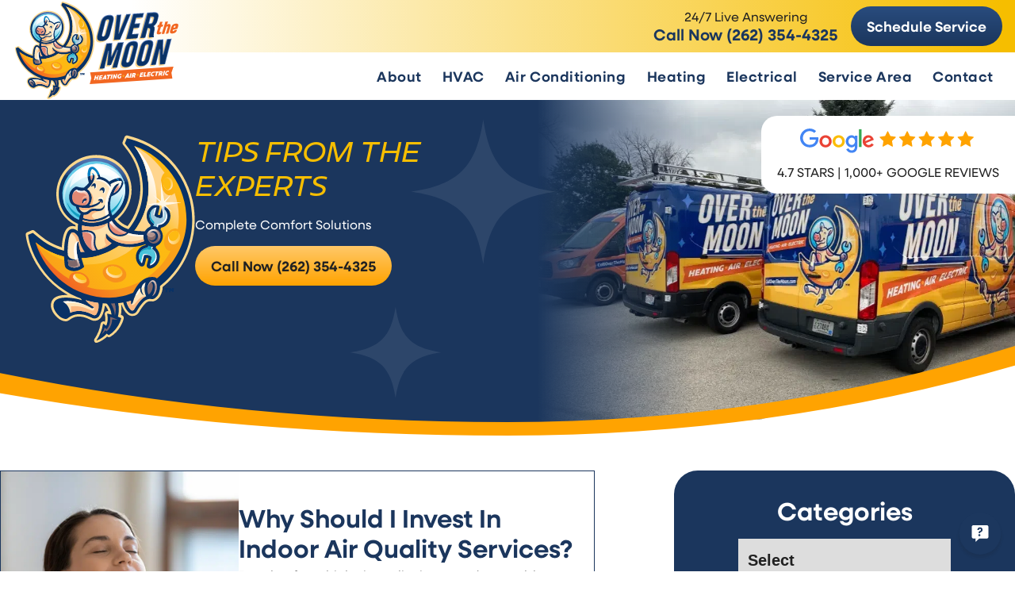

--- FILE ---
content_type: text/html; charset=UTF-8
request_url: https://calloverthemoon.com/blog/
body_size: 16274
content:
<!DOCTYPE html>
<html lang="en-US">
<head>
	<meta charset="UTF-8">
    <meta name="viewport" content="width=device-width, initial-scale=1, shrink-to-fit=no">
	<link rel="profile" href="http://gmpg.org/xfn/11">
	<link rel="pingback" href="https://calloverthemoon.com/xmlrpc.php">

    <link data-minify="1" rel="stylesheet" href="https://calloverthemoon.com/wp-content/cache/min/1/sbh0ltr.css?ver=1754502584">
    <link rel="stylesheet" href="https://calloverthemoon.com/wp-content/themes/over-the-moon/js/glide/dist/css/glide.core.min.css">
    

	<link data-minify="1" rel="stylesheet" href="https://calloverthemoon.com/wp-content/cache/min/1/wp-content/themes/over-the-moon/js/aos-master/dist/aos.css?ver=1754502584">
	

	
	<meta name='robots' content='index, follow, max-image-preview:large, max-snippet:-1, max-video-preview:-1' />
	<style>img:is([sizes="auto" i], [sizes^="auto," i]) { contain-intrinsic-size: 3000px 1500px }</style>
	
            <script data-no-defer="1" data-ezscrex="false" data-cfasync="false" data-pagespeed-no-defer data-cookieconsent="ignore">
                var ctPublicFunctions = {"_ajax_nonce":"54396154e3","_rest_nonce":"27bdf90d26","_ajax_url":"\/wp-admin\/admin-ajax.php","_rest_url":"https:\/\/calloverthemoon.com\/wp-json\/","data__cookies_type":"none","data__ajax_type":"rest","data__bot_detector_enabled":"1","data__frontend_data_log_enabled":1,"cookiePrefix":"","wprocket_detected":true,"host_url":"calloverthemoon.com","text__ee_click_to_select":"Click to select the whole data","text__ee_original_email":"The complete one is","text__ee_got_it":"Got it","text__ee_blocked":"Blocked","text__ee_cannot_connect":"Cannot connect","text__ee_cannot_decode":"Can not decode email. Unknown reason","text__ee_email_decoder":"CleanTalk email decoder","text__ee_wait_for_decoding":"The magic is on the way!","text__ee_decoding_process":"Please wait a few seconds while we decode the contact data."}
            </script>
        
            <script data-no-defer="1" data-ezscrex="false" data-cfasync="false" data-pagespeed-no-defer data-cookieconsent="ignore">
                var ctPublic = {"_ajax_nonce":"54396154e3","settings__forms__check_internal":"0","settings__forms__check_external":"0","settings__forms__force_protection":"0","settings__forms__search_test":"1","settings__data__bot_detector_enabled":"1","settings__sfw__anti_crawler":0,"blog_home":"https:\/\/calloverthemoon.com\/","pixel__setting":"3","pixel__enabled":true,"pixel__url":null,"data__email_check_before_post":"1","data__email_check_exist_post":"1","data__cookies_type":"none","data__key_is_ok":true,"data__visible_fields_required":true,"wl_brandname":"Anti-Spam by CleanTalk","wl_brandname_short":"CleanTalk","ct_checkjs_key":"d92e96c0cf9af54c6c27b99f88b17223515aa3f58a5a2df74c1498bb8907b7e0","emailEncoderPassKey":"07c8f93dad0291c13818854ee897bdf9","bot_detector_forms_excluded":"W10=","advancedCacheExists":true,"varnishCacheExists":false,"wc_ajax_add_to_cart":false}
            </script>
        
	<!-- This site is optimized with the Yoast SEO plugin v26.4 - https://yoast.com/wordpress/plugins/seo/ -->
	<title>Brookfield HVAC &amp; Electric Blog | Over The Moon Heating, Air, &amp; Electric</title>
<link data-rocket-prefetch href="https://www.googletagmanager.com" rel="dns-prefetch">
<link data-rocket-prefetch href="https://cdn.calltrk.com" rel="dns-prefetch"><link rel="preload" data-rocket-preload as="image" href="https://calloverthemoon.com/wp-content/uploads/truck-5-e1751395040271.webp" fetchpriority="high">
	<meta name="description" content="Get pro tips for your Brookfield HVAC and electrical needs with the team at Over The Moon Heating, Air, &amp; Electric. Or call us for repairs and more today!" />
	<link rel="canonical" href="https://calloverthemoon.com/blog/" />
	<link rel="next" href="https://calloverthemoon.com/blog/page/2/" />
	<meta property="og:locale" content="en_US" />
	<meta property="og:type" content="article" />
	<meta property="og:title" content="Brookfield HVAC &amp; Electric Blog | Over The Moon Heating, Air, &amp; Electric" />
	<meta property="og:description" content="Get pro tips for your Brookfield HVAC and electrical needs with the team at Over The Moon Heating, Air, &amp; Electric. Or call us for repairs and more today!" />
	<meta property="og:url" content="https://calloverthemoon.com/blog/" />
	<meta property="og:site_name" content="Over the Moon Heating, Air &amp; Electric" />
	<meta property="og:image" content="https://calloverthemoon.com/wp-content/uploads/OTM_truck2.webp" />
	<meta property="og:image:width" content="621" />
	<meta property="og:image:height" content="477" />
	<meta property="og:image:type" content="image/webp" />
	<meta name="twitter:card" content="summary_large_image" />
	<!-- / Yoast SEO plugin. -->


<link rel='dns-prefetch' href='//fd.cleantalk.org' />

<style id='wp-emoji-styles-inline-css' type='text/css'>

	img.wp-smiley, img.emoji {
		display: inline !important;
		border: none !important;
		box-shadow: none !important;
		height: 1em !important;
		width: 1em !important;
		margin: 0 0.07em !important;
		vertical-align: -0.1em !important;
		background: none !important;
		padding: 0 !important;
	}
</style>
<link rel='stylesheet' id='wp-block-library-css' href='https://calloverthemoon.com/wp-includes/css/dist/block-library/style.min.css?ver=6.8.3' type='text/css' media='all' />
<style id='wp-block-library-theme-inline-css' type='text/css'>
.wp-block-audio :where(figcaption){color:#555;font-size:13px;text-align:center}.is-dark-theme .wp-block-audio :where(figcaption){color:#ffffffa6}.wp-block-audio{margin:0 0 1em}.wp-block-code{border:1px solid #ccc;border-radius:4px;font-family:Menlo,Consolas,monaco,monospace;padding:.8em 1em}.wp-block-embed :where(figcaption){color:#555;font-size:13px;text-align:center}.is-dark-theme .wp-block-embed :where(figcaption){color:#ffffffa6}.wp-block-embed{margin:0 0 1em}.blocks-gallery-caption{color:#555;font-size:13px;text-align:center}.is-dark-theme .blocks-gallery-caption{color:#ffffffa6}:root :where(.wp-block-image figcaption){color:#555;font-size:13px;text-align:center}.is-dark-theme :root :where(.wp-block-image figcaption){color:#ffffffa6}.wp-block-image{margin:0 0 1em}.wp-block-pullquote{border-bottom:4px solid;border-top:4px solid;color:currentColor;margin-bottom:1.75em}.wp-block-pullquote cite,.wp-block-pullquote footer,.wp-block-pullquote__citation{color:currentColor;font-size:.8125em;font-style:normal;text-transform:uppercase}.wp-block-quote{border-left:.25em solid;margin:0 0 1.75em;padding-left:1em}.wp-block-quote cite,.wp-block-quote footer{color:currentColor;font-size:.8125em;font-style:normal;position:relative}.wp-block-quote:where(.has-text-align-right){border-left:none;border-right:.25em solid;padding-left:0;padding-right:1em}.wp-block-quote:where(.has-text-align-center){border:none;padding-left:0}.wp-block-quote.is-large,.wp-block-quote.is-style-large,.wp-block-quote:where(.is-style-plain){border:none}.wp-block-search .wp-block-search__label{font-weight:700}.wp-block-search__button{border:1px solid #ccc;padding:.375em .625em}:where(.wp-block-group.has-background){padding:1.25em 2.375em}.wp-block-separator.has-css-opacity{opacity:.4}.wp-block-separator{border:none;border-bottom:2px solid;margin-left:auto;margin-right:auto}.wp-block-separator.has-alpha-channel-opacity{opacity:1}.wp-block-separator:not(.is-style-wide):not(.is-style-dots){width:100px}.wp-block-separator.has-background:not(.is-style-dots){border-bottom:none;height:1px}.wp-block-separator.has-background:not(.is-style-wide):not(.is-style-dots){height:2px}.wp-block-table{margin:0 0 1em}.wp-block-table td,.wp-block-table th{word-break:normal}.wp-block-table :where(figcaption){color:#555;font-size:13px;text-align:center}.is-dark-theme .wp-block-table :where(figcaption){color:#ffffffa6}.wp-block-video :where(figcaption){color:#555;font-size:13px;text-align:center}.is-dark-theme .wp-block-video :where(figcaption){color:#ffffffa6}.wp-block-video{margin:0 0 1em}:root :where(.wp-block-template-part.has-background){margin-bottom:0;margin-top:0;padding:1.25em 2.375em}
</style>
<style id='global-styles-inline-css' type='text/css'>
:root{--wp--preset--aspect-ratio--square: 1;--wp--preset--aspect-ratio--4-3: 4/3;--wp--preset--aspect-ratio--3-4: 3/4;--wp--preset--aspect-ratio--3-2: 3/2;--wp--preset--aspect-ratio--2-3: 2/3;--wp--preset--aspect-ratio--16-9: 16/9;--wp--preset--aspect-ratio--9-16: 9/16;--wp--preset--color--black: #000000;--wp--preset--color--cyan-bluish-gray: #abb8c3;--wp--preset--color--white: #ffffff;--wp--preset--color--pale-pink: #f78da7;--wp--preset--color--vivid-red: #cf2e2e;--wp--preset--color--luminous-vivid-orange: #ff6900;--wp--preset--color--luminous-vivid-amber: #fcb900;--wp--preset--color--light-green-cyan: #7bdcb5;--wp--preset--color--vivid-green-cyan: #00d084;--wp--preset--color--pale-cyan-blue: #8ed1fc;--wp--preset--color--vivid-cyan-blue: #0693e3;--wp--preset--color--vivid-purple: #9b51e0;--wp--preset--gradient--vivid-cyan-blue-to-vivid-purple: linear-gradient(135deg,rgba(6,147,227,1) 0%,rgb(155,81,224) 100%);--wp--preset--gradient--light-green-cyan-to-vivid-green-cyan: linear-gradient(135deg,rgb(122,220,180) 0%,rgb(0,208,130) 100%);--wp--preset--gradient--luminous-vivid-amber-to-luminous-vivid-orange: linear-gradient(135deg,rgba(252,185,0,1) 0%,rgba(255,105,0,1) 100%);--wp--preset--gradient--luminous-vivid-orange-to-vivid-red: linear-gradient(135deg,rgba(255,105,0,1) 0%,rgb(207,46,46) 100%);--wp--preset--gradient--very-light-gray-to-cyan-bluish-gray: linear-gradient(135deg,rgb(238,238,238) 0%,rgb(169,184,195) 100%);--wp--preset--gradient--cool-to-warm-spectrum: linear-gradient(135deg,rgb(74,234,220) 0%,rgb(151,120,209) 20%,rgb(207,42,186) 40%,rgb(238,44,130) 60%,rgb(251,105,98) 80%,rgb(254,248,76) 100%);--wp--preset--gradient--blush-light-purple: linear-gradient(135deg,rgb(255,206,236) 0%,rgb(152,150,240) 100%);--wp--preset--gradient--blush-bordeaux: linear-gradient(135deg,rgb(254,205,165) 0%,rgb(254,45,45) 50%,rgb(107,0,62) 100%);--wp--preset--gradient--luminous-dusk: linear-gradient(135deg,rgb(255,203,112) 0%,rgb(199,81,192) 50%,rgb(65,88,208) 100%);--wp--preset--gradient--pale-ocean: linear-gradient(135deg,rgb(255,245,203) 0%,rgb(182,227,212) 50%,rgb(51,167,181) 100%);--wp--preset--gradient--electric-grass: linear-gradient(135deg,rgb(202,248,128) 0%,rgb(113,206,126) 100%);--wp--preset--gradient--midnight: linear-gradient(135deg,rgb(2,3,129) 0%,rgb(40,116,252) 100%);--wp--preset--font-size--small: 13px;--wp--preset--font-size--medium: 20px;--wp--preset--font-size--large: 36px;--wp--preset--font-size--x-large: 42px;--wp--preset--spacing--20: 0.44rem;--wp--preset--spacing--30: 0.67rem;--wp--preset--spacing--40: 1rem;--wp--preset--spacing--50: 1.5rem;--wp--preset--spacing--60: 2.25rem;--wp--preset--spacing--70: 3.38rem;--wp--preset--spacing--80: 5.06rem;--wp--preset--shadow--natural: 6px 6px 9px rgba(0, 0, 0, 0.2);--wp--preset--shadow--deep: 12px 12px 50px rgba(0, 0, 0, 0.4);--wp--preset--shadow--sharp: 6px 6px 0px rgba(0, 0, 0, 0.2);--wp--preset--shadow--outlined: 6px 6px 0px -3px rgba(255, 255, 255, 1), 6px 6px rgba(0, 0, 0, 1);--wp--preset--shadow--crisp: 6px 6px 0px rgba(0, 0, 0, 1);}:root { --wp--style--global--content-size: 960px;--wp--style--global--wide-size: 1280px; }:where(body) { margin: 0; }.wp-site-blocks > .alignleft { float: left; margin-right: 2em; }.wp-site-blocks > .alignright { float: right; margin-left: 2em; }.wp-site-blocks > .aligncenter { justify-content: center; margin-left: auto; margin-right: auto; }:where(.is-layout-flex){gap: 0.5em;}:where(.is-layout-grid){gap: 0.5em;}.is-layout-flow > .alignleft{float: left;margin-inline-start: 0;margin-inline-end: 2em;}.is-layout-flow > .alignright{float: right;margin-inline-start: 2em;margin-inline-end: 0;}.is-layout-flow > .aligncenter{margin-left: auto !important;margin-right: auto !important;}.is-layout-constrained > .alignleft{float: left;margin-inline-start: 0;margin-inline-end: 2em;}.is-layout-constrained > .alignright{float: right;margin-inline-start: 2em;margin-inline-end: 0;}.is-layout-constrained > .aligncenter{margin-left: auto !important;margin-right: auto !important;}.is-layout-constrained > :where(:not(.alignleft):not(.alignright):not(.alignfull)){max-width: var(--wp--style--global--content-size);margin-left: auto !important;margin-right: auto !important;}.is-layout-constrained > .alignwide{max-width: var(--wp--style--global--wide-size);}body .is-layout-flex{display: flex;}.is-layout-flex{flex-wrap: wrap;align-items: center;}.is-layout-flex > :is(*, div){margin: 0;}body .is-layout-grid{display: grid;}.is-layout-grid > :is(*, div){margin: 0;}body{padding-top: 0px;padding-right: 0px;padding-bottom: 0px;padding-left: 0px;}a:where(:not(.wp-element-button)){text-decoration: underline;}:root :where(.wp-element-button, .wp-block-button__link){background-color: #32373c;border-width: 0;color: #fff;font-family: inherit;font-size: inherit;line-height: inherit;padding: calc(0.667em + 2px) calc(1.333em + 2px);text-decoration: none;}.has-black-color{color: var(--wp--preset--color--black) !important;}.has-cyan-bluish-gray-color{color: var(--wp--preset--color--cyan-bluish-gray) !important;}.has-white-color{color: var(--wp--preset--color--white) !important;}.has-pale-pink-color{color: var(--wp--preset--color--pale-pink) !important;}.has-vivid-red-color{color: var(--wp--preset--color--vivid-red) !important;}.has-luminous-vivid-orange-color{color: var(--wp--preset--color--luminous-vivid-orange) !important;}.has-luminous-vivid-amber-color{color: var(--wp--preset--color--luminous-vivid-amber) !important;}.has-light-green-cyan-color{color: var(--wp--preset--color--light-green-cyan) !important;}.has-vivid-green-cyan-color{color: var(--wp--preset--color--vivid-green-cyan) !important;}.has-pale-cyan-blue-color{color: var(--wp--preset--color--pale-cyan-blue) !important;}.has-vivid-cyan-blue-color{color: var(--wp--preset--color--vivid-cyan-blue) !important;}.has-vivid-purple-color{color: var(--wp--preset--color--vivid-purple) !important;}.has-black-background-color{background-color: var(--wp--preset--color--black) !important;}.has-cyan-bluish-gray-background-color{background-color: var(--wp--preset--color--cyan-bluish-gray) !important;}.has-white-background-color{background-color: var(--wp--preset--color--white) !important;}.has-pale-pink-background-color{background-color: var(--wp--preset--color--pale-pink) !important;}.has-vivid-red-background-color{background-color: var(--wp--preset--color--vivid-red) !important;}.has-luminous-vivid-orange-background-color{background-color: var(--wp--preset--color--luminous-vivid-orange) !important;}.has-luminous-vivid-amber-background-color{background-color: var(--wp--preset--color--luminous-vivid-amber) !important;}.has-light-green-cyan-background-color{background-color: var(--wp--preset--color--light-green-cyan) !important;}.has-vivid-green-cyan-background-color{background-color: var(--wp--preset--color--vivid-green-cyan) !important;}.has-pale-cyan-blue-background-color{background-color: var(--wp--preset--color--pale-cyan-blue) !important;}.has-vivid-cyan-blue-background-color{background-color: var(--wp--preset--color--vivid-cyan-blue) !important;}.has-vivid-purple-background-color{background-color: var(--wp--preset--color--vivid-purple) !important;}.has-black-border-color{border-color: var(--wp--preset--color--black) !important;}.has-cyan-bluish-gray-border-color{border-color: var(--wp--preset--color--cyan-bluish-gray) !important;}.has-white-border-color{border-color: var(--wp--preset--color--white) !important;}.has-pale-pink-border-color{border-color: var(--wp--preset--color--pale-pink) !important;}.has-vivid-red-border-color{border-color: var(--wp--preset--color--vivid-red) !important;}.has-luminous-vivid-orange-border-color{border-color: var(--wp--preset--color--luminous-vivid-orange) !important;}.has-luminous-vivid-amber-border-color{border-color: var(--wp--preset--color--luminous-vivid-amber) !important;}.has-light-green-cyan-border-color{border-color: var(--wp--preset--color--light-green-cyan) !important;}.has-vivid-green-cyan-border-color{border-color: var(--wp--preset--color--vivid-green-cyan) !important;}.has-pale-cyan-blue-border-color{border-color: var(--wp--preset--color--pale-cyan-blue) !important;}.has-vivid-cyan-blue-border-color{border-color: var(--wp--preset--color--vivid-cyan-blue) !important;}.has-vivid-purple-border-color{border-color: var(--wp--preset--color--vivid-purple) !important;}.has-vivid-cyan-blue-to-vivid-purple-gradient-background{background: var(--wp--preset--gradient--vivid-cyan-blue-to-vivid-purple) !important;}.has-light-green-cyan-to-vivid-green-cyan-gradient-background{background: var(--wp--preset--gradient--light-green-cyan-to-vivid-green-cyan) !important;}.has-luminous-vivid-amber-to-luminous-vivid-orange-gradient-background{background: var(--wp--preset--gradient--luminous-vivid-amber-to-luminous-vivid-orange) !important;}.has-luminous-vivid-orange-to-vivid-red-gradient-background{background: var(--wp--preset--gradient--luminous-vivid-orange-to-vivid-red) !important;}.has-very-light-gray-to-cyan-bluish-gray-gradient-background{background: var(--wp--preset--gradient--very-light-gray-to-cyan-bluish-gray) !important;}.has-cool-to-warm-spectrum-gradient-background{background: var(--wp--preset--gradient--cool-to-warm-spectrum) !important;}.has-blush-light-purple-gradient-background{background: var(--wp--preset--gradient--blush-light-purple) !important;}.has-blush-bordeaux-gradient-background{background: var(--wp--preset--gradient--blush-bordeaux) !important;}.has-luminous-dusk-gradient-background{background: var(--wp--preset--gradient--luminous-dusk) !important;}.has-pale-ocean-gradient-background{background: var(--wp--preset--gradient--pale-ocean) !important;}.has-electric-grass-gradient-background{background: var(--wp--preset--gradient--electric-grass) !important;}.has-midnight-gradient-background{background: var(--wp--preset--gradient--midnight) !important;}.has-small-font-size{font-size: var(--wp--preset--font-size--small) !important;}.has-medium-font-size{font-size: var(--wp--preset--font-size--medium) !important;}.has-large-font-size{font-size: var(--wp--preset--font-size--large) !important;}.has-x-large-font-size{font-size: var(--wp--preset--font-size--x-large) !important;}
:where(.wp-block-post-template.is-layout-flex){gap: 1.25em;}:where(.wp-block-post-template.is-layout-grid){gap: 1.25em;}
:where(.wp-block-columns.is-layout-flex){gap: 2em;}:where(.wp-block-columns.is-layout-grid){gap: 2em;}
:root :where(.wp-block-pullquote){font-size: 1.5em;line-height: 1.6;}
</style>
<link rel='stylesheet' id='cleantalk-public-css-css' href='https://calloverthemoon.com/wp-content/cache/background-css/1/calloverthemoon.com/wp-content/plugins/cleantalk-spam-protect/css/cleantalk-public.min.css?ver=6.68_1763052393&wpr_t=1764641887' type='text/css' media='all' />
<link rel='stylesheet' id='cleantalk-email-decoder-css-css' href='https://calloverthemoon.com/wp-content/plugins/cleantalk-spam-protect/css/cleantalk-email-decoder.min.css?ver=6.68_1763052393' type='text/css' media='all' />
<link data-minify="1" rel='stylesheet' id='tailpress-css' href='https://calloverthemoon.com/wp-content/cache/background-css/1/calloverthemoon.com/wp-content/cache/min/1/wp-content/themes/over-the-moon/css/app.css?ver=1754502584&wpr_t=1764641887' type='text/css' media='all' />
<style id='rocket-lazyload-inline-css' type='text/css'>
.rll-youtube-player{position:relative;padding-bottom:56.23%;height:0;overflow:hidden;max-width:100%;}.rll-youtube-player:focus-within{outline: 2px solid currentColor;outline-offset: 5px;}.rll-youtube-player iframe{position:absolute;top:0;left:0;width:100%;height:100%;z-index:100;background:0 0}.rll-youtube-player img{bottom:0;display:block;left:0;margin:auto;max-width:100%;width:100%;position:absolute;right:0;top:0;border:none;height:auto;-webkit-transition:.4s all;-moz-transition:.4s all;transition:.4s all}.rll-youtube-player img:hover{-webkit-filter:brightness(75%)}.rll-youtube-player .play{height:100%;width:100%;left:0;top:0;position:absolute;background:var(--wpr-bg-028a2ee5-9c9b-4847-b27f-19b665b18fbd) no-repeat center;background-color: transparent !important;cursor:pointer;border:none;}
</style>


<script type="text/javascript" src="https://calloverthemoon.com/wp-includes/js/jquery/jquery.min.js?ver=3.7.1" id="jquery-core-js" data-rocket-defer defer></script>


<link rel="https://api.w.org/" href="https://calloverthemoon.com/wp-json/" /><link rel="EditURI" type="application/rsd+xml" title="RSD" href="https://calloverthemoon.com/xmlrpc.php?rsd" />
<meta name="generator" content="WordPress 6.8.3" />

			<style id="wpsp-style-frontend"></style>
			<link rel="icon" href="https://calloverthemoon.com/wp-content/uploads/cropped-OTM_favicon-32x32.png" sizes="32x32" />
<link rel="icon" href="https://calloverthemoon.com/wp-content/uploads/cropped-OTM_favicon-192x192.png" sizes="192x192" />
<link rel="apple-touch-icon" href="https://calloverthemoon.com/wp-content/uploads/cropped-OTM_favicon-180x180.png" />
<meta name="msapplication-TileImage" content="https://calloverthemoon.com/wp-content/uploads/cropped-OTM_favicon-270x270.png" />
<!-- Google tag (gtag.js) -->
<script async src="https://www.googletagmanager.com/gtag/js?id=G-8TYL7Z05HG"></script>
<script>
  window.dataLayer = window.dataLayer || [];
  function gtag(){dataLayer.push(arguments);}
  gtag('js', new Date());

  gtag('config', 'G-8TYL7Z05HG');
</script>







<noscript><style id="rocket-lazyload-nojs-css">.rll-youtube-player, [data-lazy-src]{display:none !important;}</style></noscript><style id="wpr-lazyload-bg-container"></style><style id="wpr-lazyload-bg-exclusion">.hero-container .hero .hero-stars{--wpr-bg-310ee306-decc-46ea-a47d-e7f009390a56: url('https://calloverthemoon.com/wp-content/uploads/hero-stars.svg');}.hero-container .hero-border{--wpr-bg-46ed45cc-3294-45a7-9795-45f9f65110c8: url('https://calloverthemoon.com/wp-content/uploads/desktop_curve.webp');}.reviews-container .reviews-curve{--wpr-bg-38ea4d3a-ba6f-441a-9de5-e952300dcf68: url('https://calloverthemoon.com/wp-content/uploads/desktop_curve.webp');}.footer-curve{--wpr-bg-c1b6cc7d-bc81-436b-ae62-09f55ac78aa5: url('https://calloverthemoon.com/wp-content/uploads/desktop_curve.webp');}</style>
<noscript>
<style id="wpr-lazyload-bg-nostyle">.apbct-check_email_exist-load{--wpr-bg-cc690680-20c2-4e2a-a5c6-88b0a8b9c0f0: url('https://calloverthemoon.com/wp-content/plugins/cleantalk-spam-protect/css/images/checking_email.gif');}.apbct-check_email_exist-good_email{--wpr-bg-7bb3ac6d-745f-412d-87bc-b32a8916a1ee: url('https://calloverthemoon.com/wp-content/plugins/cleantalk-spam-protect/css/images/good_email.svg');}.apbct-check_email_exist-bad_email{--wpr-bg-d12bf2f0-136d-41be-a561-cf73a6649b70: url('https://calloverthemoon.com/wp-content/plugins/cleantalk-spam-protect/css/images/bad_email.svg');}.accordionItem .accordionTitle:after{--wpr-bg-c7b205b1-ffa7-460c-8c87-9dea7e282cca: url('https://calloverthemoon.com/wp-content/uploads/back-arrow-white.svg');}.blue-bg{--wpr-bg-4e287ac7-4bd6-420d-841b-65d43ffa4039: url('https://calloverthemoon.com/wp-content/uploads/iStock-1354345598-white-01-1-1.webp');}.hero-container .hero-border{--wpr-bg-2163ca27-c560-4266-9b89-6048a6e9c083: url('https://calloverthemoon.com/wp-content/uploads/mobile_curve.webp');}.reviews-container .reviews-curve{--wpr-bg-e783b8ca-924b-4e7b-9ac3-f1b39037b975: url('https://calloverthemoon.com/wp-content/uploads/mobile_curve.webp');}.sidebar-1 .sidebar-1-right-inner:after{--wpr-bg-87ed7bf6-865f-48f8-8cf9-48792bd87347: url('https://calloverthemoon.com/wp-content/uploads/rocketship_istock_2025971860.webp');}.sidebar-1 .sidebar-1-right-inner .coupon-top:before{--wpr-bg-7f4cfa91-ee21-47b0-8b90-9f553b056d0e: url('https://calloverthemoon.com/wp-content/uploads/interior-coupon-special-offer.svg');}.services-list .services-list-inner:before{--wpr-bg-a6303ce6-0f5e-4930-a0e0-f29c054b3b04: url('https://calloverthemoon.com/wp-content/uploads/otm_cow.svg');}.footer-curve{--wpr-bg-d9d49561-5bef-46a7-b636-d027aaf7d5f6: url('https://calloverthemoon.com/wp-content/uploads/mobile_curve.webp');}header#masthead .headerMainInner #site-navigation>div ul#primary-menu .menu-item:not(.mobile-menu-book-container) .plusMinus .plusMinusInner:after{--wpr-bg-3eb144b8-a901-45e5-9098-458af35470fe: url('https://calloverthemoon.com/wp-content/uploads/icon-up-1.svg');}form .frm_fields_container select{--wpr-bg-b69e0787-252c-4cdc-b6e3-a4fb441651dd: url('https://calloverthemoon.com/wp-content/uploads/icon-down-1.svg');}.blue-bg:after{--wpr-bg-4094f75e-a531-4728-abda-d82c884ee4ea: url('https://calloverthemoon.com/wp-content/uploads/cow_moon-copy.webp');}#cats-picker,.services-menu-dropdown{--wpr-bg-028c83b4-34a2-407d-9442-dbb64d5424c3: url('https://calloverthemoon.com/wp-content/uploads/icon_down_arrow.svg');}.rll-youtube-player .play{--wpr-bg-028a2ee5-9c9b-4847-b27f-19b665b18fbd: url('https://calloverthemoon.com/wp-content/plugins/wp-rocket/assets/img/youtube.png');}</style>
</noscript>
<script type="application/javascript">const rocket_pairs = [{"selector":".apbct-check_email_exist-load","style":".apbct-check_email_exist-load{--wpr-bg-cc690680-20c2-4e2a-a5c6-88b0a8b9c0f0: url('https:\/\/calloverthemoon.com\/wp-content\/plugins\/cleantalk-spam-protect\/css\/images\/checking_email.gif');}","hash":"cc690680-20c2-4e2a-a5c6-88b0a8b9c0f0","url":"https:\/\/calloverthemoon.com\/wp-content\/plugins\/cleantalk-spam-protect\/css\/images\/checking_email.gif"},{"selector":".apbct-check_email_exist-good_email","style":".apbct-check_email_exist-good_email{--wpr-bg-7bb3ac6d-745f-412d-87bc-b32a8916a1ee: url('https:\/\/calloverthemoon.com\/wp-content\/plugins\/cleantalk-spam-protect\/css\/images\/good_email.svg');}","hash":"7bb3ac6d-745f-412d-87bc-b32a8916a1ee","url":"https:\/\/calloverthemoon.com\/wp-content\/plugins\/cleantalk-spam-protect\/css\/images\/good_email.svg"},{"selector":".apbct-check_email_exist-bad_email","style":".apbct-check_email_exist-bad_email{--wpr-bg-d12bf2f0-136d-41be-a561-cf73a6649b70: url('https:\/\/calloverthemoon.com\/wp-content\/plugins\/cleantalk-spam-protect\/css\/images\/bad_email.svg');}","hash":"d12bf2f0-136d-41be-a561-cf73a6649b70","url":"https:\/\/calloverthemoon.com\/wp-content\/plugins\/cleantalk-spam-protect\/css\/images\/bad_email.svg"},{"selector":".accordionItem .accordionTitle","style":".accordionItem .accordionTitle:after{--wpr-bg-c7b205b1-ffa7-460c-8c87-9dea7e282cca: url('https:\/\/calloverthemoon.com\/wp-content\/uploads\/back-arrow-white.svg');}","hash":"c7b205b1-ffa7-460c-8c87-9dea7e282cca","url":"https:\/\/calloverthemoon.com\/wp-content\/uploads\/back-arrow-white.svg"},{"selector":".blue-bg","style":".blue-bg{--wpr-bg-4e287ac7-4bd6-420d-841b-65d43ffa4039: url('https:\/\/calloverthemoon.com\/wp-content\/uploads\/iStock-1354345598-white-01-1-1.webp');}","hash":"4e287ac7-4bd6-420d-841b-65d43ffa4039","url":"https:\/\/calloverthemoon.com\/wp-content\/uploads\/iStock-1354345598-white-01-1-1.webp"},{"selector":".hero-container .hero-border","style":".hero-container .hero-border{--wpr-bg-2163ca27-c560-4266-9b89-6048a6e9c083: url('https:\/\/calloverthemoon.com\/wp-content\/uploads\/mobile_curve.webp');}","hash":"2163ca27-c560-4266-9b89-6048a6e9c083","url":"https:\/\/calloverthemoon.com\/wp-content\/uploads\/mobile_curve.webp"},{"selector":".reviews-container .reviews-curve","style":".reviews-container .reviews-curve{--wpr-bg-e783b8ca-924b-4e7b-9ac3-f1b39037b975: url('https:\/\/calloverthemoon.com\/wp-content\/uploads\/mobile_curve.webp');}","hash":"e783b8ca-924b-4e7b-9ac3-f1b39037b975","url":"https:\/\/calloverthemoon.com\/wp-content\/uploads\/mobile_curve.webp"},{"selector":".sidebar-1 .sidebar-1-right-inner","style":".sidebar-1 .sidebar-1-right-inner:after{--wpr-bg-87ed7bf6-865f-48f8-8cf9-48792bd87347: url('https:\/\/calloverthemoon.com\/wp-content\/uploads\/rocketship_istock_2025971860.webp');}","hash":"87ed7bf6-865f-48f8-8cf9-48792bd87347","url":"https:\/\/calloverthemoon.com\/wp-content\/uploads\/rocketship_istock_2025971860.webp"},{"selector":".sidebar-1 .sidebar-1-right-inner .coupon-top","style":".sidebar-1 .sidebar-1-right-inner .coupon-top:before{--wpr-bg-7f4cfa91-ee21-47b0-8b90-9f553b056d0e: url('https:\/\/calloverthemoon.com\/wp-content\/uploads\/interior-coupon-special-offer.svg');}","hash":"7f4cfa91-ee21-47b0-8b90-9f553b056d0e","url":"https:\/\/calloverthemoon.com\/wp-content\/uploads\/interior-coupon-special-offer.svg"},{"selector":".services-list .services-list-inner","style":".services-list .services-list-inner:before{--wpr-bg-a6303ce6-0f5e-4930-a0e0-f29c054b3b04: url('https:\/\/calloverthemoon.com\/wp-content\/uploads\/otm_cow.svg');}","hash":"a6303ce6-0f5e-4930-a0e0-f29c054b3b04","url":"https:\/\/calloverthemoon.com\/wp-content\/uploads\/otm_cow.svg"},{"selector":".footer-curve","style":".footer-curve{--wpr-bg-d9d49561-5bef-46a7-b636-d027aaf7d5f6: url('https:\/\/calloverthemoon.com\/wp-content\/uploads\/mobile_curve.webp');}","hash":"d9d49561-5bef-46a7-b636-d027aaf7d5f6","url":"https:\/\/calloverthemoon.com\/wp-content\/uploads\/mobile_curve.webp"},{"selector":"header#masthead .headerMainInner #site-navigation>div ul#primary-menu .menu-item:not(.mobile-menu-book-container) .plusMinus .plusMinusInner","style":"header#masthead .headerMainInner #site-navigation>div ul#primary-menu .menu-item:not(.mobile-menu-book-container) .plusMinus .plusMinusInner:after{--wpr-bg-3eb144b8-a901-45e5-9098-458af35470fe: url('https:\/\/calloverthemoon.com\/wp-content\/uploads\/icon-up-1.svg');}","hash":"3eb144b8-a901-45e5-9098-458af35470fe","url":"https:\/\/calloverthemoon.com\/wp-content\/uploads\/icon-up-1.svg"},{"selector":"form .frm_fields_container select","style":"form .frm_fields_container select{--wpr-bg-b69e0787-252c-4cdc-b6e3-a4fb441651dd: url('https:\/\/calloverthemoon.com\/wp-content\/uploads\/icon-down-1.svg');}","hash":"b69e0787-252c-4cdc-b6e3-a4fb441651dd","url":"https:\/\/calloverthemoon.com\/wp-content\/uploads\/icon-down-1.svg"},{"selector":".blue-bg","style":".blue-bg:after{--wpr-bg-4094f75e-a531-4728-abda-d82c884ee4ea: url('https:\/\/calloverthemoon.com\/wp-content\/uploads\/cow_moon-copy.webp');}","hash":"4094f75e-a531-4728-abda-d82c884ee4ea","url":"https:\/\/calloverthemoon.com\/wp-content\/uploads\/cow_moon-copy.webp"},{"selector":"#cats-picker,.services-menu-dropdown","style":"#cats-picker,.services-menu-dropdown{--wpr-bg-028c83b4-34a2-407d-9442-dbb64d5424c3: url('https:\/\/calloverthemoon.com\/wp-content\/uploads\/icon_down_arrow.svg');}","hash":"028c83b4-34a2-407d-9442-dbb64d5424c3","url":"https:\/\/calloverthemoon.com\/wp-content\/uploads\/icon_down_arrow.svg"},{"selector":".rll-youtube-player .play","style":".rll-youtube-player .play{--wpr-bg-028a2ee5-9c9b-4847-b27f-19b665b18fbd: url('https:\/\/calloverthemoon.com\/wp-content\/plugins\/wp-rocket\/assets\/img\/youtube.png');}","hash":"028a2ee5-9c9b-4847-b27f-19b665b18fbd","url":"https:\/\/calloverthemoon.com\/wp-content\/plugins\/wp-rocket\/assets\/img\/youtube.png"}]; const rocket_excluded_pairs = [{"selector":".hero-container .hero .hero-stars","style":".hero-container .hero .hero-stars{--wpr-bg-310ee306-decc-46ea-a47d-e7f009390a56: url('https:\/\/calloverthemoon.com\/wp-content\/uploads\/hero-stars.svg');}","hash":"310ee306-decc-46ea-a47d-e7f009390a56","url":"https:\/\/calloverthemoon.com\/wp-content\/uploads\/hero-stars.svg"},{"selector":".hero-container .hero-border","style":".hero-container .hero-border{--wpr-bg-46ed45cc-3294-45a7-9795-45f9f65110c8: url('https:\/\/calloverthemoon.com\/wp-content\/uploads\/desktop_curve.webp');}","hash":"46ed45cc-3294-45a7-9795-45f9f65110c8","url":"https:\/\/calloverthemoon.com\/wp-content\/uploads\/desktop_curve.webp"},{"selector":".reviews-container .reviews-curve","style":".reviews-container .reviews-curve{--wpr-bg-38ea4d3a-ba6f-441a-9de5-e952300dcf68: url('https:\/\/calloverthemoon.com\/wp-content\/uploads\/desktop_curve.webp');}","hash":"38ea4d3a-ba6f-441a-9de5-e952300dcf68","url":"https:\/\/calloverthemoon.com\/wp-content\/uploads\/desktop_curve.webp"},{"selector":".footer-curve","style":".footer-curve{--wpr-bg-c1b6cc7d-bc81-436b-ae62-09f55ac78aa5: url('https:\/\/calloverthemoon.com\/wp-content\/uploads\/desktop_curve.webp');}","hash":"c1b6cc7d-bc81-436b-ae62-09f55ac78aa5","url":"https:\/\/calloverthemoon.com\/wp-content\/uploads\/desktop_curve.webp"}];</script><meta name="generator" content="WP Rocket 3.20.1.2" data-wpr-features="wpr_lazyload_css_bg_img wpr_defer_js wpr_minify_concatenate_js wpr_lazyload_images wpr_lazyload_iframes wpr_preconnect_external_domains wpr_oci wpr_minify_css wpr_preload_links wpr_desktop" /></head>
<body class="blog wp-theme-over-the-moon wp-schema-pro-2.10.5">


<div  id="page">

		
		<header  id="masthead" class="site-header bg-white">
			<div  class="headerMain text-right">
				<div class="headerMainInner max-w-1350 mx-auto px-4 mob:py-1 flex justify-between force-between items-center">
					<div class="headerLogo logo z-10">
						<a href="/"><img alt="logo image" class="w-full" src="data:image/svg+xml,%3Csvg%20xmlns='http://www.w3.org/2000/svg'%20viewBox='0%200%200%200'%3E%3C/svg%3E" data-lazy-src="https://calloverthemoon.com/wp-content/uploads/over-the-moon-logo.svg" /><noscript><img alt="logo image" class="w-full" src="https://calloverthemoon.com/wp-content/uploads/over-the-moon-logo.svg" /></noscript></a>
					</div>
					<div class="header-right">
						<div class="header-contact desktopOnly flex justify-end items-center py-2">
							<div class="header-call text-center mr-4 ">
								<div class="header-emergency mb-">
									24/7 Live Answering								</div>
								<a class="header-phone font-bold text-blue text-20" href="tel:2623544325">Call Now (262) 354-4325</a>
							</div>
							<a onclick="onclick=STWidgetManager('ws-open')"  href="#" class="se-widget-button requestBtn btn mt-0 whiteHover blueBtn">Schedule Service</a>						</div>
						<nav id="site-navigation" class="main-navigation mob:flex mob:justify-end mob:gap-4 mob:items-center">
							<a class="header-phone-mobile mobileOnly leading-0" href="tel:2623544325"><img src="data:image/svg+xml,%3Csvg%20xmlns='http://www.w3.org/2000/svg'%20viewBox='0%200%200%200'%3E%3C/svg%3E" alt="phone icon" data-lazy-src="/wp-content/uploads/icon-phone-1.svg" /><noscript><img src="/wp-content/uploads/icon-phone-1.svg" alt="phone icon" /></noscript></a>
							<button class="menu-toggle mobileOnly bg-none border-none p-0" aria-controls="primary-menu" aria-expanded="false">
								<div class="leading-0">
									<img alt="menu icon" class="headerOpenMenu" src="data:image/svg+xml,%3Csvg%20xmlns='http://www.w3.org/2000/svg'%20viewBox='0%200%200%200'%3E%3C/svg%3E" data-lazy-src="/wp-content/uploads/icon-menu-1.svg" /><noscript><img alt="menu icon" class="headerOpenMenu" src="/wp-content/uploads/icon-menu-1.svg" /></noscript>
									<img alt="menu icon" class="headerCloseMenu" src="data:image/svg+xml,%3Csvg%20xmlns='http://www.w3.org/2000/svg'%20viewBox='0%200%200%200'%3E%3C/svg%3E" data-lazy-src="/wp-content/uploads/icon-close.svg" /><noscript><img alt="menu icon" class="headerCloseMenu" src="/wp-content/uploads/icon-close.svg" /></noscript>
								</div>
							</button>
							<div class="menu-main-menu-container"><ul id="primary-menu" class="menu p-0 m-0"><li id="menu-item-449" class="menu-item menu-item-type-post_type menu-item-object-page current-menu-ancestor current-menu-parent current_page_parent current_page_ancestor menu-item-has-children menu-item-449"><a href="https://calloverthemoon.com/about-us/">About</a><div class="plusMinus mobileOnly absolute right-0 top-0"><div class="plusMinusInner center-xy"></div></div>
<div class='sub-menu-wrap'><div class='sub-menu-wrapper-inner'><ul class='sub-menu'>
	<li id="menu-item-453" class="menu-item menu-item-type-post_type menu-item-object-page menu-item-453"><a href="https://calloverthemoon.com/about-us/reviews/">Reviews</a><div class="plusMinus mobileOnly absolute right-0 top-0"><div class="plusMinusInner center-xy"></div></div></li>
	<li id="menu-item-452" class="menu-item menu-item-type-post_type menu-item-object-page menu-item-452"><a href="https://calloverthemoon.com/about-us/membership/">Membership</a><div class="plusMinus mobileOnly absolute right-0 top-0"><div class="plusMinusInner center-xy"></div></div></li>
	<li id="menu-item-450" class="menu-item menu-item-type-post_type menu-item-object-page menu-item-450"><a href="https://calloverthemoon.com/about-us/financing/">Financing</a><div class="plusMinus mobileOnly absolute right-0 top-0"><div class="plusMinusInner center-xy"></div></div></li>
	<li id="menu-item-454" class="menu-item menu-item-type-post_type menu-item-object-page menu-item-454"><a href="https://calloverthemoon.com/about-us/coupons-promos/">Offers</a><div class="plusMinus mobileOnly absolute right-0 top-0"><div class="plusMinusInner center-xy"></div></div></li>
	<li id="menu-item-451" class="menu-item menu-item-type-post_type menu-item-object-page menu-item-451"><a href="https://calloverthemoon.com/about-us/careers/">Careers</a><div class="plusMinus mobileOnly absolute right-0 top-0"><div class="plusMinusInner center-xy"></div></div></li>
	<li id="menu-item-1514" class="menu-item menu-item-type-post_type menu-item-object-page current-menu-item page_item page-item-588 current_page_item current_page_parent menu-item-1514"><a href="https://calloverthemoon.com/blog/" aria-current="page">Blog</a><div class="plusMinus mobileOnly absolute right-0 top-0"><div class="plusMinusInner center-xy"></div></div></li>
</ul></div></div>
</li>
<li id="menu-item-1507" class="menu-item menu-item-type-post_type menu-item-object-page menu-item-has-children menu-item-1507"><a href="https://calloverthemoon.com/hvac/">HVAC</a><div class="plusMinus mobileOnly absolute right-0 top-0"><div class="plusMinusInner center-xy"></div></div>
<div class='sub-menu-wrap'><div class='sub-menu-wrapper-inner'><ul class='sub-menu'>
	<li id="menu-item-1508" class="menu-item menu-item-type-post_type menu-item-object-page menu-item-1508"><a href="https://calloverthemoon.com/hvac/ductwork/">Ductwork</a><div class="plusMinus mobileOnly absolute right-0 top-0"><div class="plusMinusInner center-xy"></div></div></li>
	<li id="menu-item-1509" class="menu-item menu-item-type-post_type menu-item-object-page menu-item-1509"><a href="https://calloverthemoon.com/hvac/indoor-air-quality/">IAQ</a><div class="plusMinus mobileOnly absolute right-0 top-0"><div class="plusMinusInner center-xy"></div></div></li>
	<li id="menu-item-1512" class="menu-item menu-item-type-post_type menu-item-object-page menu-item-1512"><a href="https://calloverthemoon.com/hvac/thermostats/">Thermostats</a><div class="plusMinus mobileOnly absolute right-0 top-0"><div class="plusMinusInner center-xy"></div></div></li>
</ul></div></div>
</li>
<li id="menu-item-1487" class="menu-item menu-item-type-post_type menu-item-object-page menu-item-has-children menu-item-1487"><a href="https://calloverthemoon.com/air-conditioning-services/">Air Conditioning</a><div class="plusMinus mobileOnly absolute right-0 top-0"><div class="plusMinusInner center-xy"></div></div>
<div class='sub-menu-wrap'><div class='sub-menu-wrapper-inner'><ul class='sub-menu'>
	<li id="menu-item-1490" class="menu-item menu-item-type-post_type menu-item-object-page menu-item-1490"><a href="https://calloverthemoon.com/air-conditioning-services/ac-repair/">AC Repair</a><div class="plusMinus mobileOnly absolute right-0 top-0"><div class="plusMinusInner center-xy"></div></div></li>
	<li id="menu-item-1488" class="menu-item menu-item-type-post_type menu-item-object-page menu-item-1488"><a href="https://calloverthemoon.com/air-conditioning-services/ac-installation-replacement/">AC Installation/Replacement</a><div class="plusMinus mobileOnly absolute right-0 top-0"><div class="plusMinusInner center-xy"></div></div></li>
	<li id="menu-item-1489" class="menu-item menu-item-type-post_type menu-item-object-page menu-item-1489"><a href="https://calloverthemoon.com/air-conditioning-services/ac-tune-up/">AC Maintenance</a><div class="plusMinus mobileOnly absolute right-0 top-0"><div class="plusMinusInner center-xy"></div></div></li>
	<li id="menu-item-1491" class="menu-item menu-item-type-post_type menu-item-object-page menu-item-1491"><a href="https://calloverthemoon.com/air-conditioning-services/ductless/">Ductless Cooling</a><div class="plusMinus mobileOnly absolute right-0 top-0"><div class="plusMinusInner center-xy"></div></div></li>
</ul></div></div>
</li>
<li id="menu-item-1501" class="menu-item menu-item-type-post_type menu-item-object-page menu-item-has-children menu-item-1501"><a href="https://calloverthemoon.com/heating-services/">Heating</a><div class="plusMinus mobileOnly absolute right-0 top-0"><div class="plusMinusInner center-xy"></div></div>
<div class='sub-menu-wrap'><div class='sub-menu-wrapper-inner'><ul class='sub-menu'>
	<li id="menu-item-1506" class="menu-item menu-item-type-post_type menu-item-object-page menu-item-1506"><a href="https://calloverthemoon.com/heating-services/repair/">Heating Repair</a><div class="plusMinus mobileOnly absolute right-0 top-0"><div class="plusMinusInner center-xy"></div></div></li>
	<li id="menu-item-1504" class="menu-item menu-item-type-post_type menu-item-object-page menu-item-1504"><a href="https://calloverthemoon.com/heating-services/installation-replacement/">Heating Installation</a><div class="plusMinus mobileOnly absolute right-0 top-0"><div class="plusMinusInner center-xy"></div></div></li>
	<li id="menu-item-1505" class="menu-item menu-item-type-post_type menu-item-object-page menu-item-1505"><a href="https://calloverthemoon.com/heating-services/maintenance/">Heating Maintenance</a><div class="plusMinus mobileOnly absolute right-0 top-0"><div class="plusMinusInner center-xy"></div></div></li>
	<li id="menu-item-1502" class="menu-item menu-item-type-post_type menu-item-object-page menu-item-1502"><a href="https://calloverthemoon.com/heating-services/furnaces/">Furnaces</a><div class="plusMinus mobileOnly absolute right-0 top-0"><div class="plusMinusInner center-xy"></div></div></li>
	<li id="menu-item-1503" class="menu-item menu-item-type-post_type menu-item-object-page menu-item-1503"><a href="https://calloverthemoon.com/heating-services/heat-pumps/">Heat Pumps</a><div class="plusMinus mobileOnly absolute right-0 top-0"><div class="plusMinusInner center-xy"></div></div></li>
</ul></div></div>
</li>
<li id="menu-item-1493" class="menu-item menu-item-type-post_type menu-item-object-page menu-item-has-children menu-item-1493"><a href="https://calloverthemoon.com/electrical/">Electrical</a><div class="plusMinus mobileOnly absolute right-0 top-0"><div class="plusMinusInner center-xy"></div></div>
<div class='sub-menu-wrap'><div class='sub-menu-wrapper-inner'><ul class='sub-menu'>
	<li id="menu-item-1496" class="menu-item menu-item-type-post_type menu-item-object-page menu-item-1496"><a href="https://calloverthemoon.com/electrical/electrical-panels/">Electrical Panels</a><div class="plusMinus mobileOnly absolute right-0 top-0"><div class="plusMinusInner center-xy"></div></div></li>
	<li id="menu-item-1499" class="menu-item menu-item-type-post_type menu-item-object-page menu-item-1499"><a href="https://calloverthemoon.com/electrical/whole-home-generator/">Generators</a><div class="plusMinus mobileOnly absolute right-0 top-0"><div class="plusMinusInner center-xy"></div></div></li>
	<li id="menu-item-1495" class="menu-item menu-item-type-post_type menu-item-object-page menu-item-1495"><a href="https://calloverthemoon.com/electrical/co-detectors-and-smoke-alarms/">CO2 Detectors &amp; Smoke Alarms</a><div class="plusMinus mobileOnly absolute right-0 top-0"><div class="plusMinusInner center-xy"></div></div></li>
	<li id="menu-item-1497" class="menu-item menu-item-type-post_type menu-item-object-page menu-item-1497"><a href="https://calloverthemoon.com/electrical/ev-chargers/">EV Chargers</a><div class="plusMinus mobileOnly absolute right-0 top-0"><div class="plusMinusInner center-xy"></div></div></li>
	<li id="menu-item-1500" class="menu-item menu-item-type-post_type menu-item-object-page menu-item-1500"><a href="https://calloverthemoon.com/electrical/indoor-lighting/">Interior Lighting</a><div class="plusMinus mobileOnly absolute right-0 top-0"><div class="plusMinusInner center-xy"></div></div></li>
	<li id="menu-item-1498" class="menu-item menu-item-type-post_type menu-item-object-page menu-item-1498"><a href="https://calloverthemoon.com/electrical/outdoor-lighting/">Exterior Lighting</a><div class="plusMinus mobileOnly absolute right-0 top-0"><div class="plusMinusInner center-xy"></div></div></li>
	<li id="menu-item-1510" class="menu-item menu-item-type-post_type menu-item-object-page menu-item-1510"><a href="https://calloverthemoon.com/electrical/circuit-interrupters-and-surge-protectors/">Surge Protection &amp; Circuit Interrupters</a><div class="plusMinus mobileOnly absolute right-0 top-0"><div class="plusMinusInner center-xy"></div></div></li>
	<li id="menu-item-1511" class="menu-item menu-item-type-post_type menu-item-object-page menu-item-1511"><a href="https://calloverthemoon.com/electrical/switches-outlets/">Switches &amp; Outlets</a><div class="plusMinus mobileOnly absolute right-0 top-0"><div class="plusMinusInner center-xy"></div></div></li>
	<li id="menu-item-1494" class="menu-item menu-item-type-post_type menu-item-object-page menu-item-1494"><a href="https://calloverthemoon.com/electrical/ceiling-fan/">Ceiling Fans</a><div class="plusMinus mobileOnly absolute right-0 top-0"><div class="plusMinusInner center-xy"></div></div></li>
</ul></div></div>
</li>
<li id="menu-item-1513" class="menu-item menu-item-type-post_type menu-item-object-page menu-item-1513"><a href="https://calloverthemoon.com/service-areas/">Service Area</a><div class="plusMinus mobileOnly absolute right-0 top-0"><div class="plusMinusInner center-xy"></div></div></li>
<li id="menu-item-455" class="menu-item menu-item-type-post_type menu-item-object-page menu-item-455"><a href="https://calloverthemoon.com/contact-us/">Contact</a><div class="plusMinus mobileOnly absolute right-0 top-0"><div class="plusMinusInner center-xy"></div></div></li>
<li class="mobile-menu-book-container !block text-center !my-4 mobileOnly menu-item"><a onclick="onclick=STWidgetManager('ws-open')" href="#" class="se-widget-button requestBtn primaryBtn btn blueBtn">Schedule Service</a></li></ul></div>						</nav><!-- #site-navigation -->
					</div>
				</div>
			</div>
		</header><!-- #masthead -->


	<div  id="content">
				<main >
<div class="interior-page page-top blog-page">
    <div class="blog-hero">
		<div class="hero-container mob:mb-10">
    <div class="hero bg-blue">
        <div class="hero-inner max-w-1250 px-4 mx-auto z-10">
            <div class="hero-content max-w-700 pt-11 pb-28 mob:pt-72 mob:pb-28 flex mob:flex-wrap gap-11 items-end">
                <div class="hero-left max-w-[215px] w-full desktopOnly" data-aos="fade-up">
                    <img src="data:image/svg+xml,%3Csvg%20xmlns='http://www.w3.org/2000/svg'%20viewBox='0%200%200%200'%3E%3C/svg%3E" alt="" data-lazy-src="https://calloverthemoon.com/wp-content/uploads/otm_cow.svg" /><noscript><img src="https://calloverthemoon.com/wp-content/uploads/otm_cow.svg" alt="" /></noscript>
                </div>
                <div class="hero-right max-w-450 w-full z-10 mob:text-center">
                    <h1 class="hero-top-text">Tips From the Experts</h1>
                    <h2 class="hero-middle-text"></h2>
                    <p class="hero-bottom-text">Complete Comfort Solutions</p>
                    <div class="hero-button">
                        <a href="tel:2623544325" class="phoneBtn btn mt-2 yellowBtn whiteHover blueBtn">Call Now (262) 354-4325</a>                    </div>
                </div>
                <div class="hero-stars"></div>
            </div>
        </div>
        <div class="hero-background absolute right-0 top-0 h-full mob:h-[220px] laptop:max-w-[47%] w-full" style="background: url(https://calloverthemoon.com/wp-content/uploads/truck-5-e1751395040271.webp) center / cover;"></div>
    </div>
    <div class="hero-google absolute laptop:right-0 top-5 mob:top-48 mob:center-x mob:w-full mob:max-w-250 text-center py-4 laptop:px-5 mob:py-3 bg-white">
        <div class="hero-google-image mb-2 mob:mb-1">
            <img class="mob:max-w-[175px]" src="data:image/svg+xml,%3Csvg%20xmlns='http://www.w3.org/2000/svg'%20viewBox='0%200%200%200'%3E%3C/svg%3E" alt="" data-lazy-src="https://calloverthemoon.com/wp-content/uploads/icon-googlestars-1.svg" /><noscript><img class="mob:max-w-[175px]" src="https://calloverthemoon.com/wp-content/uploads/icon-googlestars-1.svg" alt="" /></noscript>
        </div>
        <div class="hero-google-text uppercase mob:text-[13px]">
            4.7 STARS | 1,000+ Google Reviews        </div>
    </div>
    <div class="hero-border"></div>
    <div class="hero-left w-full max-w-[125px] absolute center-x bottom-0 -mb-14 mobileOnly">
        <img src="data:image/svg+xml,%3Csvg%20xmlns='http://www.w3.org/2000/svg'%20viewBox='0%200%200%200'%3E%3C/svg%3E" alt="" data-lazy-src="https://calloverthemoon.com/wp-content/uploads/otm_cow.svg" /><noscript><img src="https://calloverthemoon.com/wp-content/uploads/otm_cow.svg" alt="" /></noscript>
    </div>
</div>    </div>
    <div class="blog-content py-6 laptop:pt-11 laptop:pb-6">
        <div class="blog-sidebar-item-container px-5 mb-5 mobileOnly">
            <div class="blog-sidebar-item interior-box">
                <div class="blog-sidebar-item-inner sidebar-cats max-w-300 px-4 mx-auto">
                    <h2>Categories</h2>
                    <select id="cats-picker">
                        <option>Select</option>
                        <option value="https://calloverthemoon.com/blog/">View All</option>
                    <option value="https://calloverthemoon.com/blog/category/air-conditioning/">Air Conditioning</option><option value="https://calloverthemoon.com/blog/category/electrical/">Electrical</option><option value="https://calloverthemoon.com/blog/category/electrical-installation/">Electrical Installation</option><option value="https://calloverthemoon.com/blog/category/electrical-repair/">Electrical Repair</option><option value="https://calloverthemoon.com/blog/category/electrical-safety/">Electrical Safety</option><option value="https://calloverthemoon.com/blog/category/general-electrical/">General Electrical</option><option value="https://calloverthemoon.com/blog/category/generators/">Generators</option><option value="https://calloverthemoon.com/blog/category/heating/">Heating</option><option value="https://calloverthemoon.com/blog/category/homeowner-tips/">Homeowner Tips</option><option value="https://calloverthemoon.com/blog/category/hvac/">HVAC</option><option value="https://calloverthemoon.com/blog/category/indoor-air-quality/">Indoor Air Quality</option><option value="https://calloverthemoon.com/blog/category/lighting/">Lighting</option><option value="https://calloverthemoon.com/blog/category/uncategorized/">Uncategorized</option>                    </select>
                </div>
            </div>
        </div>
        <div class="blog-content-inner max-w-1300 mob:px-4 mx-auto flex justify-between mob:flex-wrap">
            <div class="blog-left max-w-750">
                                        <div class="blog-post mb-5 border-blue border border-solid">
                            <div class="blog-post-inner flex gap-10 mob:gap-0 mob:flex-wrap">
                                <div class="blog-post-image laptop:max-w-300 w-full mob:py-24" style="background: url(https://calloverthemoon.com/wp-content/uploads/iStock-1300340811.webp) center / cover;"></div>
                                <div class="blog-post-content py-10 pr-4 w-full mob:p-5">
                                    <a href="https://calloverthemoon.com/blog/why-should-i-invest-in-indoor-air-quality-services/"><h2 class="blog-post-title text-blue">Why Should I Invest In Indoor Air Quality Services?</h2></a>
                                    <div class="blog-post-excerpt -mt-3 block"><p>People often think air quality is an outdoor problem. That is a misconception because the air in your home may be more polluted. Testing, monitoring, and improving ventilation, indoor humidity levels, ductwork, and air filtration can help eliminate or reduce unwanted pollutants and particulates. We’ll now discuss why indoor air quality services are a good &hellip; <a href="https://calloverthemoon.com/blog/why-should-i-invest-in-indoor-air-quality-services/">[Read More]</a></p>
</div>
                                </div>
                            </div>
                        </div>
                                            <div class="blog-post mb-5 border-blue border border-solid">
                            <div class="blog-post-inner flex gap-10 mob:gap-0 mob:flex-wrap">
                                <div class="blog-post-image laptop:max-w-300 w-full mob:py-24" style="background: url(https://calloverthemoon.com/wp-content/uploads/88838304_m-e1752245878702.jpg) center / cover;"></div>
                                <div class="blog-post-content py-10 pr-4 w-full mob:p-5">
                                    <a href="https://calloverthemoon.com/blog/why-is-my-smoke-detector-beeping/"><h2 class="blog-post-title text-blue">Why is My Smoke Detector Beeping?</h2></a>
                                    <div class="blog-post-excerpt -mt-3 block"><p>Smoke detectors are essential safety devices in our homes, alerting us to potential fire hazards. However, when they start beeping incessantly, it can be both frustrating and concerning. Understanding why your smoke detector is beeping and how to address the issue is crucial for maintaining home safety and peace of mind. In this blog post, we’ll &hellip; <a href="https://calloverthemoon.com/blog/why-is-my-smoke-detector-beeping/">[Read More]</a></p>
</div>
                                </div>
                            </div>
                        </div>
                                            <div class="blog-post mb-5 border-blue border border-solid">
                            <div class="blog-post-inner flex gap-10 mob:gap-0 mob:flex-wrap">
                                <div class="blog-post-image laptop:max-w-300 w-full mob:py-24" style="background: url(https://calloverthemoon.com/wp-content/uploads/60c10c11-4f83-463e-9bef-8eaf50b1ba95_cdv_photo_001-1-e1751310156187.webp) center / cover;"></div>
                                <div class="blog-post-content py-10 pr-4 w-full mob:p-5">
                                    <a href="https://calloverthemoon.com/blog/why-is-my-air-conditioner-not-blowing-cold-air/"><h2 class="blog-post-title text-blue">Why Is My Air Conditioner Not Blowing Cold Air?</h2></a>
                                    <div class="blog-post-excerpt -mt-3 block"><p>When the summer heat hits Greater Milwaukee, the last thing you want is an air conditioner that isn’t cooling properly. Several factors can cause your AC to run without lowering the temperature indoors, from simple fixes to more complex issues requiring professional attention. Let’s explore the common reasons behind this problem and how to address them. &hellip; <a href="https://calloverthemoon.com/blog/why-is-my-air-conditioner-not-blowing-cold-air/">[Read More]</a></p>
</div>
                                </div>
                            </div>
                        </div>
                                            <div class="blog-post mb-5 border-blue border border-solid">
                            <div class="blog-post-inner flex gap-10 mob:gap-0 mob:flex-wrap">
                                <div class="blog-post-image laptop:max-w-300 w-full mob:py-24" style="background: url(https://calloverthemoon.com/wp-content/uploads/5268458c-e9b2-43dc-a6d7-a327badd3b2b_cdv_photo_005-e1751290312596.webp) center / cover;"></div>
                                <div class="blog-post-content py-10 pr-4 w-full mob:p-5">
                                    <a href="https://calloverthemoon.com/blog/why-hire-a-professional-outdoor-lighting-installer/"><h2 class="blog-post-title text-blue">Why Hire a Professional Outdoor Lighting Installer</h2></a>
                                    <div class="blog-post-excerpt -mt-3 block"><p>Going DIY with anything electrical is never a good idea. Outdoor lighting is no exception. As if interior lighting isn’t hard enough to plan and install correctly, exterior lighting comes with a range of additional challenges. The weather and wild animals are just a couple of concerns. A professional outdoor lighting installer has the expertise &hellip; <a href="https://calloverthemoon.com/blog/why-hire-a-professional-outdoor-lighting-installer/">[Read More]</a></p>
</div>
                                </div>
                            </div>
                        </div>
                                            <div class="blog-post mb-5 border-blue border border-solid">
                            <div class="blog-post-inner flex gap-10 mob:gap-0 mob:flex-wrap">
                                <div class="blog-post-image laptop:max-w-300 w-full mob:py-24" style="background: url(https://calloverthemoon.com/wp-content/uploads/OTM_border9.webp) center / cover;"></div>
                                <div class="blog-post-content py-10 pr-4 w-full mob:p-5">
                                    <a href="https://calloverthemoon.com/blog/why-does-my-circuit-breaker-keep-tripping/"><h2 class="blog-post-title text-blue">Why Does My Circuit Breaker Keep Tripping?</h2></a>
                                    <div class="blog-post-excerpt -mt-3 block"><p>A frequently tripping circuit breaker is more than just an inconvenience; it’s a clear signal that your home’s electrical system may be experiencing issues. Understanding why a circuit breaker trips can help prevent potential safety hazards and protect your appliances. Here’s a closer look at common causes and solutions. Overloaded Circuits: The Primary Culprit The &hellip; <a href="https://calloverthemoon.com/blog/why-does-my-circuit-breaker-keep-tripping/">[Read More]</a></p>
</div>
                                </div>
                            </div>
                        </div>
                                            <div class="blog-post mb-5 border-blue border border-solid">
                            <div class="blog-post-inner flex gap-10 mob:gap-0 mob:flex-wrap">
                                <div class="blog-post-image laptop:max-w-300 w-full mob:py-24" style="background: url(https://calloverthemoon.com/wp-content/uploads/7ee632bb-8dac-4fcd-b8b4-d68c88d30b4a_cdv_photo_006.webp) center / cover;"></div>
                                <div class="blog-post-content py-10 pr-4 w-full mob:p-5">
                                    <a href="https://calloverthemoon.com/blog/when-to-get-an-electrical-panel-replacement/"><h2 class="blog-post-title text-blue">When to Get an Electrical Panel Replacement?</h2></a>
                                    <div class="blog-post-excerpt -mt-3 block"><p>Sometimes, one bad circuit breaker can be replaced on its own. Like all electrical and mechanical components, breakers eventually wear out. But although an electrical panel can last 40+ years, it can be hard to tell whether it’s necessary to replace the entire unit. The symptoms of breaker and panel problems are often similar, so &hellip; <a href="https://calloverthemoon.com/blog/when-to-get-an-electrical-panel-replacement/">[Read More]</a></p>
</div>
                                </div>
                            </div>
                        </div>
                    
    			<div class="pagination text-center">
    				<span aria-current="page" class="page-numbers current">1</span>
<a class="page-numbers" href="https://calloverthemoon.com/blog/page/2/">2</a>
<a class="page-numbers" href="https://calloverthemoon.com/blog/page/3/">3</a>
<span class="page-numbers dots">&hellip;</span>
<a class="page-numbers" href="https://calloverthemoon.com/blog/page/10/">10</a>
<a class="next page-numbers" href="https://calloverthemoon.com/blog/page/2/">>> <i></i></a>    			</div>
                            </div>
            <div class="blog-sidebar-container max-w-450 laptop:pl-5 w-full text-center">
                <div class="blog-sidebar-items flex flex-wrap gap-8 items-start">
                    <div class="blog-sidebar-item interior-box desktopOnly">
                        <div class="blog-sidebar-item-inner sidebar-cats max-w-300 px-4 mx-auto">
                            <h2>Categories</h2>
                            <select id="cats-picker">
                                <option>Select</option>
                                <option value="https://calloverthemoon.com/blog/">View All</option>
                            <option value="https://calloverthemoon.com/blog/category/air-conditioning/">Air Conditioning</option><option value="https://calloverthemoon.com/blog/category/electrical/">Electrical</option><option value="https://calloverthemoon.com/blog/category/electrical-installation/">Electrical Installation</option><option value="https://calloverthemoon.com/blog/category/electrical-repair/">Electrical Repair</option><option value="https://calloverthemoon.com/blog/category/electrical-safety/">Electrical Safety</option><option value="https://calloverthemoon.com/blog/category/general-electrical/">General Electrical</option><option value="https://calloverthemoon.com/blog/category/generators/">Generators</option><option value="https://calloverthemoon.com/blog/category/heating/">Heating</option><option value="https://calloverthemoon.com/blog/category/homeowner-tips/">Homeowner Tips</option><option value="https://calloverthemoon.com/blog/category/hvac/">HVAC</option><option value="https://calloverthemoon.com/blog/category/indoor-air-quality/">Indoor Air Quality</option><option value="https://calloverthemoon.com/blog/category/lighting/">Lighting</option><option value="https://calloverthemoon.com/blog/category/uncategorized/">Uncategorized</option>                            </select>
                        </div>
                    </div>
                    <div class="blog-sidebar-item interior-box">
                        <div class="blog-sidebar-item-inner max-w-350 mx-auto">
                            <h2>Ready to Get Started?</h2>
                            <div>Schedule your service today and let our experts handle the rest.</div>
                            <div>
                                <a onclick="onclick=STWidgetManager('ws-open')"  href="#" class="se-widget-button requestBtn btn mt-4 yellowBtn whiteHover blueBtn">Schedule Service</a>                            </div>
                        </div>
                    </div>
                </div>
            </div>
        </div>
    </div>
	<div class="pre-footer-container">
		<div class="pre-footer">
		<div class="group orange-bg-alt py-[1px]">
							<div class="pre-footer-service-area">
				<div class="service-area-section mt-14 mb-40 mob:mt-6 mob:mb-12 text-black marker-blue">
	<div class="service-area-section-inner max-w-1200 mx-auto w-full px-4 flex mob:flex-wrap justify-between items-center">
		<div class="service-area-map max-w-[535px] w-full">
			<p><iframe loading="lazy" src="about:blank" width="640" height="480" data-rocket-lazyload="fitvidscompatible" data-lazy-src="https://www.google.com/maps/d/u/2/embed?mid=1c8cw2l_8InfrSJjlJrDf7MaoBSimpDY&#038;ehbc=2E312F&#038;noprof=1"></iframe><noscript><iframe src="https://www.google.com/maps/d/u/2/embed?mid=1c8cw2l_8InfrSJjlJrDf7MaoBSimpDY&amp;ehbc=2E312F&amp;noprof=1" width="640" height="480"></iframe></noscript></p>
		</div>
		<div class="service-area-content max-w-[570px] w-full">
							<div class="service-area-content [&>ul]:columns-2 [&>ul]:gap-4 ">
					<h5 class="acf-label">Where We Work</h5>
<h2>Serving the Greater Milwaukee Area</h2>
<p>Proudly serving homes across Milwaukee, Waukesha County, and the surrounding areas with unmatched care, precision, and white-glove service. See if we’re in your neighborhood:</p>
<ul>
<li>Waukesha</li>
<li>Wauwatosa</li>
<li>Pewaukee</li>
<li>New Berlin</li>
<li>Oconomowoc</li>
<li>Sussex</li>
<li>Germantown</li>
<li>Menomonee Falls</li>
<li>Elm Grove</li>
<li>Menomonee Falls</li>
</ul>
				</div>
						<div class="service-area-button">
				<a class="btn primaryBtn whiteHover" href="/service-areas/">View All Cities</a>
			</div>
		</div>
	</div>
</div>
			</div>
			</div>
</div>
	</div>
</div>

</main>


</div> <!-- #content -->


<div  class="footer-container mob:text-center">
	<div  class="footer-curve"></div>
	<footer  class="pt-40 -mt-40 mob:-mt-12 mob:pt-20 bg-white">
		<div class="footer-top max-w-1300 mx-auto px-4 flex mob:justify-center mob:flex-wrap justify-between mb-11 mob:mb-5">
			<div class="footer-col laptop:max-w-[365px] mob:max-w-300 w-full">
				<div class="footer-col-inner mob:max-w-[365px] w-full mx-auto">
					<a class="footer-logo mob:block mob:mx-auto" href="/"><img class="footer-logo-img w-full" src="data:image/svg+xml,%3Csvg%20xmlns='http://www.w3.org/2000/svg'%20viewBox='0%200%200%200'%3E%3C/svg%3E" alt="Over the Moon Heating Air & Electric" data-lazy-src="https://calloverthemoon.com/wp-content/uploads/over-the-moon-logo.svg" /><noscript><img class="footer-logo-img w-full" src="https://calloverthemoon.com/wp-content/uploads/over-the-moon-logo.svg" alt="Over the Moon Heating Air & Electric" /></noscript></a>
				</div>
			</div>
			<div class="footer-col mob:w-full">
				<div class="footer-col-inner max-w-250 w-full mx-auto">
					<h3 class="mob:mb-2">Schedule Service</h3>
					24/7 Live Answering
					<div class="footer-call my-2">
						<a class="header-phone font-bold text-blue text-20" href="tel:2623544325">Call Now (262) 354-4325</a>
						<a onclick="onclick=STWidgetManager('ws-open')"  href="#" class="se-widget-button requestBtn btn orangeBtn blueBtn">Schedule Service</a>					</div>
					<div class="footer-hours mb-4 laptop:mb-6">
						<h3 class="mb-2 mt-5">Hours</h3>
						<div>Monday - Friday: 7:30 AM - 5 PM<br />Saturday - Sunday: Closed</div>
					</div>
				</div>
			</div>
			<div class="footer-col mob:w-full">
				<div class="footer-col-inner max-w-[230px] w-full mx-auto">
					<div class="footer-location">
						<h3>Location</h3>
						<a class="text-black mb-4 block font-normal" href="https://g.co/kgs/1FwggxW" target="_blank">20711 Watertown Rd, Suite D, Waukesha, WI 53186</a>
					</div>
					<div class="footer-buttons-2 mb-4 laptop:mb-6">
						<h3>Careers</h3>
<p><a class="btn blueBtn mt-0" href="/about-us/careers/">Apply Now</a></p>
					</div>
				</div>
			</div>
			<div class="footer-col mob:w-full">
				<div class="footer-col-inner max-w-[205px] w-full mx-auto">
					<div class="footer-buttons">
						<h3>Membership</h3>
<p><a class="btn yellowBtn mt-0" href="/about-us/membership/">VIP Gold Star Plan</a></p>
					</div>
					<div class="footer-social social-left mt-7">
						<h3>Connect</h3>
						<div class="social-icons-container"><a class="social-media-account" target="_blank" href="https://www.facebook.com/overthemoonwi"><img class="hover-icon" src="data:image/svg+xml,%3Csvg%20xmlns='http://www.w3.org/2000/svg'%20viewBox='0%200%200%200'%3E%3C/svg%3E" alt="Facebook" data-lazy-src="https://calloverthemoon.com/wp-content/uploads/social-facebook-2.svg" /><noscript><img class="hover-icon" src="https://calloverthemoon.com/wp-content/uploads/social-facebook-2.svg" alt="Facebook" /></noscript><img class="passive-icon" src="data:image/svg+xml,%3Csvg%20xmlns='http://www.w3.org/2000/svg'%20viewBox='0%200%200%200'%3E%3C/svg%3E" alt="Facebook" data-lazy-src="https://calloverthemoon.com/wp-content/uploads/social-facebook.svg" /><noscript><img class="passive-icon" src="https://calloverthemoon.com/wp-content/uploads/social-facebook.svg" alt="Facebook" /></noscript></a><a class="social-media-account" target="_blank" href="https://g.co/kgs/1FwggxW"><img class="hover-icon" src="data:image/svg+xml,%3Csvg%20xmlns='http://www.w3.org/2000/svg'%20viewBox='0%200%200%200'%3E%3C/svg%3E" alt="Google" data-lazy-src="https://calloverthemoon.com/wp-content/uploads/social-google-2.svg" /><noscript><img class="hover-icon" src="https://calloverthemoon.com/wp-content/uploads/social-google-2.svg" alt="Google" /></noscript><img class="passive-icon" src="data:image/svg+xml,%3Csvg%20xmlns='http://www.w3.org/2000/svg'%20viewBox='0%200%200%200'%3E%3C/svg%3E" alt="Google" data-lazy-src="https://calloverthemoon.com/wp-content/uploads/social-google-1.svg" /><noscript><img class="passive-icon" src="https://calloverthemoon.com/wp-content/uploads/social-google-1.svg" alt="Google" /></noscript></a><a class="social-media-account" target="_blank" href="https://www.instagram.com/overthemoonwi/"><img class="hover-icon" src="data:image/svg+xml,%3Csvg%20xmlns='http://www.w3.org/2000/svg'%20viewBox='0%200%200%200'%3E%3C/svg%3E" alt="Instagram" data-lazy-src="https://calloverthemoon.com/wp-content/uploads/social-ig-2.svg" /><noscript><img class="hover-icon" src="https://calloverthemoon.com/wp-content/uploads/social-ig-2.svg" alt="Instagram" /></noscript><img class="passive-icon" src="data:image/svg+xml,%3Csvg%20xmlns='http://www.w3.org/2000/svg'%20viewBox='0%200%200%200'%3E%3C/svg%3E" alt="Instagram" data-lazy-src="https://calloverthemoon.com/wp-content/uploads/social-ig-1.svg" /><noscript><img class="passive-icon" src="https://calloverthemoon.com/wp-content/uploads/social-ig-1.svg" alt="Instagram" /></noscript></a></div>					</div>
				</div>
			</div>
		</div>
		<div class="bottom-bar py-4 mob:text-center">
			<div class="bottom-bar-inner mx-auto mob:px-4 flex flex-wrap justify-center gap-7 mob:gap-1 items-center text-12">
				<div class="bottom-bar-item mob:w-full">
					©2025 Over the Moon Heating, Air & Electric. All Rights Reserved.
				</div>
									<div class="bottom-bar-item mob:w-full">
						Wisconsin State Contractors: Electrical License #1130645 | HVAC License #1453339					</div>
								<div class="bottom-bar-item mob:w-full">
					<a class="text-black font-normal terms-link" href="/terms-and-conditions/">Terms and Conditions</a> <span>|</span> <a class="text-black font-normal privacy-link" href="/privacy-policy/">Privacy Policy</a>
				</div>
				<div class="bottom-bar-item mob:w-full leading-0">
					<a href="https://witdelivers.com" target="_blank" class="leading-0"><img class="wit-logo max-w-[66px] w-full w-full h-auto" src="data:image/svg+xml,%3Csvg%20xmlns='http://www.w3.org/2000/svg'%20viewBox='0%200%200%200'%3E%3C/svg%3E" alt="wit logo" data-lazy-src="https://calloverthemoon.com/wp-content/themes/over-the-moon/resources/assets/images/wit-logo-black.svg"/><noscript><img class="wit-logo max-w-[66px] w-full w-full h-auto" src="https://calloverthemoon.com/wp-content/themes/over-the-moon/resources/assets/images/wit-logo-black.svg" alt="wit logo"/></noscript></a>
				</div>
			</div>
		</div>
	</footer>
</div>


</div> <!-- #page -->

<script type="speculationrules">
{"prefetch":[{"source":"document","where":{"and":[{"href_matches":"\/*"},{"not":{"href_matches":["\/wp-*.php","\/wp-admin\/*","\/wp-content\/uploads\/*","\/wp-content\/*","\/wp-content\/plugins\/*","\/wp-content\/themes\/over-the-moon\/*","\/*\\?(.+)"]}},{"not":{"selector_matches":"a[rel~=\"nofollow\"]"}},{"not":{"selector_matches":".no-prefetch, .no-prefetch a"}}]},"eagerness":"conservative"}]}
</script>
<script type="text/javascript" id="rocket-browser-checker-js-after">
/* <![CDATA[ */
"use strict";var _createClass=function(){function defineProperties(target,props){for(var i=0;i<props.length;i++){var descriptor=props[i];descriptor.enumerable=descriptor.enumerable||!1,descriptor.configurable=!0,"value"in descriptor&&(descriptor.writable=!0),Object.defineProperty(target,descriptor.key,descriptor)}}return function(Constructor,protoProps,staticProps){return protoProps&&defineProperties(Constructor.prototype,protoProps),staticProps&&defineProperties(Constructor,staticProps),Constructor}}();function _classCallCheck(instance,Constructor){if(!(instance instanceof Constructor))throw new TypeError("Cannot call a class as a function")}var RocketBrowserCompatibilityChecker=function(){function RocketBrowserCompatibilityChecker(options){_classCallCheck(this,RocketBrowserCompatibilityChecker),this.passiveSupported=!1,this._checkPassiveOption(this),this.options=!!this.passiveSupported&&options}return _createClass(RocketBrowserCompatibilityChecker,[{key:"_checkPassiveOption",value:function(self){try{var options={get passive(){return!(self.passiveSupported=!0)}};window.addEventListener("test",null,options),window.removeEventListener("test",null,options)}catch(err){self.passiveSupported=!1}}},{key:"initRequestIdleCallback",value:function(){!1 in window&&(window.requestIdleCallback=function(cb){var start=Date.now();return setTimeout(function(){cb({didTimeout:!1,timeRemaining:function(){return Math.max(0,50-(Date.now()-start))}})},1)}),!1 in window&&(window.cancelIdleCallback=function(id){return clearTimeout(id)})}},{key:"isDataSaverModeOn",value:function(){return"connection"in navigator&&!0===navigator.connection.saveData}},{key:"supportsLinkPrefetch",value:function(){var elem=document.createElement("link");return elem.relList&&elem.relList.supports&&elem.relList.supports("prefetch")&&window.IntersectionObserver&&"isIntersecting"in IntersectionObserverEntry.prototype}},{key:"isSlowConnection",value:function(){return"connection"in navigator&&"effectiveType"in navigator.connection&&("2g"===navigator.connection.effectiveType||"slow-2g"===navigator.connection.effectiveType)}}]),RocketBrowserCompatibilityChecker}();
/* ]]> */
</script>
<script type="text/javascript" id="rocket-preload-links-js-extra">
/* <![CDATA[ */
var RocketPreloadLinksConfig = {"excludeUris":"\/(?:.+\/)?feed(?:\/(?:.+\/?)?)?$|\/(?:.+\/)?embed\/|\/(index.php\/)?(.*)wp-json(\/.*|$)|\/refer\/|\/go\/|\/recommend\/|\/recommends\/","usesTrailingSlash":"1","imageExt":"jpg|jpeg|gif|png|tiff|bmp|webp|avif|pdf|doc|docx|xls|xlsx|php","fileExt":"jpg|jpeg|gif|png|tiff|bmp|webp|avif|pdf|doc|docx|xls|xlsx|php|html|htm","siteUrl":"https:\/\/calloverthemoon.com","onHoverDelay":"100","rateThrottle":"3"};
/* ]]> */
</script>
<script type="text/javascript" id="rocket-preload-links-js-after">
/* <![CDATA[ */
(function() {
"use strict";var r="function"==typeof Symbol&&"symbol"==typeof Symbol.iterator?function(e){return typeof e}:function(e){return e&&"function"==typeof Symbol&&e.constructor===Symbol&&e!==Symbol.prototype?"symbol":typeof e},e=function(){function i(e,t){for(var n=0;n<t.length;n++){var i=t[n];i.enumerable=i.enumerable||!1,i.configurable=!0,"value"in i&&(i.writable=!0),Object.defineProperty(e,i.key,i)}}return function(e,t,n){return t&&i(e.prototype,t),n&&i(e,n),e}}();function i(e,t){if(!(e instanceof t))throw new TypeError("Cannot call a class as a function")}var t=function(){function n(e,t){i(this,n),this.browser=e,this.config=t,this.options=this.browser.options,this.prefetched=new Set,this.eventTime=null,this.threshold=1111,this.numOnHover=0}return e(n,[{key:"init",value:function(){!this.browser.supportsLinkPrefetch()||this.browser.isDataSaverModeOn()||this.browser.isSlowConnection()||(this.regex={excludeUris:RegExp(this.config.excludeUris,"i"),images:RegExp(".("+this.config.imageExt+")$","i"),fileExt:RegExp(".("+this.config.fileExt+")$","i")},this._initListeners(this))}},{key:"_initListeners",value:function(e){-1<this.config.onHoverDelay&&document.addEventListener("mouseover",e.listener.bind(e),e.listenerOptions),document.addEventListener("mousedown",e.listener.bind(e),e.listenerOptions),document.addEventListener("touchstart",e.listener.bind(e),e.listenerOptions)}},{key:"listener",value:function(e){var t=e.target.closest("a"),n=this._prepareUrl(t);if(null!==n)switch(e.type){case"mousedown":case"touchstart":this._addPrefetchLink(n);break;case"mouseover":this._earlyPrefetch(t,n,"mouseout")}}},{key:"_earlyPrefetch",value:function(t,e,n){var i=this,r=setTimeout(function(){if(r=null,0===i.numOnHover)setTimeout(function(){return i.numOnHover=0},1e3);else if(i.numOnHover>i.config.rateThrottle)return;i.numOnHover++,i._addPrefetchLink(e)},this.config.onHoverDelay);t.addEventListener(n,function e(){t.removeEventListener(n,e,{passive:!0}),null!==r&&(clearTimeout(r),r=null)},{passive:!0})}},{key:"_addPrefetchLink",value:function(i){return this.prefetched.add(i.href),new Promise(function(e,t){var n=document.createElement("link");n.rel="prefetch",n.href=i.href,n.onload=e,n.onerror=t,document.head.appendChild(n)}).catch(function(){})}},{key:"_prepareUrl",value:function(e){if(null===e||"object"!==(void 0===e?"undefined":r(e))||!1 in e||-1===["http:","https:"].indexOf(e.protocol))return null;var t=e.href.substring(0,this.config.siteUrl.length),n=this._getPathname(e.href,t),i={original:e.href,protocol:e.protocol,origin:t,pathname:n,href:t+n};return this._isLinkOk(i)?i:null}},{key:"_getPathname",value:function(e,t){var n=t?e.substring(this.config.siteUrl.length):e;return n.startsWith("/")||(n="/"+n),this._shouldAddTrailingSlash(n)?n+"/":n}},{key:"_shouldAddTrailingSlash",value:function(e){return this.config.usesTrailingSlash&&!e.endsWith("/")&&!this.regex.fileExt.test(e)}},{key:"_isLinkOk",value:function(e){return null!==e&&"object"===(void 0===e?"undefined":r(e))&&(!this.prefetched.has(e.href)&&e.origin===this.config.siteUrl&&-1===e.href.indexOf("?")&&-1===e.href.indexOf("#")&&!this.regex.excludeUris.test(e.href)&&!this.regex.images.test(e.href))}}],[{key:"run",value:function(){"undefined"!=typeof RocketPreloadLinksConfig&&new n(new RocketBrowserCompatibilityChecker({capture:!0,passive:!0}),RocketPreloadLinksConfig).init()}}]),n}();t.run();
}());
/* ]]> */
</script>
<script type="text/javascript" id="rocket_lazyload_css-js-extra">
/* <![CDATA[ */
var rocket_lazyload_css_data = {"threshold":"300"};
/* ]]> */
</script>
<script type="text/javascript" id="rocket_lazyload_css-js-after">
/* <![CDATA[ */
!function o(n,c,a){function u(t,e){if(!c[t]){if(!n[t]){var r="function"==typeof require&&require;if(!e&&r)return r(t,!0);if(s)return s(t,!0);throw(e=new Error("Cannot find module '"+t+"'")).code="MODULE_NOT_FOUND",e}r=c[t]={exports:{}},n[t][0].call(r.exports,function(e){return u(n[t][1][e]||e)},r,r.exports,o,n,c,a)}return c[t].exports}for(var s="function"==typeof require&&require,e=0;e<a.length;e++)u(a[e]);return u}({1:[function(e,t,r){"use strict";{const c="undefined"==typeof rocket_pairs?[]:rocket_pairs,a=(("undefined"==typeof rocket_excluded_pairs?[]:rocket_excluded_pairs).map(t=>{var e=t.selector;document.querySelectorAll(e).forEach(e=>{e.setAttribute("data-rocket-lazy-bg-"+t.hash,"excluded")})}),document.querySelector("#wpr-lazyload-bg-container"));var o=rocket_lazyload_css_data.threshold||300;const u=new IntersectionObserver(e=>{e.forEach(t=>{t.isIntersecting&&c.filter(e=>t.target.matches(e.selector)).map(t=>{var e;t&&((e=document.createElement("style")).textContent=t.style,a.insertAdjacentElement("afterend",e),t.elements.forEach(e=>{u.unobserve(e),e.setAttribute("data-rocket-lazy-bg-"+t.hash,"loaded")}))})})},{rootMargin:o+"px"});function n(){0<(0<arguments.length&&void 0!==arguments[0]?arguments[0]:[]).length&&c.forEach(t=>{try{document.querySelectorAll(t.selector).forEach(e=>{"loaded"!==e.getAttribute("data-rocket-lazy-bg-"+t.hash)&&"excluded"!==e.getAttribute("data-rocket-lazy-bg-"+t.hash)&&(u.observe(e),(t.elements||=[]).push(e))})}catch(e){console.error(e)}})}n(),function(){const r=window.MutationObserver;return function(e,t){if(e&&1===e.nodeType)return(t=new r(t)).observe(e,{attributes:!0,childList:!0,subtree:!0}),t}}()(document.querySelector("body"),n)}},{}]},{},[1]);
/* ]]> */
</script>
<script type="text/javascript" src="//cdn.calltrk.com/companies/944392126/9d428f79e6db1702bb62/12/swap.js"></script> 

<!-- Clickcease.com Conversion tracking-->



<noscript>

<a href="https://www.clickcease.com" rel="nofollow"><img src="https://monitor.clickcease.com/conversions/conversions.aspx?value=0" alt="ClickCease"/></a>

</noscript>

<!-- Clickcease.com Conversion tracking-->			
			<script>window.lazyLoadOptions=[{elements_selector:"img[data-lazy-src],.rocket-lazyload,iframe[data-lazy-src]",data_src:"lazy-src",data_srcset:"lazy-srcset",data_sizes:"lazy-sizes",class_loading:"lazyloading",class_loaded:"lazyloaded",threshold:300,callback_loaded:function(element){if(element.tagName==="IFRAME"&&element.dataset.rocketLazyload=="fitvidscompatible"){if(element.classList.contains("lazyloaded")){if(typeof window.jQuery!="undefined"){if(jQuery.fn.fitVids){jQuery(element).parent().fitVids()}}}}}},{elements_selector:".rocket-lazyload",data_src:"lazy-src",data_srcset:"lazy-srcset",data_sizes:"lazy-sizes",class_loading:"lazyloading",class_loaded:"lazyloaded",threshold:300,}];window.addEventListener('LazyLoad::Initialized',function(e){var lazyLoadInstance=e.detail.instance;if(window.MutationObserver){var observer=new MutationObserver(function(mutations){var image_count=0;var iframe_count=0;var rocketlazy_count=0;mutations.forEach(function(mutation){for(var i=0;i<mutation.addedNodes.length;i++){if(typeof mutation.addedNodes[i].getElementsByTagName!=='function'){continue}
if(typeof mutation.addedNodes[i].getElementsByClassName!=='function'){continue}
images=mutation.addedNodes[i].getElementsByTagName('img');is_image=mutation.addedNodes[i].tagName=="IMG";iframes=mutation.addedNodes[i].getElementsByTagName('iframe');is_iframe=mutation.addedNodes[i].tagName=="IFRAME";rocket_lazy=mutation.addedNodes[i].getElementsByClassName('rocket-lazyload');image_count+=images.length;iframe_count+=iframes.length;rocketlazy_count+=rocket_lazy.length;if(is_image){image_count+=1}
if(is_iframe){iframe_count+=1}}});if(image_count>0||iframe_count>0||rocketlazy_count>0){lazyLoadInstance.update()}});var b=document.getElementsByTagName("body")[0];var config={childList:!0,subtree:!0};observer.observe(b,config)}},!1)</script><script data-no-minify="1" async src="https://calloverthemoon.com/wp-content/plugins/wp-rocket/assets/js/lazyload/17.8.3/lazyload.min.js"></script>
<script src="https://calloverthemoon.com/wp-content/cache/min/1/1ff4a888b478ae870e3fb0012f7b276a.js" data-minify="1" data-rocket-defer defer></script></body>
</html>
<!-- This website is like a Rocket, isn't it? Performance optimized by WP Rocket. Learn more: https://wp-rocket.me -->

--- FILE ---
content_type: text/css; charset=UTF-8
request_url: https://calloverthemoon.com/wp-content/cache/background-css/1/calloverthemoon.com/wp-content/cache/min/1/wp-content/themes/over-the-moon/css/app.css?ver=1754502584&wpr_t=1764641887
body_size: 10290
content:
*,::before,::after{--tw-border-spacing-x:0;--tw-border-spacing-y:0;--tw-translate-x:0;--tw-translate-y:0;--tw-rotate:0;--tw-skew-x:0;--tw-skew-y:0;--tw-scale-x:1;--tw-scale-y:1;--tw-pan-x:;--tw-pan-y:;--tw-pinch-zoom:;--tw-scroll-snap-strictness:proximity;--tw-gradient-from-position:;--tw-gradient-via-position:;--tw-gradient-to-position:;--tw-ordinal:;--tw-slashed-zero:;--tw-numeric-figure:;--tw-numeric-spacing:;--tw-numeric-fraction:;--tw-ring-inset:;--tw-ring-offset-width:0px;--tw-ring-offset-color:#fff;--tw-ring-color:rgb(59 130 246 / 0.5);--tw-ring-offset-shadow:0 0 #0000;--tw-ring-shadow:0 0 #0000;--tw-shadow:0 0 #0000;--tw-shadow-colored:0 0 #0000;--tw-blur:;--tw-brightness:;--tw-contrast:;--tw-grayscale:;--tw-hue-rotate:;--tw-invert:;--tw-saturate:;--tw-sepia:;--tw-drop-shadow:;--tw-backdrop-blur:;--tw-backdrop-brightness:;--tw-backdrop-contrast:;--tw-backdrop-grayscale:;--tw-backdrop-hue-rotate:;--tw-backdrop-invert:;--tw-backdrop-opacity:;--tw-backdrop-saturate:;--tw-backdrop-sepia:;--tw-contain-size:;--tw-contain-layout:;--tw-contain-paint:;--tw-contain-style:}::backdrop{--tw-border-spacing-x:0;--tw-border-spacing-y:0;--tw-translate-x:0;--tw-translate-y:0;--tw-rotate:0;--tw-skew-x:0;--tw-skew-y:0;--tw-scale-x:1;--tw-scale-y:1;--tw-pan-x:;--tw-pan-y:;--tw-pinch-zoom:;--tw-scroll-snap-strictness:proximity;--tw-gradient-from-position:;--tw-gradient-via-position:;--tw-gradient-to-position:;--tw-ordinal:;--tw-slashed-zero:;--tw-numeric-figure:;--tw-numeric-spacing:;--tw-numeric-fraction:;--tw-ring-inset:;--tw-ring-offset-width:0px;--tw-ring-offset-color:#fff;--tw-ring-color:rgb(59 130 246 / 0.5);--tw-ring-offset-shadow:0 0 #0000;--tw-ring-shadow:0 0 #0000;--tw-shadow:0 0 #0000;--tw-shadow-colored:0 0 #0000;--tw-blur:;--tw-brightness:;--tw-contrast:;--tw-grayscale:;--tw-hue-rotate:;--tw-invert:;--tw-saturate:;--tw-sepia:;--tw-drop-shadow:;--tw-backdrop-blur:;--tw-backdrop-brightness:;--tw-backdrop-contrast:;--tw-backdrop-grayscale:;--tw-backdrop-hue-rotate:;--tw-backdrop-invert:;--tw-backdrop-opacity:;--tw-backdrop-saturate:;--tw-backdrop-sepia:;--tw-contain-size:;--tw-contain-layout:;--tw-contain-paint:;--tw-contain-style:}.center-y{top:50%;transform:translateY(-50%)}.center-x{left:50%;transform:translateX(-50%)}.center-xy{left:50%;top:50%;transform:translate(-50%,-50%)}.visible{visibility:visible}.fixed{position:fixed}.absolute{position:absolute}.relative{position:relative}.sticky{position:sticky}.bottom-0{bottom:0}.left-0{left:0}.right-0{right:0}.top-0{top:0}.top-5{top:1.25rem}.z-0{z-index:0}.z-10{z-index:10}.z-50{z-index:50}.m-0{margin:0}.\!mx-auto{margin-left:auto!important;margin-right:auto!important}.\!my-4{margin-top:1rem!important;margin-bottom:1rem!important}.mx-auto{margin-left:auto;margin-right:auto}.my-10{margin-top:2.5rem;margin-bottom:2.5rem}.my-12{margin-top:3rem;margin-bottom:3rem}.my-14{margin-top:3.5rem;margin-bottom:3.5rem}.my-16{margin-top:4rem;margin-bottom:4rem}.my-2{margin-top:.5rem;margin-bottom:.5rem}.my-20{margin-top:5rem;margin-bottom:5rem}.my-4{margin-top:1rem;margin-bottom:1rem}.my-5{margin-top:1.25rem;margin-bottom:1.25rem}.my-6{margin-top:1.5rem;margin-bottom:1.5rem}.my-8{margin-top:2rem;margin-bottom:2rem}.\!mt-3{margin-top:0.75rem!important}.-mb-14{margin-bottom:-3.5rem}.-mb-24{margin-bottom:-6rem}.-mb-6{margin-bottom:-1.5rem}.-ml-20{margin-left:-5rem}.-mr-32{margin-right:-8rem}.-mt-12{margin-top:-3rem}.-mt-14{margin-top:-3.5rem}.-mt-24{margin-top:-6rem}.-mt-28{margin-top:-7rem}.-mt-3{margin-top:-.75rem}.-mt-32{margin-top:-8rem}.-mt-36{margin-top:-9rem}.-mt-40{margin-top:-10rem}.mb-0{margin-bottom:0}.mb-1{margin-bottom:.25rem}.mb-10{margin-bottom:2.5rem}.mb-11{margin-bottom:2.75rem}.mb-14{margin-bottom:3.5rem}.mb-16{margin-bottom:4rem}.mb-2{margin-bottom:.5rem}.mb-24{margin-bottom:6rem}.mb-36{margin-bottom:9rem}.mb-4{margin-bottom:1rem}.mb-40{margin-bottom:10rem}.mb-5{margin-bottom:1.25rem}.mb-52{margin-bottom:13rem}.mb-6{margin-bottom:1.5rem}.mb-60{margin-bottom:15rem}.mb-7{margin-bottom:1.75rem}.mb-8{margin-bottom:2rem}.ml-auto{margin-left:auto}.mr-4{margin-right:1rem}.mt-0{margin-top:0}.mt-10{margin-top:2.5rem}.mt-12{margin-top:3rem}.mt-14{margin-top:3.5rem}.mt-16{margin-top:4rem}.mt-2{margin-top:.5rem}.mt-20{margin-top:5rem}.mt-24{margin-top:6rem}.mt-28{margin-top:7rem}.mt-4{margin-top:1rem}.mt-40{margin-top:10rem}.mt-5{margin-top:1.25rem}.mt-6{margin-top:1.5rem}.mt-7{margin-top:1.75rem}.mt-8{margin-top:2rem}.\!block{display:block!important}.block{display:block}.\!flex{display:flex!important}.flex{display:flex}.grid{display:grid}.hidden{display:none}.\!h-\[50px\]{height:50px!important}.h-\[240px\]{height:240px}.h-auto{height:auto}.h-full{height:100%}.\!w-\[50px\]{width:50px!important}.w-\[25px\]{width:25px}.w-full{width:100%}.\!max-w-\[210px\]{max-width:210px!important}.max-w-1000{max-width:1000px}.max-w-1050{max-width:1050px}.max-w-1100{max-width:1100px}.max-w-1150{max-width:1150px}.max-w-1200{max-width:1200px}.max-w-1250{max-width:1250px}.max-w-1300{max-width:1300px}.max-w-1350{max-width:1350px}.max-w-1400{max-width:1400px}.max-w-25{max-width:25px}.max-w-250{max-width:250px}.max-w-300{max-width:300px}.max-w-350{max-width:350px}.max-w-400{max-width:400px}.max-w-450{max-width:450px}.max-w-500{max-width:500px}.max-w-550{max-width:550px}.max-w-600{max-width:600px}.max-w-650{max-width:650px}.max-w-700{max-width:700px}.max-w-750{max-width:750px}.max-w-800{max-width:800px}.max-w-850{max-width:850px}.max-w-900{max-width:900px}.max-w-950{max-width:950px}.max-w-\[125px\]{max-width:125px}.max-w-\[205px\]{max-width:205px}.max-w-\[215px\]{max-width:215px}.max-w-\[230px\]{max-width:230px}.max-w-\[265px\]{max-width:265px}.max-w-\[270px\]{max-width:270px}.max-w-\[275px\]{max-width:275px}.max-w-\[285px\]{max-width:285px}.max-w-\[310px\]{max-width:310px}.max-w-\[365px\]{max-width:365px}.max-w-\[375px\]{max-width:375px}.max-w-\[388px\]{max-width:388px}.max-w-\[425px\]{max-width:425px}.max-w-\[535px\]{max-width:535px}.max-w-\[570px\]{max-width:570px}.max-w-\[66px\]{max-width:66px}.flex-auto{flex:1 1 auto}.transform{transform:translate(var(--tw-translate-x),var(--tw-translate-y)) rotate(var(--tw-rotate)) skewX(var(--tw-skew-x)) skewY(var(--tw-skew-y)) scaleX(var(--tw-scale-x)) scaleY(var(--tw-scale-y))}.cursor-pointer{cursor:pointer}.columns-2{-moz-columns:2;columns:2}.grid-cols-1{grid-template-columns:repeat(1,minmax(0,1fr))}.grid-cols-2{grid-template-columns:repeat(2,minmax(0,1fr))}.grid-cols-4{grid-template-columns:repeat(4,minmax(0,1fr))}.flex-wrap{flex-wrap:wrap}.items-start{align-items:flex-start}.items-center{align-items:center}.justify-end{justify-content:flex-end}.justify-center{justify-content:center}.justify-between{justify-content:space-between}.gap-1{gap:.25rem}.gap-10{gap:2.5rem}.gap-11{gap:2.75rem}.gap-2{gap:.5rem}.gap-4{gap:1rem}.gap-5{gap:1.25rem}.gap-7{gap:1.75rem}.gap-8{gap:2rem}.gap-x-10{-moz-column-gap:2.5rem;column-gap:2.5rem}.gap-x-11{-moz-column-gap:2.75rem;column-gap:2.75rem}.gap-x-24{-moz-column-gap:6rem;column-gap:6rem}.gap-x-8{-moz-column-gap:2rem;column-gap:2rem}.gap-y-16{row-gap:4rem}.gap-y-6{row-gap:1.5rem}.\!rounded-full{border-radius:9999px!important}.rounded{border-radius:.25rem}.rounded-20{border-radius:20px}.border{border-width:1px}.border-b{border-bottom-width:1px}.border-t-\[10px\]{border-top-width:10px}.border-solid{border-style:solid}.border-dashed{border-style:dashed}.border-none{border-style:none}.border-black{border-color:var(--color-site-black)}.border-blue{border-color:var(--color-primary)}.border-b-\[\#d5d5d5\]{--tw-border-opacity:1;border-bottom-color:rgb(213 213 213 / var(--tw-border-opacity,1))}.border-t-orange{border-top-color:var(--color-secondary)}.bg-black{background-color:var(--color-site-black)}.bg-blue{background-color:var(--color-primary)}.bg-grey{background-color:var(--color-site-grey)}.bg-primary{background-color:var(--color-primary)}.bg-white{background-color:var(--color-site-white)}.bg-yellow{background-color:var(--color-tertiary)}.bg-none{background-image:none}.\!p-0{padding:0px!important}.p-0{padding:0}.p-10{padding:2.5rem}.p-12{padding:3rem}.p-4{padding:1rem}.p-7{padding:1.75rem}.p-8{padding:2rem}.p-9{padding:2.25rem}.px-1{padding-left:.25rem;padding-right:.25rem}.px-10{padding-left:2.5rem;padding-right:2.5rem}.px-12{padding-left:3rem;padding-right:3rem}.px-14{padding-left:3.5rem;padding-right:3.5rem}.px-16{padding-left:4rem;padding-right:4rem}.px-2{padding-left:.5rem;padding-right:.5rem}.px-20{padding-left:5rem;padding-right:5rem}.px-24{padding-left:6rem;padding-right:6rem}.px-3{padding-left:.75rem;padding-right:.75rem}.px-4{padding-left:1rem;padding-right:1rem}.px-5{padding-left:1.25rem;padding-right:1.25rem}.px-6{padding-left:1.5rem;padding-right:1.5rem}.py-1{padding-top:.25rem;padding-bottom:.25rem}.py-10{padding-top:2.5rem;padding-bottom:2.5rem}.py-11{padding-top:2.75rem;padding-bottom:2.75rem}.py-12{padding-top:3rem;padding-bottom:3rem}.py-14{padding-top:3.5rem;padding-bottom:3.5rem}.py-16{padding-top:4rem;padding-bottom:4rem}.py-2{padding-top:.5rem;padding-bottom:.5rem}.py-20{padding-top:5rem;padding-bottom:5rem}.py-3{padding-top:.75rem;padding-bottom:.75rem}.py-4{padding-top:1rem;padding-bottom:1rem}.py-6{padding-top:1.5rem;padding-bottom:1.5rem}.py-64{padding-top:16rem;padding-bottom:16rem}.py-8{padding-top:2rem;padding-bottom:2rem}.py-9{padding-top:2.25rem;padding-bottom:2.25rem}.py-\[1px\]{padding-top:1px;padding-bottom:1px}.pb-1{padding-bottom:.25rem}.pb-10{padding-bottom:2.5rem}.pb-11{padding-bottom:2.75rem}.pb-16{padding-bottom:4rem}.pb-2{padding-bottom:.5rem}.pb-28{padding-bottom:7rem}.pb-48{padding-bottom:12rem}.pb-8{padding-bottom:2rem}.pb-\[1px\]{padding-bottom:1px}.pr-4{padding-right:1rem}.pt-10{padding-top:2.5rem}.pt-11{padding-top:2.75rem}.pt-12{padding-top:3rem}.pt-14{padding-top:3.5rem}.pt-16{padding-top:4rem}.pt-24{padding-top:6rem}.pt-28{padding-top:7rem}.pt-32{padding-top:8rem}.pt-40{padding-top:10rem}.text-center{text-align:center}.text-right{text-align:right}.align-text-top{vertical-align:text-top}.align-text-bottom{vertical-align:text-bottom}.\!text-18{font-size:18px!important}.text-10{font-size:10px}.text-12{font-size:12px}.text-16{font-size:16px}.text-18{font-size:18px}.text-20{font-size:20px}.text-24{font-size:24px}.text-32{font-size:32px}.\!font-black{font-weight:900!important}.font-bold{font-weight:700}.font-medium{font-weight:500}.font-normal{font-weight:400}.uppercase{text-transform:uppercase}.italic{font-style:italic}.lining-nums{--tw-numeric-figure:lining-nums;font-variant-numeric:var(--tw-ordinal) var(--tw-slashed-zero) var(--tw-numeric-figure) var(--tw-numeric-spacing) var(--tw-numeric-fraction)}.leading-normal{line-height:1.5}.text-black{color:var(--color-site-black)}.text-blue{color:var(--color-primary)}.text-white{color:var(--color-site-white)}.text-yellow{color:var(--color-tertiary)}.underline{text-decoration-line:underline}.\!no-underline{text-decoration-line:none!important}.outline{outline-style:solid}.invert{--tw-invert:invert(100%);filter:var(--tw-blur) var(--tw-brightness) var(--tw-contrast) var(--tw-grayscale) var(--tw-hue-rotate) var(--tw-invert) var(--tw-saturate) var(--tw-sepia) var(--tw-drop-shadow)}.sepia{--tw-sepia:sepia(100%);filter:var(--tw-blur) var(--tw-brightness) var(--tw-contrast) var(--tw-grayscale) var(--tw-hue-rotate) var(--tw-invert) var(--tw-saturate) var(--tw-sepia) var(--tw-drop-shadow)}.filter{filter:var(--tw-blur) var(--tw-brightness) var(--tw-contrast) var(--tw-grayscale) var(--tw-hue-rotate) var(--tw-invert) var(--tw-saturate) var(--tw-sepia) var(--tw-drop-shadow)}.transition{transition-property:color,background-color,border-color,text-decoration-color,fill,stroke,opacity,box-shadow,transform,filter,-webkit-backdrop-filter;transition-property:color,background-color,border-color,text-decoration-color,fill,stroke,opacity,box-shadow,transform,filter,backdrop-filter;transition-property:color,background-color,border-color,text-decoration-color,fill,stroke,opacity,box-shadow,transform,filter,backdrop-filter,-webkit-backdrop-filter;transition-timing-function:cubic-bezier(.4,0,.2,1);transition-duration:150ms}.alignfull{margin:2rem calc(50% - 50vw)!important;max-width:100vw!important;width:100vw}.alignwide{margin:2rem 0;max-width:1280px!important}.alignnone{margin-left:0;margin-right:0;height:auto;max-width:100%}.aligncenter{margin:.5rem auto;display:block}@media (min-width:600px){.alignleft:not(.wp-block-button){margin-right:.5rem;float:left}.alignright:not(.wp-block-button){margin-left:.5rem;float:right}.wp-block-button.alignleft a{float:left;margin-right:1rem}.wp-block-button.alignright a{float:right;margin-left:1rem}}.wp-caption{display:inline-block}.wp-caption img{margin-bottom:.5rem;line-height:1}.wp-caption-text{font-size:10px;color:#718096}:root{--color-primary:#1b365d;--color-secondary:#ffa300;--color-tertiary:#f6be00;--color-site-black:#212121;--color-site-grey:#f3f3f3;--color-site-white:#ffffff;--color-black:#000000;--color-white:#ffffff;--color-smoke:#f5f5f5;--filter-color-primary:brightness(0) saturate(100%) invert(21%) sepia(62%) saturate(3008%) hue-rotate(198deg) brightness(105%) contrast(101%);--filter-color-blue:brightness(0) saturate(100%) invert(21%) sepia(62%) saturate(3008%) hue-rotate(198deg) brightness(105%) contrast(101%);--filter-color-secondary:brightness(0) saturate(100%) invert(12%) sepia(95%) saturate(1362%) hue-rotate(204deg) brightness(95%) contrast(110%);--filter-color-red:brightness(0) saturate(100%) invert(12%) sepia(95%) saturate(1362%) hue-rotate(204deg) brightness(95%) contrast(110%);--filter-color-tertiary:brightness(0) saturate(100%) invert(63%) sepia(25%) saturate(7459%) hue-rotate(1deg) brightness(104%) contrast(104%);--filter-color-orange:brightness(0) saturate(100%) invert(63%) sepia(25%) saturate(7459%) hue-rotate(1deg) brightness(104%) contrast(104%);--filter-color-quaternary:brightness(0) saturate(100%) invert(22%) invert(73%) sepia(92%) saturate(556%) hue-rotate(357deg) brightness(99%) contrast(106%);--filter-color-yellow:brightness(0) saturate(100%) invert(22%) invert(73%) sepia(92%) saturate(556%) hue-rotate(357deg) brightness(99%) contrast(106%);--filter-color-black:brightness(0) saturate(100%) invert(8%) sepia(43%) saturate(3060%) hue-rotate(185deg) brightness(92%) contrast(101%);--filter-color-site-grey:brightness(0) saturate(100%) invert(96%) sepia(8%) saturate(47%) hue-rotate(170deg) brightness(100%) contrast(94%);--filter-color-site-white:brightness(0) saturate(100%) invert(100%);--filter-color-true-black:brightness(0) saturate(100%);--filter-color-white:brightness(0) saturate(100%) invert(100%);--filter-color-grey:brightness(0) saturate(100%) invert(98%) sepia(0%) saturate(485%) hue-rotate(134deg) brightness(88%) contrast(83%)}body{margin:0}.page-top{padding-top:126px}@media (max-width:1000px){.page-top{padding-top:84px}}a:focus{outline:1px solid #00E}*{font-variant-numeric:lining-nums!important}.heading-font{font-family:"neulis-sans",sans-serif}.paragraph-font{font-family:"neulis-sans",sans-serif}.redonda{font-family:"redonda",sans-serif}::-moz-placeholder{font-family:"neulis-sans",sans-serif;font-weight:400;font-size:16px;color:var(--color-site-black);line-height:140%}::placeholder,div,input,li,p,span,ul{font-family:"neulis-sans",sans-serif;font-weight:400;font-size:16px;color:var(--color-site-black);line-height:140%}p{margin-bottom:16px}p:last-of-type{margin-bottom:0}::-moz-placeholder{font-family:"neulis-sans",sans-serif}::placeholder{font-family:"neulis-sans",sans-serif}a{font-weight:600;text-decoration:none;color:var(--color-primary)}a:hover{text-decoration:underline}.bg-black a,.bg-blue a{color:var(--color-tertiary)}.bg-black ul li::marker,.bg-blue ul li::marker{color:var(--color-secondary)}.bg-black .accordionItem .accordionTitle,.bg-blue .accordionItem .accordionTitle{color:var(--color-site-white)}.bg-black h5,.bg-blue h5{color:var(--color-tertiary)}h1,h2,h3,h4,h5{font-family:"neulis-sans",sans-serif;position:relative;color:var(--color-primary);font-weight:600!important;line-height:120%;margin-top:0;margin-bottom:16px}h1 span,h2 span,h3 span,h4 span,h5 span{font-size:inherit}h1.text-white,h1.interior-box,h1.bg-black,h1.bg-blue,h2.text-white,h2.interior-box,h2.bg-black,h2.bg-blue,h3.text-white,h3.interior-box,h3.bg-black,h3.bg-blue,h4.text-white,h4.interior-box,h4.bg-black,h4.bg-blue,h5.text-white,h5.interior-box,h5.bg-black,h5.bg-blue{color:#fff}.single-post .hero-top-text{font-size:36px}.blog .hero-top-text{font-size:36px}@media (max-width:1000px){.single-post .hero-top-text{font-size:24px!important}}.hero-top-text{font-size:18px;color:var(--color-tertiary)!important;font-style:italic;font-family:"redonda",sans-serif;text-transform:uppercase;font-weight:normal!important}.hero-middle-text{font-size:36px}.hero-bottom-text{font-size:16px;font-weight:normal!important}h1,.h1{font-size:34px}h2,.h2{font-size:32px}h3,.h3{font-size:26px}h4,.h4{font-size:20px;color:var(--color-primary)}h5,.h5{font-size:18px;font-weight:400;font-style:italic;font-family:"redonda",sans-serif}.home .hero-top-text{font-size:20px}.home .hero-middle-text{font-size:36px}.home .hero-bottom-text{font-size:16px}.home h1,.home .h1{font-size:20px}.home h2,.home .h2{font-size:32px}.home h3,.home .h3{font-size:26px}.home h4,.home .h4{font-size:20px}.home h5,.home .h5{font-size:18px}h1+p,h2+p,h3+p,h4+p,h5+p{margin-top:0}.heading-text-black h1,.heading-text-black h2,.heading-text-black h3,.heading-text-black h4,.heading-text-black h5{color:var(--color-site-black)}.h1-text-blue h1{color:var(--color-primary);display:inline-block}.h2-text-blue h2{color:var(--color-primary);display:inline-block}.h3-text-blue h3{color:var(--color-primary);display:inline-block}.h4-text-blue h4{color:var(--color-primary);display:inline-block}.h5-text-blue h5{color:var(--color-primary);display:inline-block}span{font-weight:inherit;font-variation-settings:inherit;font-family:inherit;color:inherit}.filter-black{filter:var(--filter-color-black)}.filter-white{filter:var(--filter-color-white)}.filter-blue{filter:var(--filter-color- var(--color-primary))}strong{font-weight:600}.text-18 p{font-size:18px}.text-24 p,.text-24 span,.laptop\:text-24 p,.laptop\:text-24 span{font-size:24px}.text-32 p,.text-32 span,.laptop\:text-32 p,.laptop\:text-32 span{font-size:32px}.text-16 p,.laptop\:text-16 p{font-size:16px}.leading-normal p{line-height:1.5}.font-normal{font-weight:400!important}.font-medium span,.font-medium p{font-weight:500}.text-20 p{font-size:20px;line-height:28px}.text-white p,.interior-box p,.bg-black p,.bg-blue p,.text-white h1,.interior-box h1,.bg-black h1,.bg-blue h1,.text-white h2,.interior-box h2,.bg-black h2,.bg-blue h2,.text-white h3,.interior-box h3,.bg-black h3,.bg-blue h3,.text-white h4,.interior-box h4,.bg-black h4,.bg-blue h4,.text-white h5,.interior-box h5,.bg-black h5,.bg-blue h5,.text-white span,.interior-box span,.bg-black span,.bg-blue span,.text-white a,.interior-box a,.bg-black a,.bg-blue a,.text-white li,.interior-box li,.bg-black li,.bg-blue li,.text-white div,.interior-box div,.bg-black div,.bg-blue div{color:#fff}.text-white p.text-yellow,.interior-box p.text-yellow,.bg-black p.text-yellow,.bg-blue p.text-yellow,.text-white h1.text-yellow,.interior-box h1.text-yellow,.bg-black h1.text-yellow,.bg-blue h1.text-yellow,.text-white h2.text-yellow,.interior-box h2.text-yellow,.bg-black h2.text-yellow,.bg-blue h2.text-yellow,.text-white h3.text-yellow,.interior-box h3.text-yellow,.bg-black h3.text-yellow,.bg-blue h3.text-yellow,.text-white h4.text-yellow,.interior-box h4.text-yellow,.bg-black h4.text-yellow,.bg-blue h4.text-yellow,.text-white h5.text-yellow,.interior-box h5.text-yellow,.bg-black h5.text-yellow,.bg-blue h5.text-yellow,.text-white span.text-yellow,.interior-box span.text-yellow,.bg-black span.text-yellow,.bg-blue span.text-yellow,.text-white a.text-yellow,.interior-box a.text-yellow,.bg-black a.text-yellow,.bg-blue a.text-yellow,.text-white li.text-yellow,.interior-box li.text-yellow,.bg-black li.text-yellow,.bg-blue li.text-yellow,.text-white div.text-yellow,.interior-box div.text-yellow,.bg-black div.text-yellow,.bg-blue div.text-yellow{color:var(--color-tertiary)}.text-black p,.text-black h1,.text-black h2,.text-black h3,.text-black h4,.text-black h5,.text-black span,.text-black a,.text-black li,.text-black div{color:var(--color-site-black)}.h5-text-yellow h5{color:var(--color-tertiary)}.h5-text-black h5{color:var(--color-site-black)}.h5-small-margin h5{margin-bottom:8px}@media (max-width:1000px){.h5-small-margin h5{margin-bottom:5px}}.text-10 div,.text-10 span,.text-10 p{font-size:10px}.text-12 div,.text-12 span,.text-12 p{font-size:12px}.leading-0{line-height:0}.p-leading-0 p{line-height:0}*,::before,::after{box-sizing:border-box}form .frm_fields_container{display:flex;flex-wrap:wrap;justify-content:space-between}form .frm_fields_container input,form .frm_fields_container textarea,form .frm_fields_container select{background-color:var(--color-site-white)!important;border:1px solid var(--color-site-black)!important;margin-bottom:8px;color:var(--color-site-black)!important;font-weight:900;border-radius:6px;padding:6px 10px;width:100%}form .frm_fields_container input::-moz-placeholder,form .frm_fields_container textarea::-moz-placeholder,form .frm_fields_container select::-moz-placeholder{color:#4B4B4B!important}form .frm_fields_container input::placeholder,form .frm_fields_container textarea::placeholder,form .frm_fields_container select::placeholder{color:#4B4B4B!important}form .frm_fields_container input option,form .frm_fields_container textarea option,form .frm_fields_container select option{font-weight:600}form .frm_fields_container select{-webkit-appearance:none;-moz-appearance:none;background:transparent;background-image:var(--wpr-bg-b69e0787-252c-4cdc-b6e3-a4fb441651dd);background-repeat:no-repeat;background-position:98% 50%}form .frm_fields_container input,form .frm_fields_container select{height:36px}form .frm_fields_container .frm_radio,form .frm_fields_container .frm_checkbox{margin-bottom:3px}form .frm_fields_container .frm_radio input,form .frm_fields_container .frm_checkbox input{max-width:20px;margin:0 5px 0 0;vertical-align:middle}form .frm_fields_container .frm_radio label,form .frm_fields_container .frm_checkbox label{font-weight:400}form .frm_fields_container .frm_radio:last-of-type,form .frm_fields_container .frm_checkbox:last-of-type{margin-bottom:0}form .frm_fields_container .sigPad .sigWrapper{height:auto!important}form .frm_fields_container .sigPad .sigWrapper .typed input{width:100%!important}form .frm_fields_container .sigPad .sigWrapper canvas{width:100%;height:100px;border:1px solid var(--color-primary)!important;border-radius:6px;margin-top:-50px}@media (max-width:1000px){form .frm_fields_container .sigPad .sigWrapper canvas{width:100%;height:150px}}form .frm_fields_container .sigPad .sigWrapper .clearButton{z-index:1}form .frm_fields_container .sigPad .sigWrapper .sigNav{max-width:200px;display:flex;width:100%;gap:40px}form .frm_fields_container .sigPad .sigWrapper .sigNav li{width:40px}form .frm_fields_container .frm_submit{margin:0 auto}form .frm_fields_container .frm_submit button{margin-top:3px!important;cursor:pointer}form .frm_fields_container .frm_submit a.frm_start_over{display:none}@media (min-width:1000px){form .frm_fields_container .frm6{max-width:48%}}form label,form .frm_primary_label{align-items:center;display:block;text-align:left;font-weight:600}form label a,form .frm_primary_label a{display:inline-block}form .frm_verify{display:none}form .frm_single_upload svg,form .frm_dropzone svg{display:none}.hide-labels label,.hideLabels label,.hide-label label,.hideLabel label{display:none!important}.show-labels label,.showLabels label,.show-label label,.showLabel label{display:block!important}.frm_error_style{color:var(--color-site-black);font-size:12px;margin-bottom:8px}.frm_error{margin-top:-5px;margin-bottom:12px;color:red}.frm_form_field{flex:1 100%;margin-bottom:9px}.frm_form_field.frm_half{flex:1 50%;max-width:49%}legend{display:none}fieldset{border:none;padding:0;margin:0}div,section,footer,a,ul,p{position:relative}*{transition:background 0.4s,color 0.4s,border-color 0.4s,filter 0.4s,opacity 0.4s,max-width 0.4s,max-height 0.4s,border 0.4s,padding 0.4s}*:focus{outline:none}iframe{max-width:100%}.btn,form .frm_fields_container .frm_submit button,.wp-block-button__link{font-size:18px;font-weight:600;display:inline-block;min-width:165px;padding:16px 20px;margin-top:16px;text-align:center;border:none;line-height:100%;position:relative;z-index:0;border-radius:100px;color:var(--color-site-black)!important;text-decoration:none!important}.btn.mt-0,form .frm_fields_container .frm_submit button.mt-0,.mt-0.wp-block-button__link{margin-top:0}.btn:hover:before,form .frm_fields_container .frm_submit button:hover:before,.wp-block-button__link:hover:before{opacity:1}.btn:before,form .frm_fields_container .frm_submit button:before,.wp-block-button__link:before{content:"";position:absolute;top:0;left:0;width:100%;height:100%;border-radius:100px;z-index:-1;transition:all 0.4s;opacity:0}.btn.blueBtn,.btn.primaryBtn,.interior-box .btn,form .frm_fields_container .frm_submit button,.wp-block-button__link{background-image:linear-gradient(to bottom,#294c7e,#1b365d);color:white!important}.btn.blueBtn:before,.btn.primaryBtn:before,.interior-box .btn:before,form .frm_fields_container .frm_submit button:before,.wp-block-button__link:before{background-image:linear-gradient(to bottom,#ffc868,#ffa300)}.btn.blueBtn:hover,.btn.primaryBtn:hover,.interior-box .btn:hover,form .frm_fields_container .frm_submit button:hover,.wp-block-button__link:hover{color:var(--color-site-black)!important}.btn.orangeBtn,form .frm_fields_container .frm_submit button.orangeBtn,.orangeBtn.wp-block-button__link,.btn.yellowBtn,form .frm_fields_container .frm_submit button.yellowBtn,.yellowBtn.wp-block-button__link{background-image:linear-gradient(to bottom,#ffc868,#ffa300);color:var(--color-site-black)!important}.btn.orangeBtn:before,form .frm_fields_container .frm_submit button.orangeBtn:before,.orangeBtn.wp-block-button__link:before,.btn.yellowBtn:before,form .frm_fields_container .frm_submit button.yellowBtn:before,.yellowBtn.wp-block-button__link:before{background-image:linear-gradient(to bottom,#294c7e,#1b365d)}.btn.orangeBtn:hover,form .frm_fields_container .frm_submit button.orangeBtn:hover,.orangeBtn.wp-block-button__link:hover,.btn.yellowBtn:hover,form .frm_fields_container .frm_submit button.yellowBtn:hover,.yellowBtn.wp-block-button__link:hover{color:var(--color-site-white)!important}.btn.whiteBtn,form .frm_fields_container .frm_submit button.whiteBtn,.whiteBtn.wp-block-button__link{background:#fff}.btn.whiteBtn:before,form .frm_fields_container .frm_submit button.whiteBtn:before,.whiteBtn.wp-block-button__link:before{background-image:linear-gradient(to bottom,#ffc868,#ffa300)}.btn.whiteHover:before,form .frm_fields_container .frm_submit button.whiteHover:before,.whiteHover.wp-block-button__link:before,.bg-black .btn.orangeBtn:before,form .frm_fields_container .frm_submit .bg-black button.orangeBtn:before,.bg-black form .frm_fields_container .frm_submit button.orangeBtn:before,.bg-black .wp-block-button__link.orangeBtn:before,.bg-blue .btn.orangeBtn:before,form .frm_fields_container .frm_submit .bg-blue button.orangeBtn:before,.bg-blue form .frm_fields_container .frm_submit button.orangeBtn:before,.bg-blue .wp-block-button__link.orangeBtn:before,.bg-yellow .btn.blueBtn:before,form .frm_fields_container .frm_submit .bg-yellow button.blueBtn:before,.bg-yellow form .frm_fields_container .frm_submit button.blueBtn:before,.bg-yellow .wp-block-button__link.blueBtn:before{background:var(--color-site-white)}.btn.whiteHover:hover,form .frm_fields_container .frm_submit button.whiteHover:hover,.whiteHover.wp-block-button__link:hover,.bg-black .btn.orangeBtn:hover,form .frm_fields_container .frm_submit .bg-black button.orangeBtn:hover,.bg-black form .frm_fields_container .frm_submit button.orangeBtn:hover,.bg-black .wp-block-button__link.orangeBtn:hover,.bg-blue .btn.orangeBtn:hover,form .frm_fields_container .frm_submit .bg-blue button.orangeBtn:hover,.bg-blue form .frm_fields_container .frm_submit button.orangeBtn:hover,.bg-blue .wp-block-button__link.orangeBtn:hover,.bg-yellow .btn.blueBtn:hover,form .frm_fields_container .frm_submit .bg-yellow button.blueBtn:hover,.bg-yellow form .frm_fields_container .frm_submit button.blueBtn:hover,.bg-yellow .wp-block-button__link.blueBtn:hover{color:var(--color-site-black)!important}@media (min-width:1000px){.social-left .social-icons-container{justify-content:flex-start}}.social-icons-container{display:flex;justify-content:center;gap:10px;align-items:center;flex-wrap:wrap}.social-icons-container .social-media-account{width:38px;height:38px;position:relative;display:flex}.social-icons-container .social-media-account img{position:absolute;width:100%;height:100%}.social-icons-container .social-media-account img.passive-icon{opacity:1}.social-icons-container .social-media-account img.hover-icon{opacity:0}.social-icons-container .social-media-account:hover .hover-icon{opacity:1;z-index:50}.align-text-top{vertical-align:text-top!important}.align-text-bottom{vertical-align:text-bottom!important}.p-first-mt-0 p:first-of-type,.first-p-mt-0 p:first-of-type{margin-top:0}.p-img-less-mb p img{margin-bottom:-14px}.p-text-left p,.text-p-left p{text-align:left}.overlay,.featured-services-section .featured-services-item:before,.yellow-bg-alt:before{position:absolute;width:100%;height:100%;top:0;left:0}.overlay.blue-overlay,.featured-services-section .blue-overlay.featured-services-item:before,.blue-overlay.yellow-bg-alt:before{background-color:rgba(6,58,98,.82)}ul{list-style:disc;padding-left:25px;margin:10px 0}ul li{color:var(--color-site-black);margin-bottom:8px;position:relative}ul li::marker{color:var(--color-secondary)}.marker-white li::marker{color:#fff}.marker-black li::marker{color:var(--color-site-black)}.marker-blue li::marker{color:var(--color-primary)}img.alignright{float:right}img.alignleft{float:left}.se-widget-button{cursor:pointer}.accordionItem{margin-bottom:16px}.accordionItem .accordionTitle{cursor:pointer;line-height:130%;color:var(--color-primary);padding:0 17px 0 35px;border-radius:12px;font-size:20px;display:flex;align-items:center;margin-bottom:0}.accordionItem .accordionTitle:after{content:"";background:var(--wpr-bg-c7b205b1-ffa7-460c-8c87-9dea7e282cca) center/50% 50% no-repeat var(--color-primary);border-radius:50%;transform:rotate(-90deg);position:absolute;left:0;transition:transform 0.4s;width:24px;height:24px}.accordionItem .accordionContent{max-height:0;opacity:0;padding:0 20px;overflow:hidden}.accordionItem .accordionContent p:first-of-type{margin-top:0}.accordionItem.active .accordionTitle:after{transform:rotate(90deg)}.accordionItem.active .accordionContent{max-height:3000px;opacity:1;padding:10px 20px}.bg-none{background:none!important}img{max-width:100%}.border-b-solid{border-bottom-style:solid}.border-t-solid{border-top-style:solid}.border-l-solid{border-left-style:solid}.border-r-solid{border-right-style:solid}.box-shadow,.services-faq .accordionItem{box-shadow:4px 4px 10px -3px rgba(55,55,55,.32)}.box-shadow-full{box-shadow:2px 2px 12px 1px rgba(0,0,0,.12)}.aligncenter{margin-top:0;margin-bottom:0}p:first-of-type:has(img){margin-top:0}p:has(img:only-child),div:has(img:only-child){line-height:0}.rll-youtube-player div{position:absolute;width:100%;height:100%;top:0;left:0}.rll-youtube-player div button{transition:none}.transparent-white-bg{background:rgba(255,255,255,.8)}*{scroll-margin-top:180px}p:first-of-type(){margin-top:0}p:empty{display:none}.rounded-brand{border-radius:30px}.img-rounded-brand img{border-radius:30px}.img-rounded-30 img{border-radius:30px}.img-rounded-60 img{border-radius:60px}.img-rounded-80 img{border-radius:80px}.glide__slide{height:auto}.glide__slide>div:only-child{height:100%}.center-button button{display:block!important;margin:24px auto 0}.heading-mb-0 h1,.heading-mb-0 h2,.heading-mb-0 h3,.heading-mb-0 h4,.heading-mb-0 h5{margin-bottom:0}.orange-bg,.featured-services-section .featured-services-item:before{background-image:linear-gradient(to bottom,#ffc868,#ffa300)}.orange-bg-alt{background-image:linear-gradient(to top,#f8cf49,#fff)}.yellow-bg{background-image:linear-gradient(to bottom,#f8cf49,#fff)}.services-bg-fade{background-image:linear-gradient(to bottom,#fff 0,#fff 12%,#f8cf49 12%,#fff 100%)}@media (max-width:1000px){.services-bg-fade{background-image:linear-gradient(to bottom,#f8cf49,#fff);padding:1px 0}}.yellow-bg-alt:before{content:"";background-image:linear-gradient(to bottom,#f8cf49,#fff);z-index:-1}.blue-bg{background:var(--wpr-bg-4e287ac7-4bd6-420d-841b-65d43ffa4039) center/cover var(--color-primary)}.blue-bg:after{content:"";position:absolute;top:100px;right:50px;width:100px;height:100px;background-image:var(--wpr-bg-4094f75e-a531-4728-abda-d82c884ee4ea);background-size:contain;background-repeat:no-repeat;background-position:top right;z-index:10;pointer-events:none}@media (max-width:1000px){.blue-bg:after{display:none}}.hide-blue-bg .blue-bg{background:none}.hide-blue-bg .blue-bg:after{display:none}.hero-container .hero-google{border-radius:20px 0 0 20px}@media (max-width:1000px){.hero-container .hero-google{border-radius:16px}}.hero-container .hero{clip-path:polygon(0 0,100% 0,100% calc(100% - 110px),75% calc(100% - 20px),50% 100%,25% calc(100% - 20px),0 calc(100% - 60px))}@media (max-width:1000px){.hero-container .hero{clip-path:polygon(0 0,100% 0,100% calc(100% - 45px),75% calc(100% - 10px),50% 100%,25% calc(100% - 10px),0 calc(100% - 30px))}}.hero-container .hero .hero-stars{background:var(--wpr-bg-310ee306-decc-46ea-a47d-e7f009390a56) center/cover;position:absolute;right:30px;top:25px;width:260px;height:350px}.hero-container .hero .hero-background:before{content:"";position:absolute;background-image:linear-gradient(to left,rgba(58,102,150,0) 0%,#1b365d 100%);width:200px;height:100%;left:0;top:0}@media (max-width:1000px){.hero-container .hero .hero-background:before{background-image:linear-gradient(to bottom,rgba(58,102,150,0) 0%,#1b365d 100%);width:100%;height:110px;bottom:0;top:unset}}.hero-container .hero-border{background:var(--wpr-bg-46ed45cc-3294-45a7-9795-45f9f65110c8) center/100% 100%;position:absolute;bottom:0;left:0;width:100%;height:113px}@media (max-width:1000px){.hero-container .hero-border{background:var(--wpr-bg-2163ca27-c560-4266-9b89-6048a6e9c083) center/100% 100%;height:50px}}.featured-services-section .featured-services-item:before{content:"";border-radius:30px;opacity:0;transition:opacity 0.4s}.featured-services-section .featured-services-item:hover:before{opacity:1}.guarantees-section .guarantees-top:before,.guarantees-section .guarantees-top:after{content:"";width:100%;position:absolute;left:0;height:150px}@media (max-width:1000px){.guarantees-section .guarantees-top:before,.guarantees-section .guarantees-top:after{height:90px}}.guarantees-section .guarantees-top:before{top:0;background-image:linear-gradient(to bottom,#fff,rgba(255,255,255,0))}.guarantees-section .guarantees-top:after{bottom:0;background-image:linear-gradient(to top,#fff,rgba(255,255,255,0))}@media (max-width:1000px){.guarantees-section .guarantee-item img{height:60px}}.reviews-container .reviews-curve{background:var(--wpr-bg-38ea4d3a-ba6f-441a-9de5-e952300dcf68) center/100% 100%;position:absolute;top:0;left:0;width:100%;height:113px;z-index:10}@media (max-width:1000px){.reviews-container .reviews-curve{background:var(--wpr-bg-e783b8ca-924b-4e7b-9ac3-f1b39037b975) center/100% 100%;height:50px}}.reviews-container .reviews-bg{clip-path:polygon(0 60px,50% 110px,85% 60px,100% 0,100% 100%,0 100%)}@media (max-width:1000px){.reviews-container .reviews-bg{clip-path:polygon(0 15px,25% 39px,50% 50px,85% 25px,100% 0,100% 100%,0 100%)}}@media (min-width:1000px){.group-bg-clip.blue-bg{clip-path:polygon(0 60px,50% 110px,85% 60px,100% 0,100% 100%,0 100%)}}.service-area-section ul li{color:var(--color-primary);font-size:20px}.service-area-section ul li a{color:var(--color-primary);font-size:20px}.glide__bullets .glide__bullet{background:var(--color-primary);margin:0 5px;border:none;width:10px;height:10px;border-radius:50%;padding:0;cursor:pointer}.glide__bullets .glide__bullet.glide__bullet--active{background:var(--color-tertiary)}.glide__arrows{max-width:115px;width:100%;margin-left:auto;margin-right:auto;margin-top:16px;display:flex;justify-content:center;gap:16px;text-align:center}.glide__arrows img{cursor:pointer}.glide__arrows .glide__arrow{padding:0;border:none;background:none}.page-template-template-service-area .service-area-cta-inner{margin-bottom:200px}.swiper-pagination .swiper-pagination-bullet{opacity:1!important;background:var(--color-site-white)!important}.swiper-pagination .swiper-pagination-bullet.swiper-pagination-bullet-active{background:var(--color-tertiary)!important}.interior-box{width:100%;padding:32px;background:var(--color-primary);border-radius:30px;text-align:center}.interior-box ul{text-align:left}.interior-box .wpbr-wrap{margin-bottom:0}@media (max-width:1000px){.interior-box{padding:20px;border-radius:0}.interior-box *{text-align:center!important}}header#masthead{position:fixed;width:100%;z-index:99}header#masthead .headerLogo{line-height:0;max-width:210px;width:100%}header#masthead .headerLogo img{width:100%}header#masthead .header-contact:before,header#masthead .header-contact:after{content:"";position:absolute;height:100%}header#masthead .header-contact:before{width:1100px;background-image:linear-gradient(to left,var(--color-tertiary),#fff 100%);right:0}header#masthead .header-contact:after{width:100vw;background:var(--color-tertiary);left:100%}header#masthead .stickyHeader{display:none}header#masthead .passiveHeader{display:block}@media (min-width:1000px){header#masthead.customSticky{box-shadow:4px 4px 10px -3px rgba(55,55,55,.32);background:var(--color-site-white)}header#masthead.customSticky .stickyHeader{display:flex}header#masthead.customSticky .passiveHeader{display:none}}ul#primary-menu li:not(.mobile-menu-book-container){display:inline-block;position:relative;margin:0}ul#primary-menu li:not(.mobile-menu-book-container):hover>a{color:var(--color-primary)}ul#primary-menu li:not(.mobile-menu-book-container) a{font-size:18px;border:1px solid transparent;border-radius:0;padding:20px 10px;margin:0;font-weight:600;display:inline-block;color:var(--color-primary);letter-spacing:.03em;transition:none;width:100%;line-height:100%;text-decoration:none}ul#primary-menu li:not(.mobile-menu-book-container) .sub-menu-wrap{position:absolute;top:100%;left:0;min-width:370px;display:none;margin:0;text-align:left}ul#primary-menu li:not(.mobile-menu-book-container) .sub-menu-wrap .sub-menu{margin:0;padding:10px 5px 30px;min-width:300px;background:var(--color-primary);border-radius:0 0 30px 30px;box-shadow:6px 6px 8px 0 rgba(33,33,33,.1)}ul#primary-menu li:not(.mobile-menu-book-container) .sub-menu-wrap .sub-menu li{display:block!important}ul#primary-menu li:not(.mobile-menu-book-container) .sub-menu-wrap .sub-menu li a{margin:0!important;padding:6px 15px!important;color:var(--color-site-white)!important}ul#primary-menu li:not(.mobile-menu-book-container) .sub-menu-wrap .sub-menu li a:hover{color:var(--color-tertiary)!important}ul#primary-menu li:not(.mobile-menu-book-container) .sub-menu-wrap .sub-menu-wrap{display:none!important}ul#primary-menu li:not(.mobile-menu-book-container).reverse-dropdown .sub-menu-wrap{left:unset;right:0;border-radius:8px 0 8px 8px}ul#primary-menu li:not(.mobile-menu-book-container).menu-item-has-children:hover .sub-menu-wrap{display:block}body.home .not-on-home{display:none}body:not(.home) .only-on-home{display:none}@media (min-width:1000px){.home-hero .hero-container .hero .hero-inner .hero-content{padding-top:120px;padding-bottom:264px}}.home-restoration-left:after{content:"";background-image:linear-gradient(to right,rgba(27,54,93,0),#1b365d);position:absolute;right:0;height:100%;width:150px}@media (max-width:1000px){.home-restoration-left:after{background-image:linear-gradient(to bottom,rgba(27,54,93,0),#1b365d);height:70px;width:100%;bottom:0}}.home-reviews .reviews-section{margin-bottom:96px}@media (max-width:1000px){.home-reviews .reviews-section{margin-bottom:40px}}.sidebar-box{min-height:200px;display:flex;align-items:center;justify-content:center}.sidebar-1 .sidebar-1-right-inner:after{content:"";background:var(--wpr-bg-87ed7bf6-865f-48f8-8cf9-48792bd87347) center/cover;position:absolute;right:-60px;bottom:-110px;width:125px;height:140px;z-index:10}@media (max-width:1000px){.sidebar-1 .sidebar-1-right-inner:after{width:90px;height:100px;right:-35px;bottom:-65px;z-index:10}}.sidebar-1 .sidebar-1-right-inner .coupon-top:before{content:"";background:var(--wpr-bg-7f4cfa91-ee21-47b0-8b90-9f553b056d0e) center/cover;position:absolute;left:-120px;top:-100px;width:225px;height:102px;z-index:10}@media (max-width:1000px){.sidebar-1 .sidebar-1-right-inner .coupon-top:before{left:-55px;top:-96px}}.services-list .services-list-inner:before{content:"";background:var(--wpr-bg-a6303ce6-0f5e-4930-a0e0-f29c054b3b04) center/cover;position:absolute;bottom:-100px;left:-160px;width:365px;height:442px}@media (max-width:1000px){.services-list .services-list-inner:before{width:105px;height:128px;left:50%;transform:translateX(-50%);bottom:unset;top:-60px}}.services-list .services-list-inner .services-list-items ul{-moz-column-count:2;column-count:2}.services-main .services-main-right .sidebar-blog .sidebar-blog-item a{text-decoration:none}.services-main-2 .services-main-right img{margin-top:-120px}.services-faq .accordionItem{background:#fff;border-radius:8px;margin-bottom:20px}.services-faq .accordionItem .accordionTitle{padding:14px 48px 14px 14px;font-weight:600;color:var(--color-site-black)}.services-faq .accordionItem .accordionTitle:before,.services-faq .accordionItem .accordionTitle:after{content:"";background:var(--color-primary);width:18px;height:4px;top:50%;transform:translateY(-50%)!important;position:absolute;right:20px;line-height:0;transition:transform 0.4s;border-radius:0}.services-faq .accordionItem .accordionTitle:after{transform:translateY(-50%) rotate(90deg)!important;left:unset}.services-faq .accordionItem.active .accordionTitle:after{transform:translateY(-50%) rotate(180deg)!important}@media (min-width:1000px){.services-2-column-list ul,.services-2-column-list ol{-moz-column-count:2;column-count:2;gap:80px}}.services-2-column-list ul li,.services-2-column-list ol li{margin-bottom:10px}.projects-main .projects-gallery .project-image img{width:100%;height:200px;-o-object-fit:cover;object-fit:cover;-o-object-position:center;object-position:center;cursor:pointer}.projects-carousel{z-index:-10;opacity:0}.projects-carousel .projects-carousel-inner{max-width:60%;max-height:600px}.projects-carousel .projects-carousel-inner .project-image img{max-height:600px}.projects-carousel .projects-carousel-inner .glide__arrows .glide__arrow{background:none;margin:0 10px}.projects-carousel .projects-carousel-inner .glide__arrows .glide__arrow img{max-width:20px;width:100%}.projects-carousel .projects-carousel-inner svg{max-width:20px}.projects-carousel.active{opacity:1;z-index:100000000}.projects-carousel .projects-carousel-close{opacity:.9}.service-area-main .service-area-list .service-area-cities .service-area-city-item .city-header>h5{font-weight:normal!important}.service-area-main .service-area-list .service-area-cities .service-area-city-item .city-content-container{max-height:0;opacity:0;overflow:hidden}.service-area-main .service-area-list .service-area-cities .service-area-city-item .city-content-container ul{margin:0}.service-area-main .service-area-list .service-area-cities .service-area-city-item.has-drop-down .city-header h5{padding-right:35px}.service-area-main .service-area-list .service-area-cities .service-area-city-item.has-drop-down .city-header .city-dropdown-icon{position:absolute;max-width:40px;width:100%;height:100%;top:0;right:0;transition:transform 0.4s;cursor:pointer}.service-area-main .service-area-list .service-area-cities .service-area-city-item.has-drop-down .city-header .city-dropdown-icon:after{content:url(/wp-content/uploads/icon-down-1.svg);position:absolute;left:50%;top:50%;transform:translate(-50%,-50%)}.service-area-main .service-area-list .service-area-cities .service-area-city-item.active .city-content-container{max-height:2000px;opacity:1}.service-area-main .service-area-list .service-area-cities .service-area-city-item.active .city-dropdown-icon{transform:rotate(180deg)}.projects-main .projects-gallery .project-image img{width:100%;height:200px;-o-object-fit:cover;object-fit:cover;-o-object-position:center;object-position:center;cursor:pointer}.projects-carousel{z-index:-10;opacity:0}.projects-carousel .projects-carousel-inner{max-width:60%;max-height:600px}.projects-carousel .projects-carousel-inner .project-image img{max-height:600px}.projects-carousel .projects-carousel-inner .glide__arrows .glide__arrow{background:none;margin:0 10px}.projects-carousel .projects-carousel-inner .glide__arrows .glide__arrow img{max-width:14px;width:100%}.projects-carousel .projects-carousel-inner svg{max-width:20px}.projects-carousel.active{opacity:1;z-index:100000000}.projects-carousel .projects-carousel-close{opacity:.9}.membership-list ul,.membership-list ol{-moz-column-count:2;column-count:2;gap:40px}.membership-list ul li,.membership-list ol li{margin-bottom:10px}@media (max-width:1000px){.membership-list ul,.membership-list ol{-moz-column-count:1;column-count:1}}.membership-form .membership-form-left{text-align:center}.rebates .rebate-boxes p{margin-bottom:16px}.team-members .team-members-bot h5{margin-bottom:0}@media (max-width:1000px){.team-members .team-members-inner .team-members-bot{display:none}.team-members .team-members-inner.active .team-members-bot{display:block}.team-members .team-members-inner.active .plus{display:none}.team-members .team-members-inner.active .minus{display:block}}.about-guarantees .glide__bullets .glide__bullet{background:var(--color-site-white);margin:0 3px;border:none;width:12px;height:12px;border-radius:50%;padding:0;cursor:pointer}.about-guarantees .glide__bullets .glide__bullet.glide__bullet--active{background:var(--color-site-black)}.coupons-page .coupon-items.category .coupon-item{background:#fff;padding:0}.coupons-page .coupon-items.category .coupon-item .coupon-top{background:var(--color-primary);border-top-left-radius:30px;border-top-right-radius:30px;padding-bottom:10px}.coupons-page .coupon-items.category .coupon-item .coupon-top img{width:auto;height:50px;margin-top:-25px}.coupons-page .coupon-items.category .coupon-item .coupon-top h4{color:#fff;margin-top:8px;margin-bottom:0}.coupons-page .coupon-items.category .coupon-item .coupon-bottom{padding:20px;border:1px solid var(--color-primary)}@media (max-width:1000px){.coupons-page .coupon-items.category .coupon-item{margin-top:30px}.coupons-page .coupon-items.category .coupon-item.featured-coupon-right{margin-top:45px}}.coupons-page .coupon-items.dashed .coupon-item{border:2px dashed var(--color-primary);display:flex;justify-content:center;align-items:center}@media (max-width:1000px){.coupons-page .coupon-items.dashed .featured-coupon-left img{border-bottom-left-radius:0;border-bottom-right-radius:0}.coupons-page .coupon-items.dashed .featured-coupon-right{border-top:0;border-top-left-radius:0;border-top-right-radius:0}}.community-items .community-item .comm-image img{cursor:pointer}.community-image-modals .image-modal{position:fixed;opacity:0;z-index:-10}.community-image-modals .image-modal.active{opacity:1;z-index:999;top:0;left:0;width:100%;height:100%;background:rgba(255,255,255,.8);padding-top:150px}.community-image-modals .image-modal.active .image-modal-inner img{max-width:600px;max-height:70vh;margin:0 auto;position:relative;z-index:20}.community-image-modals .image-modal.active .comm-image-close{position:absolute;width:100%;height:100%;top:0;left:0;z-index:10;cursor:pointer}@media (max-width:1000px){.community-image-modals .image-modal.active{padding-top:100px}}.careers-benefits .career-benefit-items .career-benefit-item svg path{fill:#fff}.blog-sidebar-items{position:sticky;top:180px}#cats-picker,.services-menu-dropdown{-webkit-appearance:none;-moz-appearance:none;appearance:none;cursor:pointer;background-image:var(--wpr-bg-028c83b4-34a2-407d-9442-dbb64d5424c3);background-position:97% 50%;background-repeat:no-repeat;background-size:16px;border:none;box-sizing:border-box;display:inline-block;line-height:1.5em;margin:0;max-width:100%;width:100%;padding:12px 30px 12px 12px;color:var(--color-site-black);font-size:20px;font-weight:600}#cats-picker option,.services-menu-dropdown option{color:var(--color-site-black)}.footer-curve{background:var(--wpr-bg-c1b6cc7d-bc81-436b-ae62-09f55ac78aa5) center/100% 100%;position:absolute;top:0;left:0;width:100%;height:113px;z-index:10}@media (max-width:1000px){.footer-curve{background:url(/wp-content/uploads/mobile_curve.webp) center/100% 100%;height:50px}}footer{clip-path:polygon(0 60px,50% 110px,85% 60px,100% 0,100% 100%,0 100%);content-visibility:visible}@media (max-width:1000px){footer{clip-path:polygon(0 18px,25% 39px,50% 50px,85% 25px,100% 0,100% 100%,0 100%)}}footer .footer-col-inner{margin-left:auto;margin-right:auto}footer .footer-col-inner h3{font-size:20px!important}@media (min-width:1000px){.mobileOnly{display:none!important}.columns-2{-moz-column-count:2;column-count:2}}@media (max-width:1000px){.desktopOnly{display:none!important}img{max-width:100%}.wp-block-columns{gap:0;margin-top:16px}.wp-block-columns ul{margin:0}.flex{gap:20px}.flex.justify-between{justify-content:center}.flex.justify-between.force-between{justify-content:space-between}.hero-top-text{font-size:16px}.hero-middle-text{font-size:30px}.hero-bottom-text{font-size:16px}h1,.h1{font-size:28px}h2,.h2{font-size:26px}h3,.h3{font-size:22px}h4,.h4{font-size:20px}h5,.h5{font-size:16px}.home .hero-top-text{font-size:16px}.home .hero-middle-text{font-size:30px}.home .hero-bottom-text{font-size:16px}.home h1,.home .h1{font-size:16px}.home h2,.home .h2{font-size:26px}.home h3,.home .h3{font-size:22px}.home h4,.home .h4{font-size:20px}.home h5,.home .h5{font-size:16px}.mob-headings-center h1,.mob-headings-center h2,.mob-headings-center h3,.mob-headings-center h4,.mob-headings-center h5,.mob-headings-center h6{text-align:center}.mob-bg-none{background:none!important}.mob-box-shadow-none{box-shadow:none!important}.mob-rounded-0{border-radius:0}.mob-img-rounded-0 img{border-radius:0}.mob-gap-0{gap:0}.mob-no-aos{transform:none!important;opacity:1!important}html{margin:0!important}div#wpadminbar{display:none}header#masthead{background-image:linear-gradient(to top,#f8cf49,#fceec1)}header#masthead .headerLogo.logo{line-height:0;max-width:130px}header#masthead .headerLogo.logo *{line-height:0}header#masthead .headerMainInner .menu-toggle img,header#masthead .headerMainInner .header-phone-mobile img{max-width:40px;width:100%}header#masthead .headerMainInner #site-navigation{line-height:0}header#masthead .headerMainInner #site-navigation>div{display:none;background:var(--color-primary);position:fixed;width:100vw;left:0;top:78px;max-height:calc(100vh - 78px);overflow-y:scroll;text-align:left}header#masthead .headerMainInner #site-navigation>div ul#primary-menu a.btn,header#masthead .headerMainInner #site-navigation>div ul#primary-menu a.wp-block-button__link{background-image:linear-gradient(to bottom,#ffc868,#ffa300);color:var(--color-site-black)!important;margin-top:0}header#masthead .headerMainInner #site-navigation>div ul#primary-menu .menu-item:not(.mobile-menu-book-container){display:block;padding:0 16px;border-bottom:1px solid #000}header#masthead .headerMainInner #site-navigation>div ul#primary-menu .menu-item:not(.mobile-menu-book-container) a:not(.btn):not(.wp-block-button__link){font-size:16px;padding:16px 10px;color:var(--color-site-white)!important;font-weight:600;background:none}header#masthead .headerMainInner #site-navigation>div ul#primary-menu .menu-item:not(.mobile-menu-book-container) a:not(.btn):not(.wp-block-button__link):after{display:none!important}header#masthead .headerMainInner #site-navigation>div ul#primary-menu .menu-item:not(.mobile-menu-book-container) a.btn,header#masthead .headerMainInner #site-navigation>div ul#primary-menu .menu-item:not(.mobile-menu-book-container) a.wp-block-button__link{border-radius:0;border:none;padding:14px}header#masthead .headerMainInner #site-navigation>div ul#primary-menu .menu-item:not(.mobile-menu-book-container) .sub-menu-wrap{-moz-column-count:1;column-count:1;width:100%;padding:0;box-shadow:none;background:none;position:relative!important;top:0}header#masthead .headerMainInner #site-navigation>div ul#primary-menu .menu-item:not(.mobile-menu-book-container) .sub-menu-wrap .sub-menu{background:none;padding-top:0;margin-top:-4px;padding-bottom:10px}header#masthead .headerMainInner #site-navigation>div ul#primary-menu .menu-item:not(.mobile-menu-book-container) .sub-menu-wrap .sub-menu li{border:none!important;padding:0}header#masthead .headerMainInner #site-navigation>div ul#primary-menu .menu-item:not(.mobile-menu-book-container) .sub-menu-wrap .sub-menu li a{padding-left:20px!important;color:var(--color-site-black);font-weight:normal!important}header#masthead .headerMainInner #site-navigation>div ul#primary-menu .menu-item:not(.mobile-menu-book-container) .plusMinus{width:50px;height:50px}header#masthead .headerMainInner #site-navigation>div ul#primary-menu .menu-item:not(.mobile-menu-book-container) .plusMinus .plusMinusInner{height:20px;width:20px;display:flex;align-items:center;justify-content:center}header#masthead .headerMainInner #site-navigation>div ul#primary-menu .menu-item:not(.mobile-menu-book-container) .plusMinus .plusMinusInner:after{content:"";background:var(--wpr-bg-3eb144b8-a901-45e5-9098-458af35470fe) center/cover;display:block;position:absolute;width:16px;height:10px;transition:all 0.4s;transform:rotate(180deg)}header#masthead .headerMainInner #site-navigation>div ul#primary-menu .menu-item:not(.mobile-menu-book-container).menu-item-has-children .sub-menu-wrap{display:none!important}header#masthead .headerMainInner #site-navigation>div ul#primary-menu .menu-item:not(.mobile-menu-book-container):last-of-type{line-height:0}header#masthead .headerMainInner #site-navigation>div ul#primary-menu .menu-item:not(.mobile-menu-book-container):last-of-type a{border-bottom:none}header#masthead .headerMainInner #site-navigation>div ul#primary-menu .menu-item:not(.mobile-menu-book-container).activeMenu>a{color:inherit!important}header#masthead .headerMainInner #site-navigation>div ul#primary-menu .menu-item:not(.mobile-menu-book-container).activeMenu.menu-item-has-children .sub-menu-wrap{display:block!important}header#masthead .headerMainInner #site-navigation>div ul#primary-menu .menu-item:not(.mobile-menu-book-container).activeMenu .plusMinus .plusMinusInner:after{transform:rotate(0)}header#masthead .headerMainInner #site-navigation>div ul#primary-menu .closeMenu{text-align:center;display:block}header#masthead .headerMainInner #site-navigation>div ul#primary-menu .closeMenu a{font-weight:600}header#masthead.customSticky{box-shadow:4px 4px 10px -3px rgba(55,55,55,.32)}header#masthead.customSticky .headerMainInner .headerLogo{max-width:120px!important}.admin-bar header#masthead{top:0;z-index:999999}.toggled#site-navigation>div{display:block!important}.headerCloseMenu{display:none}.toggledMainMenu header .headerMainInner .headerCloseMenu{display:block!important}.toggledMainMenu header .headerMainInner .headerOpenMenu{display:none}.toggledMainMenu header .headerMainInner .headerLogo{max-width:120px!important}.menu-item-has-children .sub-menu-wrap{display:none!important}li:not(.menu-item-has-children) .plusMinus{display:none!important}}@media (max-width:1024px){.mob\:center-x{left:50%;transform:translateX(-50%)}}.last\:mb-0:last-child{margin-bottom:0}.odd\:bg-grey:nth-child(odd){background-color:var(--color-site-grey)}@media (min-width:1024px){.laptop\:left-0{left:0}.laptop\:right-0{right:0}.laptop\:order-2{order:2}.laptop\:my-12{margin-top:3rem;margin-bottom:3rem}.laptop\:my-16{margin-top:4rem;margin-bottom:4rem}.laptop\:my-20{margin-top:5rem;margin-bottom:5rem}.laptop\:my-24{margin-top:6rem;margin-bottom:6rem}.laptop\:-mt-40{margin-top:-10rem}.laptop\:mb-10{margin-bottom:2.5rem}.laptop\:mb-20{margin-bottom:5rem}.laptop\:mb-5{margin-bottom:1.25rem}.laptop\:mb-6{margin-bottom:1.5rem}.laptop\:mb-8{margin-bottom:2rem}.laptop\:mt-10{margin-top:2.5rem}.laptop\:mt-6{margin-top:1.5rem}.laptop\:flex{display:flex}.laptop\:grid{display:grid}.laptop\:max-w-1\/2{max-width:50%}.laptop\:max-w-300{max-width:300px}.laptop\:max-w-400{max-width:400px}.laptop\:max-w-\[215px\]{max-width:215px}.laptop\:max-w-\[365px\]{max-width:365px}.laptop\:max-w-\[45\%\]{max-width:45%}.laptop\:max-w-\[47\%\]{max-width:47%}.laptop\:grid-cols-3{grid-template-columns:repeat(3,minmax(0,1fr))}.laptop\:flex-nowrap{flex-wrap:nowrap}.laptop\:gap-10{gap:2.5rem}.laptop\:bg-white{background-color:var(--color-site-white)}.laptop\:px-3{padding-left:.75rem;padding-right:.75rem}.laptop\:px-4{padding-left:1rem;padding-right:1rem}.laptop\:px-5{padding-left:1.25rem;padding-right:1.25rem}.laptop\:pb-10{padding-bottom:2.5rem}.laptop\:pb-5{padding-bottom:1.25rem}.laptop\:pb-6{padding-bottom:1.5rem}.laptop\:pl-2{padding-left:.5rem}.laptop\:pl-20{padding-left:5rem}.laptop\:pl-4{padding-left:1rem}.laptop\:pl-5{padding-left:1.25rem}.laptop\:pl-7{padding-left:1.75rem}.laptop\:pl-8{padding-left:2rem}.laptop\:pr-2{padding-right:.5rem}.laptop\:pr-3{padding-right:.75rem}.laptop\:pr-5{padding-right:1.25rem}.laptop\:pr-6{padding-right:1.5rem}.laptop\:pr-7{padding-right:1.75rem}.laptop\:pt-11{padding-top:2.75rem}.laptop\:pt-14{padding-top:3.5rem}.laptop\:text-center{text-align:center}.group:nth-child(even) .laptop\:group-even\:order-2{order:2}}@media (min-width:1280px){.desktop\:grid{display:grid}}@media (max-width:1024px){.mob\:top-48{top:12rem}.mob\:order-2{order:2}.mob\:mx-auto{margin-left:auto;margin-right:auto}.mob\:my-0{margin-top:0;margin-bottom:0}.mob\:my-4{margin-top:1rem;margin-bottom:1rem}.mob\:my-5{margin-top:1.25rem;margin-bottom:1.25rem}.mob\:my-6{margin-top:1.5rem;margin-bottom:1.5rem}.mob\:my-7{margin-top:1.75rem;margin-bottom:1.75rem}.mob\:my-8{margin-top:2rem;margin-bottom:2rem}.mob\:\!mb-2{margin-bottom:0.5rem!important}.mob\:-mt-12{margin-top:-3rem}.mob\:-mt-14{margin-top:-3.5rem}.mob\:-mt-16{margin-top:-4rem}.mob\:-mt-20{margin-top:-5rem}.mob\:-mt-3{margin-top:-.75rem}.mob\:-mt-32{margin-top:-8rem}.mob\:mb-1{margin-bottom:.25rem}.mob\:mb-10{margin-bottom:2.5rem}.mob\:mb-12{margin-bottom:3rem}.mob\:mb-14{margin-bottom:3.5rem}.mob\:mb-2{margin-bottom:.5rem}.mob\:mb-20{margin-bottom:5rem}.mob\:mb-24{margin-bottom:6rem}.mob\:mb-28{margin-bottom:7rem}.mob\:mb-4{margin-bottom:1rem}.mob\:mb-5{margin-bottom:1.25rem}.mob\:mb-6{margin-bottom:1.5rem}.mob\:mb-60{margin-bottom:15rem}.mob\:mb-7{margin-bottom:1.75rem}.mob\:mb-8{margin-bottom:2rem}.mob\:mb-9{margin-bottom:2.25rem}.mob\:mt-10{margin-top:2.5rem}.mob\:mt-16{margin-top:4rem}.mob\:mt-28{margin-top:7rem}.mob\:mt-3{margin-top:.75rem}.mob\:mt-32{margin-top:8rem}.mob\:mt-4{margin-top:1rem}.mob\:mt-5{margin-top:1.25rem}.mob\:mt-6{margin-top:1.5rem}.mob\:mt-7{margin-top:1.75rem}.mob\:mt-8{margin-top:2rem}.mob\:block{display:block}.mob\:flex{display:flex}.mob\:hidden{display:none}.mob\:h-\[220px\]{height:220px}.mob\:w-full{width:100%}.mob\:max-w-150{max-width:150px}.mob\:max-w-250{max-width:250px}.mob\:max-w-300{max-width:300px}.mob\:max-w-\[175px\]{max-width:175px}.mob\:max-w-\[340px\]{max-width:340px}.mob\:max-w-\[365px\]{max-width:365px}.mob\:max-w-\[375px\]{max-width:375px}.mob\:max-w-\[42px\]{max-width:42px}.mob\:flex-wrap{flex-wrap:wrap}.mob\:items-center{align-items:center}.mob\:justify-end{justify-content:flex-end}.mob\:\!justify-center{justify-content:center!important}.mob\:justify-center{justify-content:center}.mob\:\!gap-0{gap:0px!important}.mob\:\!gap-7{gap:1.75rem!important}.mob\:gap-0{gap:0}.mob\:gap-1{gap:.25rem}.mob\:gap-4{gap:1rem}.mob\:gap-5{gap:1.25rem}.mob\:gap-6{gap:1.5rem}.mob\:gap-\[1px\]{gap:1px}.mob\:gap-y-5{row-gap:1.25rem}.mob\:p-5{padding:1.25rem}.mob\:p-6{padding:1.5rem}.mob\:p-7{padding:1.75rem}.mob\:p-8{padding:2rem}.mob\:px-1{padding-left:.25rem;padding-right:.25rem}.mob\:px-16{padding-left:4rem;padding-right:4rem}.mob\:px-2{padding-left:.5rem;padding-right:.5rem}.mob\:px-3{padding-left:.75rem;padding-right:.75rem}.mob\:px-4{padding-left:1rem;padding-right:1rem}.mob\:px-5{padding-left:1.25rem;padding-right:1.25rem}.mob\:px-6{padding-left:1.5rem;padding-right:1.5rem}.mob\:px-8{padding-left:2rem;padding-right:2rem}.mob\:py-1{padding-top:.25rem;padding-bottom:.25rem}.mob\:py-24{padding-top:6rem;padding-bottom:6rem}.mob\:py-3{padding-top:.75rem;padding-bottom:.75rem}.mob\:py-32{padding-top:8rem;padding-bottom:8rem}.mob\:py-5{padding-top:1.25rem;padding-bottom:1.25rem}.mob\:py-6{padding-top:1.5rem;padding-bottom:1.5rem}.mob\:py-7{padding-top:1.75rem;padding-bottom:1.75rem}.mob\:py-8{padding-top:2rem;padding-bottom:2rem}.mob\:pb-12{padding-bottom:3rem}.mob\:pb-28{padding-bottom:7rem}.mob\:pb-36{padding-bottom:9rem}.mob\:pb-6{padding-bottom:1.5rem}.mob\:pb-60{padding-bottom:15rem}.mob\:pb-7{padding-bottom:1.75rem}.mob\:pb-8{padding-bottom:2rem}.mob\:pt-0{padding-top:0}.mob\:pt-16{padding-top:4rem}.mob\:pt-20{padding-top:5rem}.mob\:pt-24{padding-top:6rem}.mob\:pt-32{padding-top:8rem}.mob\:pt-36{padding-top:9rem}.mob\:pt-4{padding-top:1rem}.mob\:pt-5{padding-top:1.25rem}.mob\:pt-6{padding-top:1.5rem}.mob\:pt-72{padding-top:18rem}.mob\:text-center{text-align:center}.mob\:text-\[13px\]{font-size:13px}.mob\:first-of-type\:mb-4:first-of-type{margin-bottom:1rem}}.\[\&\>ul\]\:columns-2>ul{-moz-columns:2;columns:2}.\[\&\>ul\]\:gap-4>ul{gap:1rem}

--- FILE ---
content_type: application/javascript
request_url: https://webscheduler-widget.servicetitan.com/semanticVendor.1585282e.js?8c0aec995280a5147e86
body_size: 42125
content:
"use strict";(self.webpackChunk_servicetitan_webscheduler_widget=self.webpackChunk_servicetitan_webscheduler_widget||[]).push([[3],{319:(e,t,n)=>{n.d(t,{a:()=>p});var a=n(265),r=n(266),o=n(320),i=n(0),s=n(321),l=n(322),c=n(323),u=function(e){function t(){return e.apply(this,arguments)||this}return(0,r.a)(t,e),t.prototype.render=function(){var e=this.props,n=e.className,r=e.name,c=(0,o.a)(r,"flag",n),u=(0,s.a)(t,this.props),p=(0,l.a)(t,this.props);return i.createElement(p,(0,a.a)({},u,{className:c}))},t}(i.PureComponent);u.handledProps=["as","className","name"],u.propTypes={},u.defaultProps={as:"i"},u.create=(0,c.a)(u,(function(e){return{name:e}}));const p=u},376:(e,t,n)=>{n.d(t,{a:()=>g});var a=n(265),r=n(266),o=n(367),i=n(285),s=n(320),l=n(0),c=n(341),u=n(321),p=n(322),d=n(323),h=n(355);function f(e){var t=e.children,n=e.className,r=e.content,o=e.size,i=(0,s.a)(o,"icons",n),c=(0,u.a)(f,e),d=(0,p.a)(f,e);return l.createElement(d,(0,a.a)({},c,{className:i}),h.a(t)?r:t)}f.handledProps=["as","children","className","content","size"],f.propTypes={},f.defaultProps={as:"i"};const m=f;var v=function(e){function t(){for(var t,n=arguments.length,a=new Array(n),r=0;r<n;r++)a[r]=arguments[r];return(t=e.call.apply(e,[this].concat(a))||this).handleClick=function(e){t.props.disabled?e.preventDefault():(0,o.a)(t.props,"onClick",e,t.props)},t}(0,r.a)(t,e);var n=t.prototype;return n.getIconAriaOptions=function(){var e={},t=this.props,n=t["aria-label"],a=t["aria-hidden"];return(0,i.a)(n)?e["aria-hidden"]="true":e["aria-label"]=n,(0,i.a)(a)||(e["aria-hidden"]=a),e},n.render=function(){var e=this.props,n=e.bordered,r=e.circular,o=e.className,i=e.color,d=e.corner,h=e.disabled,f=e.fitted,m=e.flipped,v=e.inverted,g=e.link,y=e.loading,b=e.name,C=e.rotated,w=e.size,E=(0,s.a)(i,b,w,(0,c.a)(n,"bordered"),(0,c.a)(r,"circular"),(0,c.a)(h,"disabled"),(0,c.a)(f,"fitted"),(0,c.a)(v,"inverted"),(0,c.a)(g,"link"),(0,c.a)(y,"loading"),(0,c.b)(d,"corner"),(0,c.c)(m,"flipped"),(0,c.c)(C,"rotated"),"icon",o),k=(0,u.a)(t,this.props),P=(0,p.a)(t,this.props),O=this.getIconAriaOptions();return l.createElement(P,(0,a.a)({},k,O,{className:E,onClick:this.handleClick}))},t}(l.PureComponent);v.handledProps=["aria-hidden","aria-label","as","bordered","circular","className","color","corner","disabled","fitted","flipped","inverted","link","loading","name","rotated","size"],v.propTypes={},v.defaultProps={as:"i"},v.Group=m,v.create=(0,d.a)(v,(function(e){return{name:e}}));const g=v},340:(e,t,n)=>{n.d(t,{a:()=>G});var a=n(265),r=n(285),o=n(320),i=n(0),s=n(351),l=n(342),c=[].concat(["selected","defaultValue","defaultChecked","accept","autoCapitalize","autoComplete","autoCorrect","autoFocus","checked","disabled","form","id","inputMode","lang","list","max","maxLength","min","minLength","multiple","name","pattern","placeholder","readOnly","required","step","title","type","value"],["onKeyDown","onKeyPress","onKeyUp","onFocus","onBlur","onChange","onInput","onClick","onContextMenu","onDrag","onDragEnd","onDragEnter","onDragExit","onDragLeave","onDragOver","onDragStart","onDrop","onMouseDown","onMouseEnter","onMouseLeave","onMouseMove","onMouseOut","onMouseOver","onMouseUp","onSelect","onTouchCancel","onTouchEnd","onTouchMove","onTouchStart"]),u=["alt","height","src","srcSet","width","loading"],p=n(341),d=n(321),h=n(322),f=n(355),m=n(323),v=n(266),g="object"==typeof document&&null!==document,y="object"==typeof window&&null!==window&&window.self===window;const b=function e(){return(0,r.a)(e.override)?g&&y:e.override};var C=n(367),w=n(178),E=n.n(w),k=n(283),P=n(282),O=n(179),T=n.n(O),I=n(366),N=n(372),S=n(9),D=function(e){function t(){for(var t,n=arguments.length,a=new Array(n),r=0;r<n;r++)a[r]=arguments[r];return(t=e.call.apply(e,[this].concat(a))||this).handleRef=function(e){(0,k.a)(t.props.innerRef,e)},t}(0,v.a)(t,e);var n=t.prototype;return n.componentDidMount=function(){(0,C.a)(this.props,"onMount",null,this.props)},n.componentWillUnmount=function(){(0,C.a)(this.props,"onUnmount",null,this.props)},n.render=function(){if(!b())return null;var e=this.props,t=e.children,n=e.mountNode,a=void 0===n?document.body:n;return(0,S.createPortal)(i.createElement(P.a,{innerRef:this.handleRef},t),a)},t}(i.Component);D.handledProps=["children","innerRef","mountNode","onMount","onUnmount"],D.propTypes={};const A=D;var M=function(e){function t(){for(var t,n=arguments.length,r=new Array(n),o=0;o<n;o++)r[o]=arguments[o];return(t=e.call.apply(e,[this].concat(r))||this).contentRef=i.createRef(),t.triggerRef=i.createRef(),t.latestDocumentMouseDownEvent=null,t.handleDocumentMouseDown=function(e){t.latestDocumentMouseDownEvent=e},t.handleDocumentClick=function(e){var n=t.props.closeOnDocumentClick,a=t.latestDocumentMouseDownEvent;t.latestDocumentMouseDownEvent=null,!t.contentRef.current||(0,I.a)(t.triggerRef.current,e)||a&&(0,I.a)(t.contentRef.current,a)||(0,I.a)(t.contentRef.current,e)||n&&t.close(e)},t.handleEscape=function(e){t.props.closeOnEscape&&T().getCode(e)===T().Escape&&t.close(e)},t.handlePortalMouseLeave=function(e){var n=t.props,a=n.closeOnPortalMouseLeave,r=n.mouseLeaveDelay;a&&e.target===t.contentRef.current&&(t.mouseLeaveTimer=t.closeWithTimeout(e,r))},t.handlePortalMouseEnter=function(){t.props.closeOnPortalMouseLeave&&clearTimeout(t.mouseLeaveTimer)},t.handleTriggerBlur=function(e){for(var n=t.props,a=n.trigger,r=n.closeOnTriggerBlur,o=arguments.length,i=new Array(o>1?o-1:0),s=1;s<o;s++)i[s-1]=arguments[s];C.a.apply(void 0,[a,"props.onBlur",e].concat(i));var l=e.relatedTarget||document.activeElement,c=(0,C.a)(t.contentRef.current,"contains",l);r&&!c&&t.close(e)},t.handleTriggerClick=function(e){for(var n=t.props,a=n.trigger,r=n.closeOnTriggerClick,o=n.openOnTriggerClick,i=t.state.open,s=arguments.length,l=new Array(s>1?s-1:0),c=1;c<s;c++)l[c-1]=arguments[c];C.a.apply(void 0,[a,"props.onClick",e].concat(l)),i&&r?t.close(e):!i&&o&&t.open(e)},t.handleTriggerFocus=function(e){for(var n=t.props,a=n.trigger,r=n.openOnTriggerFocus,o=arguments.length,i=new Array(o>1?o-1:0),s=1;s<o;s++)i[s-1]=arguments[s];C.a.apply(void 0,[a,"props.onFocus",e].concat(i)),r&&t.open(e)},t.handleTriggerMouseLeave=function(e){clearTimeout(t.mouseEnterTimer);for(var n=t.props,a=n.trigger,r=n.closeOnTriggerMouseLeave,o=n.mouseLeaveDelay,i=arguments.length,s=new Array(i>1?i-1:0),l=1;l<i;l++)s[l-1]=arguments[l];C.a.apply(void 0,[a,"props.onMouseLeave",e].concat(s)),r&&(t.mouseLeaveTimer=t.closeWithTimeout(e,o))},t.handleTriggerMouseEnter=function(e){clearTimeout(t.mouseLeaveTimer);for(var n=t.props,a=n.trigger,r=n.mouseEnterDelay,o=n.openOnTriggerMouseEnter,i=arguments.length,s=new Array(i>1?i-1:0),l=1;l<i;l++)s[l-1]=arguments[l];C.a.apply(void 0,[a,"props.onMouseEnter",e].concat(s)),o&&(t.mouseEnterTimer=t.openWithTimeout(e,r))},t.open=function(e){(0,C.a)(t.props,"onOpen",e,(0,a.a)({},t.props,{open:!0})),t.setState({open:!0})},t.openWithTimeout=function(e,n){var r=(0,a.a)({},e);return setTimeout((function(){return t.open(r)}),n||0)},t.close=function(e){(0,C.a)(t.props,"onClose",e,(0,a.a)({},t.props,{open:!1})),t.setState({open:!1})},t.closeWithTimeout=function(e,n){var r=(0,a.a)({},e);return setTimeout((function(){return t.close(r)}),n||0)},t.handleMount=function(){(0,C.a)(t.props,"onMount",null,t.props)},t.handleUnmount=function(){(0,C.a)(t.props,"onUnmount",null,t.props)},t.handleTriggerRef=function(e){t.triggerRef.current=e,(0,k.a)(t.props.triggerRef,e)},t}(0,v.a)(t,e);var n=t.prototype;return n.componentWillUnmount=function(){clearTimeout(this.mouseEnterTimer),clearTimeout(this.mouseLeaveTimer)},n.render=function(){var e=this.props,t=e.children,n=e.eventPool,a=e.mountNode,r=e.trigger,o=this.state.open;return i.createElement(i.Fragment,null,o&&i.createElement(i.Fragment,null,i.createElement(A,{innerRef:this.contentRef,mountNode:a,onMount:this.handleMount,onUnmount:this.handleUnmount},t),i.createElement(E(),{name:"mouseleave",on:this.handlePortalMouseLeave,pool:n,target:this.contentRef}),i.createElement(E(),{name:"mouseenter",on:this.handlePortalMouseEnter,pool:n,target:this.contentRef}),i.createElement(E(),{name:"mousedown",on:this.handleDocumentMouseDown,pool:n}),i.createElement(E(),{name:"click",on:this.handleDocumentClick,pool:n}),i.createElement(E(),{name:"keydown",on:this.handleEscape,pool:n})),r&&i.createElement(P.a,{innerRef:this.handleTriggerRef},i.cloneElement(r,{onBlur:this.handleTriggerBlur,onClick:this.handleTriggerClick,onFocus:this.handleTriggerFocus,onMouseLeave:this.handleTriggerMouseLeave,onMouseEnter:this.handleTriggerMouseEnter})))},t}(N.a);M.handledProps=["children","closeOnDocumentClick","closeOnEscape","closeOnPortalMouseLeave","closeOnTriggerBlur","closeOnTriggerClick","closeOnTriggerMouseLeave","defaultOpen","eventPool","mountNode","mouseEnterDelay","mouseLeaveDelay","onClose","onMount","onOpen","onUnmount","open","openOnTriggerClick","openOnTriggerFocus","openOnTriggerMouseEnter","trigger","triggerRef"],M.propTypes={},M.defaultProps={closeOnDocumentClick:!0,closeOnEscape:!0,eventPool:"default",openOnTriggerClick:!0},M.autoControlledProps=["open"],M.Inner=A;const R=M;function L(e){var t=e.blurring,n=e.className,r=e.children,s=e.content,l=e.dimmed,c=(0,o.a)((0,p.a)(t,"blurring"),(0,p.a)(l,"dimmed"),"dimmable",n),u=(0,d.a)(L,e),m=(0,h.a)(L,e);return i.createElement(m,(0,a.a)({},u,{className:c}),f.a(r)?s:r)}L.handledProps=["as","blurring","children","className","content","dimmed"],L.propTypes={};const x=L;var Q=function(e){function t(){for(var t,n=arguments.length,a=new Array(n),r=0;r<n;r++)a[r]=arguments[r];return(t=e.call.apply(e,[this].concat(a))||this).containerRef=(0,i.createRef)(),t.contentRef=(0,i.createRef)(),t.handleClick=function(e){var n=t.contentRef.current;(0,C.a)(t.props,"onClick",e,t.props),n&&n!==e.target&&(0,I.a)(n,e)||(0,C.a)(t.props,"onClickOutside",e,t.props)},t}(0,v.a)(t,e);var n=t.prototype;return n.componentDidMount=function(){var e=this.props.active;this.toggleStyles(e)},n.componentDidUpdate=function(e){var t=this.props.active;e.active!==t&&this.toggleStyles(t)},n.toggleStyles=function(e){var t=this.containerRef.current;t&&t.style&&(e?t.style.setProperty("display","flex","important"):t.style.removeProperty("display"))},n.render=function(){var e=this.props,n=e.active,r=e.children,s=e.className,l=e.content,c=e.disabled,u=e.inverted,m=e.page,v=e.simple,g=e.verticalAlign,y=(0,o.a)("ui",(0,p.a)(n,"active transition visible"),(0,p.a)(c,"disabled"),(0,p.a)(u,"inverted"),(0,p.a)(m,"page"),(0,p.a)(v,"simple"),(0,p.d)(g),"dimmer",s),b=(0,d.a)(t,this.props),C=(0,h.a)(t,this.props),w=f.a(r)?l:r;return i.createElement(P.a,{innerRef:this.containerRef},i.createElement(C,(0,a.a)({},b,{className:y,onClick:this.handleClick}),w&&i.createElement("div",{className:"content",ref:this.contentRef},w)))},t}(i.Component);Q.handledProps=["active","as","children","className","content","disabled","inverted","onClick","onClickOutside","page","simple","verticalAlign"],Q.propTypes={};var z=function(e){function t(){for(var t,n=arguments.length,a=new Array(n),r=0;r<n;r++)a[r]=arguments[r];return(t=e.call.apply(e,[this].concat(a))||this).handlePortalMount=function(){b()&&(document.body.classList.add("dimmed"),document.body.classList.add("dimmable"))},t.handlePortalUnmount=function(){b()&&(document.body.classList.remove("dimmed"),document.body.classList.remove("dimmable"))},t}return(0,v.a)(t,e),t.prototype.render=function(){var e=this.props,n=e.active,r=e.page,o=(0,d.a)(t,this.props);return r?i.createElement(R,{closeOnEscape:!1,closeOnDocumentClick:!1,onMount:this.handlePortalMount,onUnmount:this.handlePortalUnmount,open:n,openOnTriggerClick:!1},i.createElement(Q,(0,a.a)({},o,{active:n,page:r}))):i.createElement(Q,(0,a.a)({},o,{active:n,page:r}))},t}(i.Component);z.handledProps=["active","page"],z.propTypes={},z.Dimmable=x,z.Inner=Q,z.create=(0,m.a)(z,(function(e){return{content:e}}));var B=n(375);function K(e){var t=e.children,n=e.className,r=e.content,s=e.size,l=(0,o.a)("ui",s,n,"images"),c=(0,d.a)(K,e),u=(0,h.a)(K,e);return i.createElement(u,(0,a.a)({},c,{className:l}),f.a(t)?r:t)}K.handledProps=["as","children","className","content","size"],K.propTypes={};const F=K;function U(e){var t=e.avatar,n=e.bordered,m=e.centered,v=e.children,g=e.circular,y=e.className,b=e.content,C=e.dimmer,w=e.disabled,E=e.floated,k=e.fluid,P=e.hidden,O=e.href,T=e.inline,I=e.label,N=e.rounded,S=e.size,D=e.spaced,A=e.verticalAlign,M=e.wrapped,R=e.ui,L=(0,o.a)((0,p.a)(R,"ui"),S,(0,p.a)(t,"avatar"),(0,p.a)(n,"bordered"),(0,p.a)(g,"circular"),(0,p.a)(m,"centered"),(0,p.a)(w,"disabled"),(0,p.a)(k,"fluid"),(0,p.a)(P,"hidden"),(0,p.a)(T,"inline"),(0,p.a)(N,"rounded"),(0,p.b)(D,"spaced"),(0,p.c)(E,"floated"),(0,p.d)(A,"aligned"),"image",y),x=(0,d.a)(U,e),Q=function(e,t){void 0===t&&(t={});var n=t,a=n.htmlProps,r=void 0===a?c:a,o=n.includeAria,i=void 0===o||o,u={},p={};return(0,l.a)(e,(function(e,t){var n=i&&(/^aria-.*$/.test(t)||"role"===t);((0,s.a)(r,t)||n?u:p)[t]=e})),[u,p]}(x,{htmlProps:u}),K=Q[0],F=Q[1],G=(0,h.a)(U,e,(function(){if(!((0,r.a)(C)&&(0,r.a)(I)&&(0,r.a)(M)&&f.a(v)))return"div"}));return f.a(v)?f.a(b)?"img"===G?i.createElement(G,(0,a.a)({},F,K,{className:L})):i.createElement(G,(0,a.a)({},F,{className:L,href:O}),z.create(C,{autoGenerateKey:!1}),B.a.create(I,{autoGenerateKey:!1}),i.createElement("img",K)):i.createElement(G,(0,a.a)({},x,{className:L}),b):i.createElement(G,(0,a.a)({},x,{className:L}),v)}U.handledProps=["as","avatar","bordered","centered","children","circular","className","content","dimmer","disabled","floated","fluid","hidden","href","inline","label","rounded","size","spaced","ui","verticalAlign","wrapped"],U.Group=F,U.propTypes={},U.defaultProps={as:"img",ui:!0},U.create=(0,m.a)(U,(function(e){return{src:e}}));const G=U},375:(e,t,n)=>{n.d(t,{a:()=>C});var a=n(265),r=n(266),o=n(374),i=n(367),s=n(320),l=n(0),c=n(341),u=n(321),p=n(322),d=n(355),h=n(323),f=n(376),m=n(340);function v(e){var t=e.children,n=e.className,r=e.content,o=(0,s.a)("detail",n),i=(0,u.a)(v,e),c=(0,p.a)(v,e);return l.createElement(c,(0,a.a)({},i,{className:o}),d.a(t)?r:t)}v.handledProps=["as","children","className","content"],v.propTypes={},v.create=(0,h.a)(v,(function(e){return{content:e}}));const g=v;function y(e){var t=e.children,n=e.circular,r=e.className,o=e.color,i=e.content,h=e.size,f=e.tag,m=(0,s.a)("ui",o,h,(0,c.a)(n,"circular"),(0,c.a)(f,"tag"),"labels",r),v=(0,u.a)(y,e),g=(0,p.a)(y,e);return l.createElement(g,(0,a.a)({},v,{className:m}),d.a(t)?i:t)}y.handledProps=["as","children","circular","className","color","content","size","tag"],y.propTypes={};const b=y;var C=function(e){function t(){for(var t,n=arguments.length,a=new Array(n),r=0;r<n;r++)a[r]=arguments[r];return(t=e.call.apply(e,[this].concat(a))||this).handleClick=function(e){var n=t.props.onClick;n&&n(e,t.props)},t.handleIconOverrides=function(e){return{onClick:function(n){(0,i.a)(e,"onClick",n),(0,i.a)(t.props,"onRemove",n,t.props)}}},t}return(0,r.a)(t,e),t.prototype.render=function(){var e=this.props,n=e.active,r=e.attached,i=e.basic,h=e.children,v=e.circular,y=e.className,b=e.color,C=e.content,w=e.corner,E=e.detail,k=e.empty,P=e.floating,O=e.horizontal,T=e.icon,I=e.image,N=e.onRemove,S=e.pointing,D=e.prompt,A=e.removeIcon,M=e.ribbon,R=e.size,L=e.tag,x=(!0===S?"pointing":("left"===S||"right"===S)&&S+" pointing")||("above"===S||"below"===S)&&"pointing "+S,Q=(0,s.a)("ui",b,x,R,(0,c.a)(n,"active"),(0,c.a)(i,"basic"),(0,c.a)(v,"circular"),(0,c.a)(k,"empty"),(0,c.a)(P,"floating"),(0,c.a)(O,"horizontal"),(0,c.a)(!0===I,"image"),(0,c.a)(D,"prompt"),(0,c.a)(L,"tag"),(0,c.b)(w,"corner"),(0,c.b)(M,"ribbon"),(0,c.c)(r,"attached"),"label",y),z=(0,u.a)(t,this.props),B=(0,p.a)(t,this.props);if(!d.a(h))return l.createElement(B,(0,a.a)({},z,{className:Q,onClick:this.handleClick}),h);var K=(0,o.a)(A)?"delete":A;return l.createElement(B,(0,a.a)({className:Q,onClick:this.handleClick},z),f.a.create(T,{autoGenerateKey:!1}),"boolean"!=typeof I&&m.a.create(I,{autoGenerateKey:!1}),C,g.create(E,{autoGenerateKey:!1}),N&&f.a.create(K,{autoGenerateKey:!1,overrideProps:this.handleIconOverrides}))},t}(l.Component);C.handledProps=["active","as","attached","basic","children","circular","className","color","content","corner","detail","empty","floating","horizontal","icon","image","onClick","onRemove","pointing","prompt","removeIcon","ribbon","size","tag"],C.propTypes={},C.Detail=g,C.Group=b,C.create=(0,h.a)(C,(function(e){return{content:e}}))},372:(e,t,n)=>{n.d(t,{a:()=>u});var a=n(265),r=n(373),o=n(266),i=n(374),s=n(367),l=n(0),c=function(e,t,n,a){void 0===a&&(a=!1);var r,o=t[e];if(void 0!==o)return o;if(a){var i=t[(r=e,"default"+(r[0].toUpperCase()+r.slice(1)))];if(void 0!==i)return i;if(n){var s=n[e];if(void 0!==s)return s}}return"checked"!==e&&("value"===e?t.multiple?[]:"":void 0)},u=function(e){function t(){for(var t,n=arguments.length,o=new Array(n),i=0;i<n;i++)o[i]=arguments[i];var l=(t=e.call.apply(e,[this].concat(o))||this).constructor,u=l.autoControlledProps,p=l.getAutoControlledStateFromProps,d=(0,s.a)((0,r.a)(t),"getInitialAutoControlledState",t.props)||{},h=u.reduce((function(e,n){return e[n]=c(n,t.props,d,!0),e}),{});return t.state=(0,a.a)({},d,h,{autoControlledProps:u,getAutoControlledStateFromProps:p}),t}return(0,o.a)(t,e),t.getDerivedStateFromProps=function(e,t){var n=t.autoControlledProps,r=t.getAutoControlledStateFromProps,o=n.reduce((function(t,n){return!(0,i.a)(e[n])&&(t[n]=e[n]),t}),{});if(r){var s=r(e,(0,a.a)({},t,o),t);return(0,a.a)({},o,s)}return o},t.getAutoControlledStateFromProps=function(){return null},t}(l.Component)},355:(e,t,n)=>{n.d(t,{b:()=>o,a:()=>i});var a=n(356),r=n(0),o=function(e,t){return(0,a.a)(r.Children.toArray(e),{type:t})},i=function(e){return null==e||Array.isArray(e)&&0===e.length}},341:(e,t,n)=>{n.d(t,{a:()=>a,c:()=>r,b:()=>o,d:()=>i});var a=function(e,t){return e&&t},r=function(e,t){return e&&!0!==e&&e+" "+t},o=function(e,t){return e&&(!0===e?t:e+" "+t)},i=function(e){return r(e,"aligned")}},366:(e,t,n)=>{n.d(t,{a:()=>l});var a=n(371),r=n(370),o=n(367),i=n(285),s=n(356);const l=function(e,t){if((0,s.a)([t,e],i.a))return!1;if(t.target&&((0,o.a)(t.target,"setAttribute","data-suir-click-target",!0),document.querySelector("[data-suir-click-target=true]")))return(0,o.a)(t.target,"removeAttribute","data-suir-click-target"),e.contains(t.target);var n=t.clientX,l=t.clientY;if((0,s.a)([n,l],i.a))return!1;var c=e.getClientRects();if(!(e.offsetWidth&&e.offsetHeight&&c&&c.length))return!1;var u=(0,r.a)(c),p=u.top,d=u.bottom,h=u.left,f=u.right;return!(0,s.a)([p,d,h,f],i.a)&&((0,a.a)(l,p,d+.001)&&(0,a.a)(n,h,f+.001))}},323:(e,t,n)=>{n.d(t,{b:()=>f,a:()=>m});var a=n(265),r=n(329),o=n(301),i=n(327),s=n(293),l=n(326),c=n(325),u=n(324),p=n(285),d=n(320),h=n(0);function f(e,t,n,f){if(void 0===f&&(f={}),"function"!=typeof e&&"string"!=typeof e)throw new Error("createShorthand() Component must be a string or function.");if((0,p.a)(n)||(0,u.a)(n))return null;var m=(0,c.a)(n),v=(0,l.a)(n),g=(0,s.a)(n),y=h.isValidElement(n),b=(0,i.a)(n),C=m||v||(0,o.a)(n);if(!(g||y||b||C))return null;var w=f.defaultProps,E=void 0===w?{}:w,k=y&&n.props||b&&n||C&&t(n),P=f.overrideProps,O=void 0===P?{}:P;O=(0,s.a)(O)?O((0,a.a)({},E,k)):O;var T=(0,a.a)({},E,k,O);if(E.className||O.className||k.className){var I=(0,d.a)(E.className,O.className,k.className);T.className=(0,r.a)(I.split(" ")).join(" ")}if((E.style||O.style||k.style)&&(T.style=(0,a.a)({},E.style,k.style,O.style)),(0,p.a)(T.key)){var N=T.childKey,S=f.autoGenerateKey,D=void 0===S||S;(0,p.a)(N)?D&&(m||v)&&(T.key=n):(T.key="function"==typeof N?N(T):N,delete T.childKey)}return y?h.cloneElement(n,T):"function"==typeof T.children?T.children(e,(0,a.a)({},T,{children:void 0})):C||b?h.createElement(e,T):g?n(e,T,T.children):void 0}function m(e,t){if("function"!=typeof e&&"string"!=typeof e)throw new Error("createShorthandFactory() Component must be a string or function.");return function(n,a){return f(e,t,n,a)}}},322:(e,t,n)=>{n.d(t,{a:()=>a});const a=function(e,t,n){var a=e.defaultProps,r=void 0===a?{}:a;if(t.as&&t.as!==r.as)return t.as;if(n){var o=n();if(o)return o}return t.href?"a":r.as||"div"}},321:(e,t,n)=>{n.d(t,{a:()=>a});const a=function(e,t){var n=e.handledProps,a=void 0===n?[]:n;return Object.keys(t).reduce((function(e,n){return"childKey"===n||-1===a.indexOf(n)&&(e[n]=t[n]),e}),{})}},284:(e,t,n)=>{n.d(t,{a:()=>le});var a=n(265),r=n(266),o=n(351),i=n(394),s=n(393),l=n(391),c=n(390),u=n(387),p=n(389),d=n(388),h=n(381),f=n(379),m=n(377),v=n(360),g=n(337),y=n(374),b=n(367),C=n(398),w=n(293),E=n(286),k=n(285),P=n(178),O=n.n(P),T=n(282),I=n(320),N=n(179),S=n.n(N),D=n(0),A=n(198),M=n.n(A),R=n(366),L=n(355),x=n(341),Q=n(321),z=n(322),B=n(372),K=n(376),F=n(375),U=n(319),G=n(340),V=n(399),_=n(395),W=n(397),H=n(396),q=n(392),j=n(323);function X(e){var t=e.children,n=e.className,r=e.content,o=(0,I.a)("divider",n),i=(0,Q.a)(X,e),s=(0,z.a)(X,e);return D.createElement(s,(0,a.a)({"aria-atomic":!0,"aria-live":"polite",role:"alert"},i,{className:o}),L.a(t)?r:t)}X.handledProps=["as","children","className","content"],X.propTypes={},X.create=(0,j.a)(X,(function(e){return{content:e}}));const Y=X;var $=n(356),J=n(384),Z=n(383),ee=n(382);function te(e){var t=e.additionLabel,n=e.additionPosition,a=e.allowAdditions,r=e.deburr,i=e.multiple,s=e.options,l=e.search,c=e.searchQuery,u=e.value,p=s;if(i&&(p=(0,ee.a)(p,(function(e){return!(0,o.a)(u,e.value)}))),l&&c)if((0,w.a)(l))p=l(p,c);else{var d=r?(0,Z.a)(c):c,h=new RegExp((0,J.a)(d),"i");p=(0,ee.a)(p,(function(e){return h.test(r?(0,Z.a)(e.text):e.text)}))}if(a&&l&&c&&!(0,$.a)(p,{text:c})){var f={key:"addition",text:[D.isValidElement(t)?D.cloneElement(t,{key:"addition-label"}):t||"",D.createElement("b",{key:"addition-query"},c)],value:c,className:"addition","data-additional":!0};"top"===n?p.unshift(f):p.push(f)}return p}te.handledProps=[];var ne=n(386),ae=n(385);function re(e){var t,n=e.additionLabel,a=e.additionPosition,r=e.allowAdditions,i=e.deburr,s=e.multiple,l=e.options,c=e.search,p=e.searchQuery,d=e.selectedIndex,h=e.value,f=te({value:h,options:l,searchQuery:p,additionLabel:n,additionPosition:a,allowAdditions:r,deburr:i,multiple:s,search:c}),m=(0,ae.a)(f,(function(e,t,n){return t.disabled||e.push(n),e}),[]);if(!d||d<0){var v=m[0];t=s?v:(0,ne.a)(f,["value",h])||m[0]}else if(s)t=(0,u.a)(m,(function(e){return e>=d})),d>=f.length-1&&(t=m[m.length-1]);else{var g=(0,ne.a)(f,["value",h]);t=(0,o.a)(m,g)?g:void 0}return(!t||t<0)&&(t=m[0]),t}var oe=function(e,t){return(0,k.a)(e)?t:e},ie=function(e){return e?e.map((function(e){return(0,E.a)(e,["key","value"])})):e};function se(e){var t=e.flag,n=e.image,a=e.text;return(0,w.a)(a)?a:{content:D.createElement(D.Fragment,null,U.a.create(t),G.a.create(n),a)}}var le=function(e){function t(){for(var t,n=arguments.length,r=new Array(n),C=0;C<n;C++)r[C]=arguments[C];return(t=e.call.apply(e,[this].concat(r))||this).searchRef=(0,D.createRef)(),t.sizerRef=(0,D.createRef)(),t.ref=(0,D.createRef)(),t.handleChange=function(e,n){(0,b.a)(t.props,"onChange",e,(0,a.a)({},t.props,{value:n}))},t.closeOnChange=function(e){var n=t.props,a=n.closeOnChange,r=n.multiple;((0,y.a)(a)?!r:a)&&t.close(e,g.a)},t.closeOnEscape=function(e){t.props.closeOnEscape&&S().getCode(e)===S().Escape&&(e.preventDefault(),t.close(e))},t.moveSelectionOnKeyDown=function(e){var n,a=t.props,r=a.multiple,o=a.selectOnNavigation;if(t.state.open){var i=((n={})[S().ArrowDown]=1,n[S().ArrowUp]=-1,n)[S().getCode(e)];if(void 0!==i){e.preventDefault();var s=t.getSelectedIndexAfterMove(i);!r&&o&&t.makeSelectedItemActive(e,s),t.setState({selectedIndex:s})}}},t.openOnSpace=function(e){var n,a,r,o=t.state.focus&&!t.state.open&&S().getCode(e)===S().Spacebar,i="INPUT"!==(null==(n=e.target)?void 0:n.tagName)&&"TEXTAREA"!==(null==(a=e.target)?void 0:a.tagName)&&!0!==(null==(r=e.target)?void 0:r.isContentEditable);o&&(i&&e.preventDefault(),t.open(e))},t.openOnArrow=function(e){var n=t.state,a=n.focus,r=n.open;if(a&&!r){var o=S().getCode(e);o!==S().ArrowDown&&o!==S().ArrowUp||(e.preventDefault(),t.open(e))}},t.makeSelectedItemActive=function(e,n){var r=t.state,o=r.open,i=r.value,s=t.props.multiple,l=t.getSelectedItem(n),c=(0,v.a)(l,"value");if((0,k.a)(c)||!o)return i;var u=s?(0,m.a)(i,[c]):c;return(s?!!(0,f.a)(u,i).length:u!==i)&&(t.setState({value:u}),t.handleChange(e,u),l["data-additional"]&&(0,b.a)(t.props,"onAddItem",e,(0,a.a)({},t.props,{value:c}))),i},t.selectItemOnEnter=function(e){var n=t.props.search,a=t.state,r=a.open,o=a.selectedIndex;if(r&&(S().getCode(e)===S().Enter||!n&&S().getCode(e)===S().Spacebar)){e.preventDefault();var i=(0,h.a)(te({value:t.state.value,options:t.props.options,searchQuery:t.state.searchQuery,additionLabel:t.props.additionLabel,additionPosition:t.props.additionPosition,allowAdditions:t.props.allowAdditions,deburr:t.props.deburr,multiple:t.props.multiple,search:t.props.search}));if(!n||0!==i){var s=t.makeSelectedItemActive(e,o);t.setState({selectedIndex:re({additionLabel:t.props.additionLabel,additionPosition:t.props.additionPosition,allowAdditions:t.props.allowAdditions,deburr:t.props.deburr,multiple:t.props.multiple,search:t.props.search,selectedIndex:o,value:s,options:t.props.options,searchQuery:""})}),t.closeOnChange(e),t.clearSearchQuery(),n&&(0,b.a)(t.searchRef.current,"focus")}}},t.removeItemOnBackspace=function(e){var n=t.props,a=n.multiple,r=n.search,o=t.state,i=o.searchQuery,s=o.value;if(S().getCode(e)===S().Backspace&&!i&&r&&a&&!(0,d.a)(s)){e.preventDefault();var l=(0,p.a)(s);t.setState({value:l}),t.handleChange(e,l)}},t.closeOnDocumentClick=function(e){t.props.closeOnBlur&&(t.ref.current&&(0,R.a)(t.ref.current,e)||t.close())},t.handleMouseDown=function(e){t.isMouseDown=!0,(0,b.a)(t.props,"onMouseDown",e,t.props),document.addEventListener("mouseup",t.handleDocumentMouseUp)},t.handleDocumentMouseUp=function(){t.isMouseDown=!1,document.removeEventListener("mouseup",t.handleDocumentMouseUp)},t.handleClick=function(e){var n=t.props,a=n.minCharacters,r=n.search,o=t.state,i=o.open,s=o.searchQuery;if((0,b.a)(t.props,"onClick",e,t.props),e.stopPropagation(),!r)return t.toggle(e);i?(0,b.a)(t.searchRef.current,"focus"):s.length>=a||1===a?t.open(e):(0,b.a)(t.searchRef.current,"focus")},t.handleIconClick=function(e){var n=t.props.clearable,a=t.hasValue();(0,b.a)(t.props,"onClick",e,t.props),e.stopPropagation(),n&&a?t.clearValue(e):t.toggle(e)},t.handleItemClick=function(e,n){var r=t.props,o=r.multiple,i=r.search,s=t.state.value,l=n.value;if(e.stopPropagation(),(o||n.disabled)&&e.nativeEvent.stopImmediatePropagation(),!n.disabled){var c=n["data-additional"],u=o?(0,m.a)(t.state.value,[l]):l;(o?!!(0,f.a)(u,s).length:u!==s)&&(t.setState({value:u}),t.handleChange(e,u)),t.clearSearchQuery(),i?(0,b.a)(t.searchRef.current,"focus"):(0,b.a)(t.ref.current,"focus"),t.closeOnChange(e),c&&(0,b.a)(t.props,"onAddItem",e,(0,a.a)({},t.props,{value:l}))}},t.handleFocus=function(e){t.state.focus||((0,b.a)(t.props,"onFocus",e,t.props),t.setState({focus:!0}))},t.handleBlur=function(e){var n=(0,v.a)(e,"currentTarget");if(!n||!n.contains(document.activeElement)){var a=t.props,r=a.closeOnBlur,o=a.multiple,i=a.selectOnBlur;t.isMouseDown||((0,b.a)(t.props,"onBlur",e,t.props),i&&!o&&(t.makeSelectedItemActive(e,t.state.selectedIndex),r&&t.close()),t.setState({focus:!1}),t.clearSearchQuery())}},t.handleSearchChange=function(e,n){var r=n.value;e.stopPropagation();var o=t.props.minCharacters,i=t.state.open,s=r;(0,b.a)(t.props,"onSearchChange",e,(0,a.a)({},t.props,{searchQuery:s})),t.setState({searchQuery:s,selectedIndex:0}),!i&&s.length>=o?t.open():i&&1!==o&&s.length<o&&t.close()},t.handleKeyDown=function(e){t.moveSelectionOnKeyDown(e),t.openOnArrow(e),t.openOnSpace(e),t.selectItemOnEnter(e),(0,b.a)(t.props,"onKeyDown",e)},t.getSelectedItem=function(e){var n=te({value:t.state.value,options:t.props.options,searchQuery:t.state.searchQuery,additionLabel:t.props.additionLabel,additionPosition:t.props.additionPosition,allowAdditions:t.props.allowAdditions,deburr:t.props.deburr,multiple:t.props.multiple,search:t.props.search});return(0,v.a)(n,"["+e+"]")},t.getItemByValue=function(e){var n=t.props.options;return(0,u.a)(n,{value:e})},t.getDropdownAriaOptions=function(){var e=t.props,n=e.loading,a=e.disabled,r=e.search,o=e.multiple,i={role:r?"combobox":"listbox","aria-busy":n,"aria-disabled":a,"aria-expanded":!!t.state.open};return"listbox"===i.role&&(i["aria-multiselectable"]=o),i},t.clearSearchQuery=function(){var e=t.state.searchQuery;void 0!==e&&""!==e&&t.setState({searchQuery:""})},t.handleLabelClick=function(e,n){e.stopPropagation(),t.setState({selectedLabel:n.value}),(0,b.a)(t.props,"onLabelClick",e,n)},t.handleLabelRemove=function(e,n){e.stopPropagation();var a=t.state.value,r=(0,c.a)(a,n.value);t.setState({value:r}),t.handleChange(e,r)},t.getSelectedIndexAfterMove=function(e,n){void 0===n&&(n=t.state.selectedIndex);var a=te({value:t.state.value,options:t.props.options,searchQuery:t.state.searchQuery,additionLabel:t.props.additionLabel,additionPosition:t.props.additionPosition,allowAdditions:t.props.allowAdditions,deburr:t.props.deburr,multiple:t.props.multiple,search:t.props.search});if(void 0!==a&&!(0,l.a)(a,"disabled")){var r=a.length-1,o=n+e;return!t.props.wrapSelection&&(o>r||o<0)?o=n:o>r?o=0:o<0&&(o=r),a[o].disabled?t.getSelectedIndexAfterMove(e,o):o}},t.handleIconOverrides=function(e){var n=t.props.clearable;return{className:(0,I.a)(n&&t.hasValue()&&"clear",e.className),onClick:function(n){(0,b.a)(e,"onClick",n,e),t.handleIconClick(n)}}},t.clearValue=function(e){var n=t.props.multiple?[]:"";t.setState({value:n}),t.handleChange(e,n)},t.computeSearchInputTabIndex=function(){var e=t.props,n=e.disabled,a=e.tabIndex;return(0,k.a)(a)?n?-1:0:a},t.computeSearchInputWidth=function(){var e=t.state.searchQuery;if(t.sizerRef.current&&e){t.sizerRef.current.style.display="inline",t.sizerRef.current.textContent=e;var n=Math.ceil(t.sizerRef.current.getBoundingClientRect().width);return t.sizerRef.current.style.removeProperty("display"),n}},t.computeTabIndex=function(){var e=t.props,n=e.disabled,a=e.search,r=e.tabIndex;if(!a)return n?-1:(0,k.a)(r)?0:r},t.handleSearchInputOverrides=function(e){return{onChange:function(n,a){(0,b.a)(e,"onChange",n,a),t.handleSearchChange(n,a)}}},t.hasValue=function(){var e=t.props.multiple,n=t.state.value;return e?!(0,d.a)(n):!(0,k.a)(n)&&""!==n},t.scrollSelectedItemIntoView=function(){if(t.ref.current){var e=t.ref.current.querySelector(".menu.visible");if(e){var n=e.querySelector(".item.selected");if(n){var a=n.offsetTop<e.scrollTop,r=n.offsetTop+n.clientHeight>e.scrollTop+e.clientHeight;a?e.scrollTop=n.offsetTop:r&&(e.scrollTop=n.offsetTop+n.clientHeight-e.clientHeight)}}}},t.setOpenDirection=function(){if(t.ref.current){var e=t.ref.current.querySelector(".menu.visible");if(e){var n=t.ref.current.getBoundingClientRect(),a=e.clientHeight,r=document.documentElement.clientHeight-n.top-n.height-a,o=n.top-a,i=r<0&&o>r;!i!=!t.state.upward&&t.setState({upward:i})}}},t.open=function(e,n){void 0===e&&(e=null),void 0===n&&(n=!0);var a=t.props,r=a.disabled,o=a.search;r||(o&&(0,b.a)(t.searchRef.current,"focus"),(0,b.a)(t.props,"onOpen",e,t.props),n&&t.setState({open:!0}),t.scrollSelectedItemIntoView())},t.close=function(e,n){void 0===n&&(n=t.handleClose),t.state.open&&((0,b.a)(t.props,"onClose",e,t.props),t.setState({open:!1},n))},t.handleClose=function(){var e=document.activeElement===t.searchRef.current;!e&&t.ref.current&&t.ref.current.blur();var n=document.activeElement===t.ref.current,a=e||n;t.setState({focus:a})},t.toggle=function(e){return t.state.open?t.close(e):t.open(e)},t.renderText=function(){var e,n=t.props,a=n.multiple,r=n.placeholder,o=n.search,i=n.text,s=t.state,l=s.searchQuery,c=s.selectedIndex,u=s.value,p=s.open,d=t.hasValue(),h=(0,I.a)(r&&!d&&"default","text",o&&l&&"filtered"),f=r;return i?f=i:p&&!a?e=t.getSelectedItem(c):d&&(e=t.getItemByValue(u)),Y.create(e?se(e):f,{defaultProps:{className:h}})},t.renderSearchInput=function(){var e=t.props,n=e.search,a=e.searchInput,r=t.state.searchQuery;return n&&D.createElement(T.a,{innerRef:t.searchRef},q.a.create(a,{defaultProps:{style:{width:t.computeSearchInputWidth()},tabIndex:t.computeSearchInputTabIndex(),value:r},overrideProps:t.handleSearchInputOverrides}))},t.renderSearchSizer=function(){var e=t.props,n=e.search,a=e.multiple;return n&&a&&D.createElement("span",{className:"sizer",ref:t.sizerRef})},t.renderLabels=function(){var e=t.props,n=e.multiple,a=e.renderLabel,r=t.state,o=r.selectedLabel,l=r.value;if(n&&!(0,d.a)(l)){var c=(0,s.a)(l,t.getItemByValue);return(0,s.a)((0,i.a)(c),(function(e,n){var r={active:e.value===o,as:"a",key:oe(e.key,e.value),onClick:t.handleLabelClick,onRemove:t.handleLabelRemove,value:e.value};return F.a.create(a(e,n,r),{defaultProps:r})}))}},t.renderOptions=function(){var e=t.props,n=e.lazyLoad,r=e.multiple,i=e.search,l=e.noResultsMessage,c=t.state,u=c.open,p=c.selectedIndex,h=c.value;if(n&&!u)return null;var f=te({value:t.state.value,options:t.props.options,searchQuery:t.state.searchQuery,additionLabel:t.props.additionLabel,additionPosition:t.props.additionPosition,allowAdditions:t.props.allowAdditions,deburr:t.props.deburr,multiple:t.props.multiple,search:t.props.search});if(null!==l&&i&&(0,d.a)(f))return D.createElement("div",{className:"message"},l);var m=r?function(e){return(0,o.a)(h,e)}:function(e){return e===h};return(0,s.a)(f,(function(e,n){return _.a.create((0,a.a)({active:m(e.value),onClick:t.handleItemClick,selected:p===n},e,{key:oe(e.key,e.value),style:(0,a.a)({},e.style,{pointerEvents:"all"})}))}))},t.renderMenu=function(){var e=t.props,n=e.children,r=e.direction,o=e.header,i=t.state.open,s=t.getDropdownMenuAriaOptions();if(!L.a(n)){var l=D.Children.only(n),c=(0,I.a)(r,(0,x.a)(i,"visible"),l.props.className);return(0,D.cloneElement)(l,(0,a.a)({className:c},s))}return D.createElement(H.a,(0,a.a)({},s,{direction:r,open:i}),W.a.create(o,{autoGenerateKey:!1}),t.renderOptions())},t}(0,r.a)(t,e);var n=t.prototype;return n.getInitialAutoControlledState=function(){return{focus:!1,searchQuery:""}},t.getAutoControlledStateFromProps=function(e,t,n){var a={__options:e.options,__value:t.value};return(!M()(n.__value,t.value)||!(0,C.a)(ie(e.options),ie(n.__options)))&&(a.selectedIndex=re({additionLabel:e.additionLabel,additionPosition:e.additionPosition,allowAdditions:e.allowAdditions,deburr:e.deburr,multiple:e.multiple,search:e.search,selectedIndex:t.selectedIndex,value:t.value,options:e.options,searchQuery:t.searchQuery})),a},n.componentDidMount=function(){this.state.open&&this.open(null,!1)},n.shouldComponentUpdate=function(e,t){return!M()(e,this.props)||!M()(t,this.state)},n.componentDidUpdate=function(e,t){var n=this.props,a=n.closeOnBlur,r=n.minCharacters,o=n.openOnFocus,i=n.search;if(!t.focus&&this.state.focus){if(!this.isMouseDown){var s=!i||i&&1===r&&!this.state.open;o&&s&&this.open()}}else t.focus&&!this.state.focus&&!this.isMouseDown&&a&&this.close();!t.open&&this.state.open?(this.setOpenDirection(),this.scrollSelectedItemIntoView()):t.open&&this.state.open,t.selectedIndex!==this.state.selectedIndex&&this.scrollSelectedItemIntoView()},n.getDropdownMenuAriaOptions=function(){var e=this.props,t=e.search,n=e.multiple,a={};return t&&(a["aria-multiselectable"]=n,a.role="listbox"),a},n.render=function(){var e=this.props,n=e.basic,r=e.button,o=e.className,i=e.compact,s=e.disabled,l=e.error,c=e.fluid,u=e.floating,p=e.icon,d=e.inline,h=e.item,f=e.labeled,m=e.loading,v=e.multiple,g=e.pointing,y=e.search,b=e.selection,C=e.scrolling,w=e.simple,E=e.trigger,k=this.state,P=k.focus,N=k.open,S=k.upward,A=(0,I.a)("ui",(0,x.a)(N,"active visible"),(0,x.a)(s,"disabled"),(0,x.a)(l,"error"),(0,x.a)(m,"loading"),(0,x.a)(n,"basic"),(0,x.a)(r,"button"),(0,x.a)(i,"compact"),(0,x.a)(c,"fluid"),(0,x.a)(u,"floating"),(0,x.a)(d,"inline"),(0,x.a)(f,"labeled"),(0,x.a)(h,"item"),(0,x.a)(v,"multiple"),(0,x.a)(y,"search"),(0,x.a)(b,"selection"),(0,x.a)(w,"simple"),(0,x.a)(C,"scrolling"),(0,x.a)(S,"upward"),(0,x.b)(g,"pointing"),"dropdown",o),M=(0,Q.a)(t,this.props),R=(0,z.a)(t,this.props),L=this.getDropdownAriaOptions(R,this.props);return D.createElement(T.a,{innerRef:this.ref},D.createElement(R,(0,a.a)({},M,L,{className:A,onBlur:this.handleBlur,onClick:this.handleClick,onKeyDown:this.handleKeyDown,onMouseDown:this.handleMouseDown,onFocus:this.handleFocus,onChange:this.handleChange,tabIndex:this.computeTabIndex()}),this.renderLabels(),this.renderSearchInput(),this.renderSearchSizer(),E||this.renderText(),K.a.create(p,{overrideProps:this.handleIconOverrides,autoGenerateKey:!1}),this.renderMenu(),N&&D.createElement(O(),{name:"keydown",on:this.closeOnEscape}),N&&D.createElement(O(),{name:"click",on:this.closeOnDocumentClick}),P&&D.createElement(O(),{name:"keydown",on:this.removeItemOnBackspace})))},t}(B.a);le.handledProps=["additionLabel","additionPosition","allowAdditions","as","basic","button","children","className","clearable","closeOnBlur","closeOnChange","closeOnEscape","compact","deburr","defaultOpen","defaultSearchQuery","defaultSelectedLabel","defaultUpward","defaultValue","direction","disabled","error","floating","fluid","header","icon","inline","item","labeled","lazyLoad","loading","minCharacters","multiple","noResultsMessage","onAddItem","onBlur","onChange","onClick","onClose","onFocus","onLabelClick","onMouseDown","onOpen","onSearchChange","open","openOnFocus","options","placeholder","pointing","renderLabel","scrolling","search","searchInput","searchQuery","selectOnBlur","selectOnNavigation","selectedLabel","selection","simple","tabIndex","text","trigger","upward","value","wrapSelection"],le.propTypes={},le.defaultProps={additionLabel:"Add ",additionPosition:"top",closeOnBlur:!0,closeOnEscape:!0,deburr:!1,icon:"dropdown",minCharacters:1,noResultsMessage:"No results found.",openOnFocus:!0,renderLabel:se,searchInput:"text",selectOnBlur:!0,selectOnNavigation:!0,wrapSelection:!0},le.autoControlledProps=["open","searchQuery","selectedLabel","value","upward"],le.Divider=V.a,le.Header=W.a,le.Item=_.a,le.Menu=H.a,le.SearchInput=q.a,le.Text=Y},399:(e,t,n)=>{n.d(t,{a:()=>c});var a=n(265),r=n(320),o=n(0),i=n(321),s=n(322);function l(e){var t=e.className,n=(0,r.a)("divider",t),c=(0,i.a)(l,e),u=(0,s.a)(l,e);return o.createElement(u,(0,a.a)({},c,{className:n}))}l.handledProps=["as","className"],l.propTypes={};const c=l},397:(e,t,n)=>{n.d(t,{a:()=>d});var a=n(265),r=n(320),o=n(0),i=n(321),s=n(322),l=n(355),c=n(323),u=n(376);function p(e){var t=e.children,n=e.className,c=e.content,d=e.icon,h=(0,r.a)("header",n),f=(0,i.a)(p,e),m=(0,s.a)(p,e);return l.a(t)?o.createElement(m,(0,a.a)({},f,{className:h}),u.a.create(d,{autoGenerateKey:!1}),c):o.createElement(m,(0,a.a)({},f,{className:h}),t)}p.handledProps=["as","children","className","content","icon"],p.propTypes={},p.create=(0,c.a)(p,(function(e){return{content:e}}));const d=p},395:(e,t,n)=>{n.d(t,{a:()=>b});var a=n(265),r=n(266),o=n(285),i=n(367),s=n(320),l=n(0),c=n(341),u=n(355),p=n(321),d=n(322),h=n(323),f=n(319),m=n(376),v=n(340),g=n(375),y=function(e){function t(){for(var t,n=arguments.length,a=new Array(n),r=0;r<n;r++)a[r]=arguments[r];return(t=e.call.apply(e,[this].concat(a))||this).handleClick=function(e){(0,i.a)(t.props,"onClick",e,t.props)},t}return(0,r.a)(t,e),t.prototype.render=function(){var e=this.props,n=e.active,r=e.children,i=e.className,y=e.content,b=e.disabled,C=e.description,w=e.flag,E=e.icon,k=e.image,P=e.label,O=e.selected,T=e.text,I=(0,s.a)((0,c.a)(n,"active"),(0,c.a)(b,"disabled"),(0,c.a)(O,"selected"),"item",i),N=(0,o.a)(E)?u.b(r,"DropdownMenu")&&"dropdown":E,S=(0,p.a)(t,this.props),D=(0,d.a)(t,this.props),A={role:"option","aria-disabled":b,"aria-checked":n,"aria-selected":O};if(!u.a(r))return l.createElement(D,(0,a.a)({},S,A,{className:I,onClick:this.handleClick}),r);var M=f.a.create(w,{autoGenerateKey:!1}),R=m.a.create(N,{autoGenerateKey:!1}),L=v.a.create(k,{autoGenerateKey:!1}),x=g.a.create(P,{autoGenerateKey:!1}),Q=(0,h.b)("span",(function(e){return{children:e}}),C,{defaultProps:{className:"description"},autoGenerateKey:!1}),z=(0,h.b)("span",(function(e){return{children:e}}),u.a(y)?T:y,{defaultProps:{className:"text"},autoGenerateKey:!1});return l.createElement(D,(0,a.a)({},S,A,{className:I,onClick:this.handleClick}),L,R,M,x,Q,z)},t}(l.Component);y.handledProps=["active","as","children","className","content","description","disabled","flag","icon","image","label","onClick","selected","text","value"],y.propTypes={},y.create=(0,h.a)(y,(function(e){return e}));const b=y},396:(e,t,n)=>{n.d(t,{a:()=>p});var a=n(265),r=n(320),o=n(0),i=n(341),s=n(321),l=n(322),c=n(355);function u(e){var t=e.children,n=e.className,p=e.content,d=e.direction,h=e.open,f=e.scrolling,m=(0,r.a)(d,(0,i.a)(h,"visible"),(0,i.a)(f,"scrolling"),"menu transition",n),v=(0,s.a)(u,e),g=(0,l.a)(u,e);return o.createElement(g,(0,a.a)({},v,{className:m}),c.a(t)?p:t)}u.handledProps=["as","children","className","content","direction","open","scrolling"],u.propTypes={};const p=u},392:(e,t,n)=>{n.d(t,{a:()=>d});var a=n(265),r=n(266),o=n(367),i=n(360),s=n(320),l=n(0),c=n(321),u=n(323),p=function(e){function t(){for(var t,n=arguments.length,r=new Array(n),s=0;s<n;s++)r[s]=arguments[s];return(t=e.call.apply(e,[this].concat(r))||this).handleChange=function(e){var n=(0,i.a)(e,"target.value");(0,o.a)(t.props,"onChange",e,(0,a.a)({},t.props,{value:n}))},t}return(0,r.a)(t,e),t.prototype.render=function(){var e=this.props,n=e.autoComplete,r=e.className,o=e.tabIndex,i=e.type,u=e.value,p=(0,s.a)("search",r),d=(0,c.a)(t,this.props);return l.createElement("input",(0,a.a)({},d,{"aria-autocomplete":"list",autoComplete:n,className:p,onChange:this.handleChange,tabIndex:o,type:i,value:u}))},t}(l.Component);p.handledProps=["as","autoComplete","className","tabIndex","type","value"],p.propTypes={},p.defaultProps={autoComplete:"off",type:"text"},p.create=(0,u.a)(p,(function(e){return{type:e}}));const d=p},320:(e,t,n)=>{function a(e){var t,n,r="";if("string"==typeof e||"number"==typeof e)r+=e;else if("object"==typeof e)if(Array.isArray(e))for(t=0;t<e.length;t++)e[t]&&(n=a(e[t]))&&(r&&(r+=" "),r+=n);else for(t in e)e[t]&&(r&&(r+=" "),r+=t);return r}n.d(t,{a:()=>r});const r=function(){for(var e,t,n=0,r="";n<arguments.length;)(e=arguments[n++])&&(t=a(e))&&(r&&(r+=" "),r+=t);return r}}}]);

--- FILE ---
content_type: image/svg+xml
request_url: https://calloverthemoon.com/wp-content/uploads/otm_cow.svg
body_size: 9247
content:
<?xml version="1.0" encoding="UTF-8"?>
<svg id="Layer_1" xmlns="http://www.w3.org/2000/svg" xmlns:xlink="http://www.w3.org/1999/xlink" version="1.1" viewBox="0 0 268.8 327">
  <!-- Generator: Adobe Illustrator 29.0.1, SVG Export Plug-In . SVG Version: 2.1.0 Build 192)  -->
  <defs>
    <style>
      .st0 {
        fill: #fbb780;
      }

      .st1 {
        fill: #129dc0;
      }

      .st2 {
        fill: url(#linear-gradient2);
      }

      .st3 {
        fill: url(#linear-gradient1);
      }

      .st4 {
        fill: url(#linear-gradient9);
      }

      .st5 {
        fill: url(#linear-gradient3);
      }

      .st6 {
        fill: url(#linear-gradient6);
      }

      .st7 {
        fill: url(#linear-gradient8);
      }

      .st8 {
        fill: url(#linear-gradient7);
      }

      .st9 {
        fill: url(#linear-gradient5);
      }

      .st10 {
        fill: url(#linear-gradient4);
      }

      .st11 {
        fill: #7d6569;
      }

      .st12 {
        fill: url(#linear-gradient18);
      }

      .st13 {
        fill: url(#linear-gradient13);
      }

      .st14 {
        fill: url(#linear-gradient12);
      }

      .st15 {
        fill: url(#linear-gradient15);
      }

      .st16 {
        fill: url(#linear-gradient16);
      }

      .st17 {
        fill: url(#linear-gradient11);
      }

      .st18 {
        fill: url(#linear-gradient10);
      }

      .st19 {
        fill: url(#linear-gradient17);
      }

      .st20 {
        fill: url(#linear-gradient14);
      }

      .st21 {
        fill: url(#linear-gradient19);
      }

      .st22 {
        fill: url(#linear-gradient23);
      }

      .st23 {
        fill: url(#linear-gradient22);
      }

      .st24 {
        fill: url(#linear-gradient24);
      }

      .st25 {
        fill: url(#linear-gradient25);
      }

      .st26 {
        fill: url(#linear-gradient21);
      }

      .st27 {
        fill: url(#linear-gradient20);
      }

      .st28 {
        fill: url(#linear-gradient27);
      }

      .st29 {
        fill: url(#linear-gradient26);
      }

      .st30 {
        fill: #7f676a;
      }

      .st31 {
        fill: #0180c4;
      }

      .st32 {
        fill: url(#linear-gradient);
      }

      .st33 {
        fill: #fff;
      }

      .st34 {
        fill: #e28873;
      }

      .st35 {
        fill: #fdba12;
      }

      .st36 {
        fill: url(#linear-gradient28);
        isolation: isolate;
        opacity: .8;
      }

      .st37 {
        fill: #093266;
      }

      .st38 {
        fill: #ffe4b9;
      }

      .st39 {
        fill: #eef4f8;
      }

      .st40 {
        fill: #fff8ed;
      }

      .st41 {
        fill: #ffd88c;
      }

      .st42 {
        fill: #64cbe8;
      }

      .st43 {
        fill: #edac96;
      }
    </style>
    <linearGradient id="linear-gradient" x1="77.7" y1="618.1" x2="78.7" y2="622.2" gradientTransform="translate(0 722) scale(1 -1)" gradientUnits="userSpaceOnUse">
      <stop offset="0" stop-color="#fff"/>
      <stop offset=".1" stop-color="#fdf5f2"/>
      <stop offset=".4" stop-color="#f7dad0"/>
      <stop offset=".7" stop-color="#edae98"/>
      <stop offset=".7" stop-color="#edac96"/>
    </linearGradient>
    <linearGradient id="linear-gradient1" x1="-42.1" y1="844.8" x2="-44" y2="853.7" gradientTransform="translate(-301.7 1145.9) rotate(36.3) scale(1.1 -1.2) skewX(-14.3)" gradientUnits="userSpaceOnUse">
      <stop offset="0" stop-color="#ffe4b9"/>
      <stop offset=".2" stop-color="#ffedd2"/>
      <stop offset=".5" stop-color="#fff7eb"/>
      <stop offset=".8" stop-color="#fffdfa"/>
      <stop offset="1" stop-color="#fff"/>
    </linearGradient>
    <linearGradient id="linear-gradient2" x1="59.4" y1="442.9" x2="58" y2="458.2" gradientTransform="translate(0 722) scale(1 -1)" gradientUnits="userSpaceOnUse">
      <stop offset=".6" stop-color="#b2938e"/>
      <stop offset=".9" stop-color="#f5ebe1"/>
      <stop offset="1" stop-color="#fff8ed"/>
    </linearGradient>
    <linearGradient id="linear-gradient3" x1="103.7" y1="577.7" x2="115.1" y2="686.1" gradientTransform="translate(0 722) scale(1 -1)" gradientUnits="userSpaceOnUse">
      <stop offset=".6" stop-color="#093266"/>
      <stop offset=".7" stop-color="#0e376b"/>
      <stop offset=".7" stop-color="#1d447b"/>
      <stop offset=".8" stop-color="#365b94"/>
      <stop offset="1" stop-color="#587ab8"/>
      <stop offset="1" stop-color="#6283c2"/>
    </linearGradient>
    <linearGradient id="linear-gradient4" x1="94.4" y1="585.3" x2="125.5" y2="675.4" gradientTransform="translate(0 722) scale(1 -1)" gradientUnits="userSpaceOnUse">
      <stop offset=".2" stop-color="#64cbe8"/>
      <stop offset=".3" stop-color="#82d5ec"/>
      <stop offset=".5" stop-color="#aee4f3"/>
      <stop offset=".6" stop-color="#d1f0f8"/>
      <stop offset=".8" stop-color="#ebf8fc"/>
      <stop offset=".9" stop-color="#fafdfe"/>
      <stop offset="1" stop-color="#fff"/>
    </linearGradient>
    <linearGradient id="linear-gradient5" x1="74.1" y1="478.2" x2="237.4" y2="659.5" gradientTransform="translate(0 722) scale(1 -1)" gradientUnits="userSpaceOnUse">
      <stop offset="0" stop-color="#f26722"/>
      <stop offset=".2" stop-color="#f7901e"/>
      <stop offset=".4" stop-color="#f8971c"/>
      <stop offset=".8" stop-color="#fbaa17"/>
      <stop offset="1" stop-color="#fdba12"/>
    </linearGradient>
    <linearGradient id="linear-gradient6" x1="226.3" y1="560.7" x2="245.3" y2="560.7" gradientTransform="translate(-372.3 178.2) rotate(65.6) scale(1 -1)" gradientUnits="userSpaceOnUse">
      <stop offset="0" stop-color="#ffe4b9"/>
      <stop offset="1" stop-color="#fec135"/>
    </linearGradient>
    <linearGradient id="linear-gradient7" x1="226.2" y1="635.4" x2="226.5" y2="655.8" gradientTransform="translate(-84.9 685.6) rotate(7.7) scale(1 -1)" xlink:href="#linear-gradient6"/>
    <linearGradient id="linear-gradient8" x1="76.3" y1="496.6" x2="98.2" y2="496.6" gradientTransform="translate(-404.6 336.3) rotate(67.3) scale(1 -1)" xlink:href="#linear-gradient6"/>
    <linearGradient id="linear-gradient9" x1="44.8" y1="480.4" x2="219" y2="631.8" gradientTransform="translate(0 722) scale(1 -1)" gradientUnits="userSpaceOnUse">
      <stop offset="0" stop-color="#f7901e"/>
      <stop offset=".1" stop-color="#faa319"/>
      <stop offset=".3" stop-color="#fcb015"/>
      <stop offset=".4" stop-color="#fdb813"/>
      <stop offset=".8" stop-color="#fdba12"/>
      <stop offset="1" stop-color="#ffd58e"/>
    </linearGradient>
    <linearGradient id="linear-gradient10" x1="46.4" y1="518.6" x2="212.6" y2="658.1" gradientTransform="translate(0 722) scale(1 -1)" gradientUnits="userSpaceOnUse">
      <stop offset="0" stop-color="#fdba12"/>
      <stop offset=".1" stop-color="#fdbe23"/>
      <stop offset=".7" stop-color="#ffd58e"/>
      <stop offset="1" stop-color="#fff"/>
    </linearGradient>
    <linearGradient id="linear-gradient11" x1="129.6" y1="502.6" x2="152.8" y2="510.5" gradientTransform="translate(-384.3 196) rotate(76.5) scale(1 -1)" gradientUnits="userSpaceOnUse">
      <stop offset="0" stop-color="#ffe4b9"/>
      <stop offset=".1" stop-color="#ffe2b2"/>
      <stop offset=".3" stop-color="#ffdda0"/>
      <stop offset=".6" stop-color="#ffd581"/>
      <stop offset=".8" stop-color="#feca57"/>
      <stop offset="1" stop-color="#fec135"/>
    </linearGradient>
    <linearGradient id="linear-gradient12" x1="95.3" y1="673" x2="119.7" y2="602.2" gradientTransform="translate(0 722) scale(1 -1)" gradientUnits="userSpaceOnUse">
      <stop offset="0" stop-color="#fff"/>
      <stop offset=".9" stop-color="#64cbe8"/>
    </linearGradient>
    <linearGradient id="linear-gradient13" x1="71.1" y1="656.7" x2="149.1" y2="656.7" gradientTransform="translate(0 722) scale(1 -1)" gradientUnits="userSpaceOnUse">
      <stop offset="0" stop-color="#fff" stop-opacity=".6"/>
      <stop offset="0" stop-color="#fff" stop-opacity=".7"/>
      <stop offset=".2" stop-color="#fff" stop-opacity=".8"/>
      <stop offset=".2" stop-color="#fff" stop-opacity=".9"/>
      <stop offset=".3" stop-color="#fff" stop-opacity=".9"/>
      <stop offset=".5" stop-color="#fff" stop-opacity=".9"/>
      <stop offset=".6" stop-color="#fff" stop-opacity=".9"/>
      <stop offset=".7" stop-color="#fff" stop-opacity=".8"/>
      <stop offset=".8" stop-color="#fff" stop-opacity=".8"/>
      <stop offset=".8" stop-color="#fff" stop-opacity=".7"/>
      <stop offset=".9" stop-color="#fff" stop-opacity=".5"/>
      <stop offset="1" stop-color="#fff" stop-opacity=".4"/>
      <stop offset="1" stop-color="#fff" stop-opacity=".3"/>
    </linearGradient>
    <linearGradient id="linear-gradient14" x1="97" y1="515" x2="149.9" y2="614.4" gradientTransform="translate(0 722) scale(1 -1)" gradientUnits="userSpaceOnUse">
      <stop offset=".2" stop-color="#ffda92"/>
      <stop offset=".4" stop-color="#ffdd9f"/>
      <stop offset=".7" stop-color="#ffe4b9"/>
    </linearGradient>
    <linearGradient id="linear-gradient15" x1="103.8" y1="662.9" x2="114.6" y2="662.9" xlink:href="#linear-gradient13"/>
    <linearGradient id="linear-gradient16" x1="148.7" y1="649.6" y2="649.6" xlink:href="#linear-gradient13"/>
    <linearGradient id="linear-gradient17" x1="115.7" y1="543.6" x2="91.5" y2="569.6" gradientTransform="translate(0 722) scale(1 -1)" gradientUnits="userSpaceOnUse">
      <stop offset="0" stop-color="#edac96"/>
      <stop offset=".8" stop-color="#fcf1ee"/>
      <stop offset="1" stop-color="#fff"/>
    </linearGradient>
    <linearGradient id="linear-gradient18" x1="91.8" y1="615.8" x2="96.9" y2="619.4" xlink:href="#linear-gradient"/>
    <linearGradient id="linear-gradient19" x1="152.4" y1="564.5" x2="142.5" y2="589.1" gradientTransform="translate(0 722) scale(1 -1)" gradientUnits="userSpaceOnUse">
      <stop offset=".4" stop-color="#edac96"/>
      <stop offset=".9" stop-color="#fcf1ee"/>
      <stop offset="1" stop-color="#fff"/>
    </linearGradient>
    <linearGradient id="linear-gradient20" x1="97.7" y1="612.6" x2="88.8" y2="638.4" gradientTransform="translate(0 722) scale(1 -1)" gradientUnits="userSpaceOnUse">
      <stop offset=".4" stop-color="#edac96"/>
      <stop offset=".5" stop-color="#eeb19c"/>
      <stop offset=".6" stop-color="#f1bead"/>
      <stop offset=".8" stop-color="#f6d5ca"/>
      <stop offset=".9" stop-color="#fdf4f1"/>
      <stop offset="1" stop-color="#fff"/>
    </linearGradient>
    <linearGradient id="linear-gradient21" x1="200.2" y1="475.7" x2="204.1" y2="500" gradientTransform="translate(0 722) scale(1 -1)" gradientUnits="userSpaceOnUse">
      <stop offset=".4" stop-color="#b2938e"/>
      <stop offset=".9" stop-color="#f6ece2"/>
      <stop offset=".9" stop-color="#fff8ed"/>
    </linearGradient>
    <linearGradient id="linear-gradient22" x1="169.6" y1="519.3" x2="218.5" y2="585.7" gradientTransform="translate(0 722) scale(1 -1)" gradientUnits="userSpaceOnUse">
      <stop offset="0" stop-color="#1fc0da"/>
      <stop offset=".5" stop-color="#63c6dc"/>
      <stop offset="1" stop-color="#a4ccde"/>
    </linearGradient>
    <linearGradient id="linear-gradient23" x1="205.4" y1="554.2" x2="200.9" y2="573.6" gradientTransform="translate(0 722) scale(1 -1)" gradientUnits="userSpaceOnUse">
      <stop offset=".7" stop-color="#b2938e"/>
      <stop offset=".8" stop-color="#ceb8b1"/>
      <stop offset="1" stop-color="#fff8ed"/>
    </linearGradient>
    <linearGradient id="linear-gradient24" x1="105.3" y1="650.5" x2="105.6" y2="663.9" gradientTransform="translate(0 722) scale(1 -1)" gradientUnits="userSpaceOnUse">
      <stop offset=".3" stop-color="#e28873"/>
      <stop offset=".5" stop-color="#e99f84"/>
      <stop offset=".8" stop-color="#fcdab1"/>
      <stop offset=".8" stop-color="#ffe4b9"/>
    </linearGradient>
    <linearGradient id="linear-gradient25" x1="104.9" y1="664" x2="105.4" y2="658.1" gradientTransform="translate(0 722) scale(1 -1)" gradientUnits="userSpaceOnUse">
      <stop offset="0" stop-color="#ffe4b9"/>
      <stop offset=".2" stop-color="#ffe9c5"/>
      <stop offset=".7" stop-color="#fff5e4"/>
      <stop offset="1" stop-color="#fff"/>
    </linearGradient>
    <linearGradient id="linear-gradient26" x1="139.5" y1="631.6" x2="152" y2="644.1" gradientTransform="translate(0 722) scale(1 -1)" gradientUnits="userSpaceOnUse">
      <stop offset=".4" stop-color="#e28873"/>
      <stop offset=".5" stop-color="#e38d78"/>
      <stop offset=".6" stop-color="#e79a87"/>
      <stop offset=".7" stop-color="#ecb09f"/>
      <stop offset=".8" stop-color="#f5cfc1"/>
      <stop offset=".9" stop-color="#fff7ec"/>
      <stop offset=".9" stop-color="#fff8ed"/>
    </linearGradient>
    <linearGradient id="linear-gradient27" x1="77.7" y1="512.8" x2="83.7" y2="528.4" gradientTransform="translate(0 722) scale(1 -1)" gradientUnits="userSpaceOnUse">
      <stop offset=".4" stop-color="#b2938e"/>
      <stop offset=".5" stop-color="#b69892"/>
      <stop offset=".6" stop-color="#c0a59f"/>
      <stop offset=".7" stop-color="#d1bcb4"/>
      <stop offset=".9" stop-color="#e9dbd2"/>
      <stop offset=".9" stop-color="#fff8ed"/>
    </linearGradient>
    <linearGradient id="linear-gradient28" x1="257.2" y1="885.4" x2="282" y2="919.5" gradientTransform="translate(-215.6 957.7) rotate(10.2) scale(1 -1)" gradientUnits="userSpaceOnUse">
      <stop offset=".3" stop-color="#fff"/>
      <stop offset="1" stop-color="#fff"/>
    </linearGradient>
  </defs>
  <path class="st32" d="M76.7,99.5s0,2.5,2.6,4.8c0,0,2.9-4.3-2.6-4.8Z"/>
  <path class="st37" d="M80.5,104.5s2.2-5.5-1.7-7.3c-.7-.2-1.5,0-1.8.7-.2.3-.3.7-.3,1.1-.1.6.2,1.1.8,1.3.9.2,2.6,1,1.9,4.1,0,.2.3.3.5.4.2,0,.5,0,.7-.2Z"/>
  <path class="st43" d="M82.4,101.8s.5-5.8-4.4-6.6c0-.6.1-1.2.5-1.7.4-.3,1-.4,1.4-.1,1.3.8,3.9,3,2.4,8.4Z"/>
  <path class="st30" d="M54.1,269c.6-1,2.7-1,5,0,.7.3,4.8,2.6,7.9,9.2-.4-3-1.6-5.9-3.5-8.3-4-5.2-9.4-6.9-11.6-5s-1,7.3,2.9,12.2c0,0,.1.1.2.2l.2.3c3.1,3.9,7.3,6.1,8.5,5.1,1.4-1.2-.7-5.9-3.9-9.6-1.5-1.8-3.4-3.2-5.7-4Z"/>
  <path class="st0" d="M78.7,173.5s-2.5-8.4,3.1-11.4l3.3,4.9c-2.2,2-4.4,4.2-6.4,6.5Z"/>
  <ellipse class="st3" cx="76.9" cy="158.9" rx="3.4" ry="6" transform="translate(-65.4 54.4) rotate(-27.9)"/>
  <path class="st2" d="M63.5,269.9c-4-5.2-9.4-6.9-11.6-5s-1,7.3,2.9,12.2c0,0,.1.1.2.2l.2.3c.5.6,1.1,1.2,1.6,1.8-4.8-8.6-2.7-10.3-2.7-10.3.6-1,2.7-1,5,0,.7.3,4.8,2.6,7.9,9.2-.4-3-1.6-5.9-3.5-8.3Z"/>
  <g>
    <path class="st41" d="M113.8,326.8c-2.3,0-4.2-1.9-4.2-4.2,0-.9.3-1.7.8-2.4,4.8-7,8-15,9.4-23.4.4-2.5,2.8-4.3,5.3-3.9.6,0,1.2.3,1.7.6.7-3.8.6-7.6-.3-11.3-.3-1.3,0-2.7.9-3.8.9-1.1,2.2-1.7,3.6-1.7.3,0,.6,0,.9,0h.2c-1-2.9-2.4-5.7-4.3-8.1h-1.2c-.4,3-1.1,6-1.9,8.9h0c-.8,3-2,5.8-3.5,8.3-2.2,3.8-6.3,6.1-10.6,6.2h-.2c-1.7,0-3.5-.4-5.1-1.1l-5.9-2.6-.5-.2h0c-4.2-1.8-8.6-2.8-13.2-2.8h-.4c-1.6,0-3.3.2-4.9.5-3.8,1-7.3,2.8-10.3,5.3h-.2c-1.5,1.1-3.3,1.6-5.1,1.6-2.7,0-5.3-.8-7.7-2.1-1-.4-1.9-1-2.8-1.6l-.2-.2c-2.2-1.6-4.3-3.6-6-5.7,0,0-.1-.2-.2-.2l-.2-.2c-2.6-3.1-4.5-6.7-5.6-10.6-1-3.4-1.3-11,4.3-15.7,4.1-3.3,10.3-5,18.5-5s2.1,0,3.3,0c-5.4-3-10.5-6.4-15.4-10.1-22.8-17.4-39.5-41.5-47.8-68.9-.9-3-1.6-6.1-2.2-9.1-.4-2.1-.7-4.2-1-6.3-.2-1.7.7-3.4,2.3-4.1l7.4-3.1c1.3-.6,2.8-.3,3.9.6l10,8.3c9.8,8.1,21.1,14.2,33.2,17.9.2-4.6.8-9.2,1.6-13.7,1.9-9.2,5.3-19.7,15.4-19.8,1.6,0,3.1.3,4.6.7,0-.7,0-1.4.2-2.1-5.5-2.7-10.5-6.3-14.8-10.6-10.1-10.2-15.7-24-15.6-38.4,0-31.6,26.4-58.9,58.8-61,1.3,0,2.6-.1,3.9-.1,15.1-.2,29.7,5.8,40.4,16.5,10.1,10.2,15.7,24,15.6,38.4,0,17.3-8.1,34.2-21.9,45.9,4.2,4.9,9.6,8.6,15.6,10.9,13.1-17,20.1-37.8,20.2-59.2,0-21.3-6.9-42-19.8-58.9l-7.7-10.1c-.8-1.1-1-2.6-.5-3.9l3.2-7.9c.6-1.5,2-2.4,3.6-2.4.3,0,.7,0,1,.1,2.4.6,4.7,1.3,7.1,2,2.7.8,5.4,1.6,8,2.5,70.6,24.6,107.8,101.8,83.2,172.4-8.3,23.9-23.2,45-43,60.9,0,1.3-.1,2.7-.3,4-1.4,9-6.6,16.2-13.2,18.3-.7.2-1.5.4-2.3.4h-.4c-.5,0-1,0-1.6-.1h-.2c-.3,0-.6-.1-.9-.2-.4,0-.7,0-1.1,0-1.7,0-4.3.6-7.1,3.3-4,4.2-7.4,8.9-10.2,13.9-2,3.6-5.7,5.9-9.8,6h-.6c-2.7,0-5.4-.9-7.5-2.7-5.1-4.1-8-10.7-9.4-14.7h-.8c.7,5.3.5,10.5-.4,15.6.7.3,1.3.6,1.9.8,1.9.9,2.9,2.9,2.5,5-1,5-6.7,20-20.9,28.6-1.5.9-3.5.9-4.9-.1l-.3-.2c-4.3,4-9.2,7.1-14.6,9.3-.5.2-1.1.3-1.6.3Z"/>
    <path class="st37" d="M133.7,265c-28.4,0-56-9.2-78.6-26.4-22.1-16.9-38.4-40.3-46.5-67-.8-2.7-1.5-5.6-2.1-8.7-.4-2.1-.7-4.1-1-6l7.5-3.1,10,8.3c17.9,14.9,40.4,23,63.6,23,55.1,0,99.9-45.1,99.9-100.5,0-22.1-7.2-43.7-20.7-61.2l-7.7-10.1,3.2-7.9c2.3.6,4.6,1.2,7,1.9,2.7.8,5.3,1.6,7.9,2.5,52.9,18.1,88.3,68,88.1,123.9,0,72.4-58.6,131.4-130.6,131.4Z"/>
    <path class="st37" d="M133.7,262.3c-27.8,0-54.8-9-76.9-25.9-21.7-16.5-37.6-39.5-45.5-65.6-.8-2.8-1.5-5.6-2-8.5-.2-1.2-.5-2.5-.6-3.8l4-1.6,8.7,7.2c18.4,15.3,41.5,23.6,65.3,23.6,56.6,0,102.6-46.3,102.6-103.3,0-22.7-7.4-44.9-21.2-62.9l-6.8-8.8,1.7-4.1c1.5.4,3,.8,4.6,1.3,2.7.8,5.3,1.6,7.8,2.4,51.8,17.8,86.4,66.6,86.2,121.3,0,71-57.3,128.7-127.8,128.7Z"/>
    <path class="st5" d="M106,144.2c-14.1.2-27.7-5.4-37.6-15.3-9.4-9.5-14.6-22.3-14.5-35.6,0-29.6,24.8-55.2,55.2-57.1,1.2,0,2.5-.1,3.7-.1,14.1-.2,27.7,5.4,37.7,15.3,9.4,9.5,14.6,22.3,14.5,35.6,0,29.6-24.8,55.2-55.2,57.1-1.2,0-2.5.1-3.7.1Z"/>
    <ellipse class="st42" cx="109.2" cy="89.6" rx="50.7" ry="47.1" transform="translate(-31.2 73.9) rotate(-33)"/>
    <path class="st10" d="M109.1,137.7c27.4-1.8,49.7-24.7,49.7-51.2,0-4.6-.7-9.1-2-13.5-7.3-17.3-25.1-28.7-46.1-27.3-27.4,1.7-49.7,24.7-49.7,51.2,0,4.6.7,9.2,2,13.5,7.3,17.3,25.1,28.7,46,27.3Z"/>
    <path class="st1" d="M108.1,129.5c-18.6,1.2-34.1-8.4-40.9-23.2.2.9.3,1.7.5,2.6,5.8,16.2,21.5,26.9,40.6,25.7,22.9-1.5,42.7-19.7,46.8-41.9-6.5,19.9-25.4,35.4-47,36.8Z"/>
    <path class="st9" d="M173,17.5c14.7,19.2,22.6,42.6,22.5,66.7,0,60.5-48.7,109.6-108.9,109.6-25.3,0-49.9-8.9-69.3-25.1,15.1,50.3,61.5,87,116.4,87s121.6-54.8,121.6-122.4c0-52.2-33-98.7-82.3-115.8Z"/>
    <ellipse class="st6" cx="235.8" cy="161.3" rx="10.8" ry="9.3" transform="translate(-8.5 309.4) rotate(-65.6)"/>
    <path class="st35" d="M240.4,151.5c-4.6-2.2-10.3.4-12.9,5.7-.7,3.9.6,7.6,3.5,9,3.7,1.8,8.6-.7,10.9-5.6,1.1-2.2,1.4-4.8,1-7.2-.7-.8-1.6-1.4-2.5-1.9Z"/>
    <ellipse class="st8" cx="226.3" cy="76.4" rx="7.6" ry="10.2" transform="translate(-8.2 31.2) rotate(-7.7)"/>
    <path class="st35" d="M221.8,67.7c-2.3,2-3.6,5.7-3,9.7.7,4.7,3.6,8.3,7,9,3.4-1.3,5.5-5.6,4.8-10.2-.7-5.2-4.6-9-8.8-8.5Z"/>
    <ellipse class="st7" cx="87.2" cy="225.4" rx="6.7" ry="11.5" transform="translate(-154.4 219) rotate(-67.3)"/>
    <path class="st35" d="M97.6,225.7c-1.2-2.5-4-5-7.8-6.6s-7.5-1.8-10.1-.9c0,0,0,0,0,.1-1.1,2.7,2,6.5,7,8.6s9.8,1.5,10.9-1.2c0,0,0,0,0,0Z"/>
    <path class="st4" d="M236.7,91c-1.5,2.1-3.8,3.5-6.3,3.9-6.9,1-13.6-6.7-15.1-17-1.1-7.9,1.2-15.1,5.4-18.5-12.4-18.2-29.1-33-47.7-41.8,14.7,19.2,22.6,42.6,22.5,66.7,0,60.5-48.7,109.6-108.9,109.6-25.3,0-49.9-8.9-69.3-25.1,10.8,23,30,43.7,53.1,57.4-.2-1.5,0-3.1.6-4.5,2.5-6.2,11.5-8.4,19.9-4.9,8.5,3.5,13.3,11.4,10.7,17.6-.7,1.7-1.9,3.1-3.4,4.2,10.2,3.2,20.8,4.8,31.5,4.8,42.4,0,81.2-23.7,100.6-61.3-1.4,0-2.7-.3-4-.9-6.5-3.1-8.3-13.1-4-22.2s12.9-13.9,19.4-11c1-6.2,1.5-12.5,1.5-18.8,0-13-2.4-25.9-6.7-38.2ZM160.2,221.9c-1.7,7.4-11.3,11.5-21.5,9.1-10.1-2.4-16.9-10.4-15.2-17.8s11.4-11.5,21.5-9.1,16.9,10.4,15.2,17.8h0Z"/>
    <path class="st18" d="M208.2,97.6c-1-31-14.2-58.9-35.2-80.1,14.7,19.2,22.6,42.6,22.5,66.7,0,60.5-48.7,109.6-108.9,109.6-25.3,0-49.9-8.9-69.3-25.1,20.5,20.6,51.4,34.9,81.6,34.9,60.4,0,111.2-45.9,109.3-106Z"/>
    <ellipse class="st17" cx="141.2" cy="215.5" rx="8.8" ry="13.4" transform="translate(-101.2 302.6) rotate(-76.5)"/>
    <path class="st35" d="M143.2,206.9c-3.7-1-7.6-.7-11,.9-.6.7-1.1,1.5-1.3,2.4-.9,4,3.2,8.4,9.2,9.8s11.7-.6,12.6-4.6c.2-.9.2-1.8-.1-2.7-2.4-2.9-5.7-5-9.4-5.7Z"/>
    <path class="st37" d="M195.8,166.7l-1.5-3c-.5-1-1.6-4.1-1.2-6.6l1-5.2h-.3l.3-.9c-46.8,3.5-56.3-23.3-58.4-32.3-2.3-10.2.7-20.9,1.1-22.1l4.6-2.2c7.6-4.2,13-11.5,14.7-20.1.6-2.8-1.2-5.6-4-6.3-.9-.2-1.8-.3-2.7-.3-4.2,0-9.6,1.8-16,5.5-3.9-3.9-8.8-6.5-14.2-7.5v-.3c-.2-.4-2.3-9.9-9.6-14.6-.6-.4-1.3-.7-2.1-.9-2.9-.7-5.8.9-6.8,3.6-1.3,3.4-2.4,9.3-.2,18.3l.8,3.4c-1.7,2.3-3.7,4.4-5.9,6.2l-2.1,1.6c-2.1,0-4.2-.2-6.3-.6-1.4-.3-2.7-.6-4-1-.9-.3-1.9-.3-2.8.1l-.6.3c-4.8,2.4-8.2,6.9-9.1,12.2-.7,3.6-.3,7.3,1.1,10.7,1.3,3.1,3.8,5.6,6.9,6.9.8.3,1.6.6,2.3.9l.5,1.9c.7,2.9,3,7.4,7.2,9.4h0s-15.7,39.5,13.3,62.6l3.6-1.5.8.5h1.3c0,0,.5,0,1.2-.2l5.7-.7v-.2c-.1,0,1.7-.4,1.7-.4,6.5-1.6,15.7-4.8,22.9-11.3l2.8-2.5c1.7.8,3.5,1.5,5.2,2.1-.8,0-1.7,0-2.5-.1-1.2,0,18.9,9.5,46.2-.5,2.2-.8,5.6.3,7.9-.8l-2.8-4Z"/>
    <path class="st14" d="M72.9,123.7c-5.9-6.7-9.1-15.3-9.1-24.1h0c0-25.6,21.7-47.6,48.3-49.3,15.3-1,28.9,5,37.8,15.1,5.5,6.3,8.7,14.3,8.9,22.7h0c0-.5,0-1,0-1.6,0-4.6-.7-9.1-2-13.5-7.3-17.3-25.1-28.7-46.1-27.3-27.4,1.7-49.7,24.7-49.7,51.2,0,4.6.7,9.2,2,13.5,4,9.4,11.2,17.2,20.3,22-3.9-2.3-7.4-5.2-10.4-8.6Z"/>
    <path class="st13" d="M123.4,62.6c10.4.9,19.2,4.5,25.7,9.9-5.5-15.5-20.7-26-38.5-25.1-20.3,1-36.9,16.7-39.4,36,12-13.9,32.3-22.6,52.3-20.8Z"/>
    <path class="st31" d="M109.5,50.9c-.9-.6-2-.9-3.1-.9-2.4,0-4.6,1.5-5.5,3.8-1.3,3.7-1.8,7.6-1.3,11.5,6.1-1.9,12.4-2.9,18.8-2.9-1.3-3.3-3.9-8.5-8.8-11.5Z"/>
    <path class="st31" d="M149.1,72.5c-.5-1.5-1.2-3-1.9-4.4-1.1.2-2.2.4-3.3.7,1.8,1.1,3.6,2.3,5.2,3.7Z"/>
    <path class="st34" d="M81.9,85.9c3.7,2.2,8.2,2.8,12.3,1.6,0,0,8.5,3,7.5,13.9,0,0-.1,4.3-3,7-1.6,1.4-3.6,2.2-5.7,2.3-4.2.3-8.4-.4-12.2-2.1-2.2-.9-3.9-2.6-4.8-4.8-1.1-2.7-1.4-5.7-.9-8.5.7-4,3.2-7.5,6.8-9.3Z"/>
    <path class="st34" d="M137.4,135c-1.2.7-2.3,1.4-3.6,2.1-.6,3.1-.3,6.4.9,9.3,3.9,8.8,14.1,12.8,22.9,8.9,1.2-.5,2.4-1.2,3.5-2-3.5-1.2-6.9-2.8-10-4.7-5.6-3.4-10.3-8-13.7-13.6Z"/>
    <path class="st20" d="M132.7,99.6c-2.3,7.9-2.3,16.3-.1,24.2-6.8,5.2-15,8.4-23.6,9-5.7.4-11.3-.4-16.6-2.4.6-3.1,1.2-4.9,1.2-4.9,0,0,5.4,1.1,9.2-3.1,4.1-4.6,10-2.6,13.9-2.7,9.6-.3,10-9.2,10-9.2l-1-.2c-3,7.9-11.6,5.8-13.8,5.6-4.8-.5-8.5.7-11.3,3-1.9,1.7-4.3,2.6-6.8,2.6-6-.3-7.9-7.6-7.9-7.6,27.2,4.6,34.7-9,34.7-9,.5.5.8,1.1.9,1.7,0,.4.4.6.8.5.2,0,.4-.1.5-.3.7-1.2,1-2.5.9-3.8-.1-1.4-1.3-2.6-2.7-2.8-1.7-.1-3.4.5-4.7,1.7-.3.3-.3.7,0,1,.1.1.3.2.5.2.8,0,1.6,0,2.3.4-4.1,5.9-17,7.5-17,7.5,10.9-16.8-3.5-25.9-3.5-25.9,0,0,8.3-6.1,11.2-15.6s-3.6-9.5-3.6-9.5c2.7,7-1.1,11.4-1.1,11.4-2-8.3-1-13.4,0-15.9.4-1.1,1.7-1.6,2.7-1.2.1,0,.2.1.3.2,6.2,3.8,8.1,12.3,8.1,12.3-1.3.6-2.4,1.6-3.1,2.9,9.2-.6,18,4.2,22.5,12.3.7-1.4.7-3.1.1-4.6,9.4-5.4,14.2-5.5,16.3-5,.7.2,1.2.9,1.1,1.7-1.4,7.4-6.1,13.7-12.6,17.4,4.7-11.5,9.4-14.6,9.4-14.6-4.9-2.8-10.5,6.8-10.5,6.8-2.8,5.1-5.1,10.4-6.8,16ZM191.5,165.8s-2.3-4.7-1.5-9c-8.7.7-17.5-.1-25.9-2.6-1.8,1.6-3.8,2.9-6.1,3.8-2.3.9-4.8,1.4-7.3,1.4-7.9,0-15.1-4.7-18.3-12-1.2-2.8-1.6-5.9-1.4-8.9-6.7,3.2-13.9,5.1-21.4,5.6-1.2,0-2.5.1-3.7.1-5.2,0-10.3-.7-15.3-2.1-.2,2.6-.2,5.3,0,7.9,4.5-.7,13.7-1.4,18.5,3.2,2.7,2.5,3.6,6.2,2.8,10.9-1.3,7.8,1,13.1,3.8,16.5,6.2-1.5,14.7-4.5,21.2-10.4-2.7-1.6-5-3.7-7-6.1-3.4-4.1-1.1-9.2-1.1-9.2,0,0,18.2,28.1,62.6,11ZM109.1,137.7c9-.6,17.7-3.5,25.3-8.3-.3-.7-.6-1.5-.9-2.2-7.1,5.2-15.6,8.3-24.4,8.9-1,0-1.9,0-2.9,0-5,0-9.9-.8-14.5-2.5-.1.6-.2,1.3-.3,2,5.8,1.8,11.8,2.5,17.8,2.1Z"/>
    <path class="st15" d="M106.1,60.1c1.8,0,3.4,1.2,4,2.8,1.5-.2,3-.3,4.5-.4-1.4-3.2-3.6-6-6.5-7.9-1-.6-2.3-.3-2.9.6,0,.1-.1.2-.2.3-1,2.7-1.4,5.6-1.2,8.5,1-.3,2.1-.5,3.1-.7-.1-1.1-.4-2.3-.8-3.3Z"/>
    <path class="st16" d="M149.1,72.5c0,0,0-.2-.1-.3h-.2l.3.3Z"/>
    <path class="st19" d="M109.3,163.8c.6-3.7,0-6.6-2-8.4-4-3.8-12.3-3.1-16.4-2.4,1.1,10.6,5.3,21.9,16.7,29,1.8-.2,3.5-.4,5.3-.8-2.8-3.8-4.9-9.4-3.6-17.3Z"/>
    <path class="st34" d="M90.9,153.1c1.1,10.5,5.3,21.7,16.7,28.8,0,0-3.7-6.3-2-16.2.7-4,.5-7.6-1.4-9.6-3.1-3.2-9-3.4-13.3-3Z"/>
    <path class="st12" d="M92.3,106.9s3.7-1,4.8-4c0,0-4.5-1.8-4.8,4Z"/>
    <path class="st37" d="M90.8,106.9s-.4-6,5-7c.8-.2,1.6.3,1.9,1.1,0,.4,0,.8,0,1.1-.2.6-.8,1.1-1.4,1.1-2.1,0-3.8,1.5-3.9,3.6-.2.2-.5.3-.7.3-.3,0-.6,0-.8-.3Z"/>
    <path class="st37" d="M212.4,230.8c-1.7-4.3-4.8-7.1-8.6-7.6-.2,0-.5,0-.7,0h-.4c-18.1-1.3-27.1,16.5-29.7,21.1h0c-2,3.5-3.8,7.2-5.2,11h-.6c-.5,0-1,.1-1.5.3-1.9.7-3.8,1.2-5.8,1.5-1.5.2-2.8,1-3.6,2.2-.8,1.2-1.1,2.8-.7,4.2.3,1.1,3,10.8,9.1,15.7,1.6,1.3,3.5,1.9,5.5,1.8h0c2.8-.1,5.3-1.7,6.7-4.1,2.9-5.4,6.6-10.3,10.8-14.8,5.2-5.1,10.1-4.6,11.9-4.3.2,0,.5.1.7.2h0c.4,0,.8,0,1.2,0,.4,0,.9-.1,1.3-.2,5.2-1.7,9.4-7.7,10.5-15.2.7-4,.3-8-1.1-11.8Z"/>
    <path class="st37" d="M122.5,257l-21.9-1.7c-1.4-.4-2.3-.7-2.3-.7-.6-.2-1.1-.3-1.7-.3-.7,0-1.5.2-2.1.5l-7.8-2c.8,2.5,2.1,4.8,3.7,6.8-3.4-1.1-6.9-2-10.4-2.6h0l-2.2-.4h0c-16.7-2.6-24.8-.2-28.8,3.1-4.1,3.4-3.7,9.1-3.1,11.6,1,3.4,2.7,6.5,4.9,9.2l.2.2.2.2c1.5,1.9,3.3,3.6,5.3,5.1h0c.7.5,1.5.9,2.3,1.3,6.1,3.1,8.8,1,8.8,1,3.5-2.9,7.6-5,12-6.1,1.8-.4,3.7-.6,5.6-.6,5.3,0,10.6,1.1,15.4,3.3h.3c0,.1,5.9,2.7,5.9,2.7,1.1.5,2.4.8,3.6.7,3,0,5.8-1.7,7.4-4.3,1.4-2.4,2.4-4.9,3.1-7.5h0s3.8-11.8,1.7-19.6Z"/>
    <path class="st38" d="M160.6,262.2s2.4,9,7.3,13c1.3,1,3.2.8,4.3-.5.1-.1.2-.3.3-.4,3.2-5.5,11.3-18.4,19.2-20.9,0,0-5.4-10.4-1.1-21.5,0,0-11.7,5.1-2.8,20.2,0,0-5.9-3.2-6.2-11.5-5,6.6-8.7,14.1-10.8,22.1,0,0-.8,3.1-3.2,3.4v-5.6c-.1,0-3.2,1-7,1.8Z"/>
    <path class="st30" d="M203,228.3c-4-.6-8.1,4.4-9.2,11.3-.7,4.6.1,8.9,2,11.3,7-5.7,8.7-19,3-19.3.9-.8,2.1-1.2,3.2-1,3.2.7,4.6,6.8,3.2,13.5-.6,3.2-1.9,6.2-3.9,8.8,3.2-1,6.2-5.5,7-11.1,1.1-6.8-1.3-12.9-5.3-13.5Z"/>
    <path class="st38" d="M96.4,259.6c6.5,2,13.1,3.4,19.9,4.2,1.2,6,.1,12.3-3,17.6-.9,1.5-2.8,2.2-4.5,1.5l-5.9-2.6s-15.6-7.9-31-.9c-.8-7.3-5-13.9-11.3-17.7,0,0,19-4.2,44.6,10.1,0,0,3,1.5,4.3-1.4,0,0-8.7-4.6-13.1-10.7Z"/>
    <path class="st40" d="M110.6,76.1c2.6.5,4.5,3.1,2.4,8.3-.2.5-.7.8-1.2.7-.2,0-.3-.1-.4-.3l-.4-.4s2.2-7.4-.3-8.2Z"/>
    <path class="st40" d="M124.3,82.7c2.6.7,4.5,3.7,2,8.8-.3.5-1,.6-1.6.3,0,0,0,0,0,0l-.5-.5s2.7-7.6.1-8.6Z"/>
    <path class="st37" d="M119.1,87.8c.8-1.1,2.3-1.4,3.5-.7.7.5,1.1,1.2,1.1,2.1,0,.4-.1.9-.3,1.2.3.3.7.6,1,1,.3-.4.5-.7.7-1.1,1.7-3.1,1.5-6.4-.4-7.5s-4.8.6-6.4,3.8c-.1.3-.2.5-.4.8.4.1.9.3,1.3.5Z"/>
    <path class="st37" d="M105,81c0-.3.2-.5.3-.8,1.4-3,4-4.8,5.7-4s1.9,4,.5,7c-.2.4-.4.7-.6,1.1-.3-.3-.6-.6-.9-.8.2-.4.3-.8.3-1.2,0-1.2-.9-2.2-2.1-2.2,0,0-.1,0-.2,0-.8,0-1.5.5-1.9,1.2-.4-.1-.8-.3-1.2-.3Z"/>
    <path class="st0" d="M113.3,111.2c-5.3,2.8-13.9,5-27.5,2.8.4,1.3,1,2.6,1.7,3.8,13.6,2.8,25.8-6.6,25.8-6.6Z"/>
    <path class="st0" d="M101.9,111.1c1.4-.2,2.8-.5,4.2-.8h0c6.3-14.9-3.8-21.5-3.8-21.5h0c3.3,4.1,6.5,11.7-.4,22.3Z"/>
    <path class="st0" d="M108.9,132.8c.9,0,1.8-.2,2.7-.3-15.9-8.1,7.3-13,7.3-13,0,0,.7,0,.6-.1-.9.2-1.9.4-2.9.4-3.9.1-9.8-1.9-13.9,2.7-3.7,4.2-9.2,3.1-9.2,3.1,0,0-.6,1.9-1.2,4.9,5.3,2,11,2.8,16.6,2.4Z"/>
    <path class="st0" d="M128.2,157.4c-3.3,5.7-2.4,12.8,2.2,17.5,2.4-1.3,4.6-2.9,6.6-4.7-2.7-1.6-5-3.7-7-6.1-1.5-1.9-2.2-4.3-1.8-6.6Z"/>
    <path class="st0" d="M128.9,154.8s18.2,28.2,62.6,11.1c-.5-1-.8-2-1.1-3h0c-36,13.1-61.5-8-61.5-8Z"/>
    <path class="st0" d="M131,138.5h0c-6.7,3.2-13.9,5.1-21.4,5.6-1.2,0-2.5.1-3.7.1-5.2,0-10.3-.7-15.3-2.1-.2,2.6-.2,5.3,0,7.9,3-.5,8-.9,12.5.2h0c21.8-.4,27.9-11.7,27.9-11.7Z"/>
    <path class="st21" d="M143.7,148.3c4.1,3.2,8.6,5.6,13.5,7.2,1.4-.6,2.7-1.3,3.9-2.2-3.5-1.2-6.9-2.8-10.1-4.7-5.6-3.4-10.3-8.1-13.7-13.6-1.2.7-2.3,1.4-3.6,2.1.6,1.7,6,7.9,9.9,11.2Z"/>
    <path class="st40" d="M113.1,69.7c9.2-.6,18,4.2,22.5,12.3.7-1.4.7-3.1.1-4.6,9.4-5.4,14.2-5.5,16.3-5,.8.2,1.2.9,1.1,1.7-1.4,7.4-6.1,13.7-12.6,17.4,4.7-11.5,9.4-14.6,9.4-14.6-4.9-2.8-10.5,6.8-10.5,6.8-2.8,5.1-5.1,10.4-6.7,16-2.3,7.9-2.3,16.3-.1,24.2-1.5,1.1-3.1,2.2-4.7,3.1-5.2-20.4,6.2-42.8,6.2-42.8-7.2-14.1-23.7-12.7-23.7-12.7.4-1,2.8-1.9,2.8-1.9ZM116.1,66.8s-1.9-8.5-8.1-12.3c-1-.6-2.3-.3-2.9.6,0,.1-.1.2-.2.3,0,0,0,0,0,.2,2.9,1,8.1,4.3,8.1,14,.7-1.3,1.8-2.3,3.1-2.9h0ZM133.6,127.1c-1.5,1.1-3.2,2.1-4.8,3.1.2.7.5,1.3.7,2,1.7-.8,3.3-1.8,4.9-2.8-.3-.7-.6-1.5-.9-2.2h0ZM189.8,159.5c0-.9,0-1.8.2-2.7-8.7.7-17.5-.1-25.9-2.6-1,.9-2.1,1.7-3.2,2.4,9.5,2.5,19.3,3.5,29,2.9h0Z"/>
    <path class="st0" d="M109.1,136c-1,0-1.9,0-2.9,0-5,0-9.9-.8-14.5-2.5-.1.6-.2,1.3-.3,2,5.8,1.8,11.8,2.5,17.8,2.1,2.1-.1,4.3-.4,6.4-.8-.3-.5-.5-1-.6-1.6-1.9.4-3.9.6-5.8.7Z"/>
    <path class="st27" d="M94.2,87.6c-4.2,1.2-8.6.6-12.3-1.6,0,0-1.8,5.9,11,5.7,0,0,3.1.2,4.9,3.9-7.2,0-7.4,6.8-7.4,6.8,2.1-4.5,7.3-4.3,8.3-4.2.1.5.2.9.2,1.4.9,6.9-2.6,10.5-5.2,11.1,1.8-.2,3.6-.9,5-2.2,2.9-2.7,3-7,3-7,1.1-10.8-7.5-13.9-7.5-13.9Z"/>
    <path class="st0" d="M175,263.7c-4.3,6.1-7.3,2.4-7.3,2.4v-5.6c-.1,0-3.2,1-7,1.8,0,0,2.4,9,7.3,13,1.3,1,3.2.8,4.3-.5.1-.1.2-.3.3-.4,3.2-5.5,11.3-18.4,19.2-20.9-6.7-.7-12.4,4.2-16.7,10.3Z"/>
    <path class="st0" d="M118.9,103.7c-.7-.3-1.5-.5-2.3-.4-.3,0-.6-.2-.7-.5,0,1,.4,2,1,2.9.7-.6,1.4-1.3,1.9-2Z"/>
    <path class="st0" d="M122,107.3h.2c0,0,.1-.1.1-.1-.4.1-.8,0-.9-.5,0,0,0,0,0-.1-.1-.6-.4-1.2-.9-1.7-.5.7-1,1.4-1.6,2.1,1,.4,2.1.5,3.1.3Z"/>
    <path class="st39" d="M100.1,92.8c-1.3-2.3-3.4-4.2-5.9-5.2-4.2,1.2-8.6.6-12.3-1.6-3.3,1.7-5.8,4.8-6.6,8.4.3-.8,2.1-5.6,6.7-6.6,0,0,5.8,3.1,11.9,1.2,2.6.2,4.9,1.6,6.2,3.8Z"/>
    <path class="st40" d="M184.5,242.1c1.3-1.3,2.8-2.4,4.5-3.1h0c.2-2.4.7-4.8,1.6-7.1-3.8,1.9-6.2,5.9-6.1,10.2Z"/>
    <path class="st40" d="M181.7,240.5c-2.7,3.6-5,7.4-6.9,11.5,2.9.6,4.7-3.1,4.7-3.1.9-1.5,1.8-3,2.9-4.4-.4-1.3-.6-2.7-.7-4Z"/>
    <path class="st40" d="M60.6,261.7c1.4.9,2.8,1.9,4,3.1,3.6-.9,18.3-3.5,39.2,6.2-24.9-13.3-43.2-9.3-43.2-9.3Z"/>
    <path class="st0" d="M116.3,263.9c-6.7-.8-13.4-2.3-19.9-4.2,4.4,6.2,13.1,10.7,13.1,10.7,0,0,2.2,7.5-4.7,4.9-6-2.2-16.7-8-31.9-5.9,1.3,6.8-1,10-1,10,15.4-7,31,.9,31,.9l5.9,2.6c1.7.7,3.6,0,4.5-1.5,3.1-5.3,4.2-11.6,3-17.6Z"/>
    <path class="st37" d="M79.2,213.9c-4.6.3-9.1-1-12.8-3.7-1.6-1.2-2.7-3.1-3-5.1-.4-2.4-.7-6.5-.9-9.8,0,0-1.3-17.7,1.5-31.1,2.5-12.4,6.2-16.6,11.6-16.6,3,0,7.7,1.3,12.3,8.2,2.2,3.3,3.9,6.9,5.1,10.7.9,2.9,1.5,7.6,7.7,13l7.8,6.4-9.6,3.1c-.3,0-5.7.6-9.2.8h-.7c.9,4.5,2.1,9,3.6,13.4l1.4,4c-4.2,3.9-9.5,6.3-15.2,6.7h.4Z"/>
    <path class="st38" d="M68.1,189c-.5-7.8,0-15.5,1.1-23.2.3-2,2.1-12.2,6.1-12.6,3.3-.3,6.2,2.8,8,5.4,1.9,2.6,3.3,5.5,4.3,8.6.8,2.4,3,11.4,8.1,15.9-2.4.4-4.8.7-7.2.7,0,0-2.6-4.8-3.4-16.8,0,0-3.8.8-3.2,12.8s5.7,25.5,5.7,25.5c0,0-8.1,6.3-17.2.6-.8-.5-1.3-1.3-1.4-2.3-.2-1.8-.5-4.9-.5-7.6,4.2,2.1,9.2,1.9,13.2-.5,0,0-10.7,1.2-13.6-6.7Z"/>
    <path class="st0" d="M88.1,168.2h0c-.2-.4-.3-.8-.4-1-.3-.8-.6-1.6-.9-2.3-.8-1.9-1.8-3.8-2.9-5.5-.2-.3-.4-.5-.5-.8-.8-1.2-1.8-2.3-2.9-3.3-.3-.3-.7-.5-1-.8-.5-.4-1.1-.7-1.7-.9-.4-.1-.8-.3-1.2-.3-.2,0-.4,0-.6,0-.2,0-.4,0-.6,0h0c-.4,0-.9.2-1.3.4-.5.3-.7.8-1.1,1.7.3,0,7,.6,9.7,13.7h0c.5-.9,1.4-1.7,2.5-2,.8,12.1,3.4,16.8,3.4,16.8,3.4,0,9.3-.4,9.3-.4-5.1-4-8.5-11.9-9.7-15.2Z"/>
    <path class="st33" d="M81.9,208c2-.5,4-1.3,5.7-2.5,0,0-5.1-13.5-5.7-25.5-.5-10,2.1-12.1,2.9-12.7l.3-.2s-11.1-2.1-5.8,28.7c.8,0,1.6,0,2.3,0-.7.4-1.4.7-2.2,1,.6,3.3,1.4,7.1,2.4,11.3Z"/>
    <path class="st26" d="M203,228.3c-4-.6-8.1,4.4-9.2,11.3-.1.8-.2,1.5-.2,2.3.6-3.9,2.4-7.4,5.1-10.2.9-.8,2.1-1.2,3.2-1,3.2.7,4.6,6.8,3.2,13.5-.6,3.2-1.9,6.2-3.9,8.8,3.2-1,6.2-5.5,7-11.1,1.1-6.8-1.3-12.9-5.3-13.5Z"/>
    <path class="st37" d="M124.4,260.5s15.8,9.4,12.3,31.4l6.8,3.8s9.6-17.9,2.4-36.4l-21.6,1.1Z"/>
    <path class="st11" d="M135.9,264.6c3.9,5.7,6.1,12.4,6.5,19.3,1.9-6.4,1.8-13.3-.3-19.7-2,.5-4.1.6-6.2.4Z"/>
    <path class="st37" d="M131.1,280.7c7.2,1.6,14.2,3.9,20.9,6.8.2.1.4.4.3.7-.5,2.6-5.1,17.5-19.1,26.1-.2.1-.5.1-.7,0l-3-2.1c-4.3,4.7-9.7,8.4-15.6,10.7-.2,0-.3,0-.4-.2,0,0,0-.2,0-.3,5.1-7.5,8.5-16,10-25,0-.4.5-.7.9-.7.1,0,.2,0,.3.1l3.9,2.8s4.1-6.6,1.6-18.3c0-.4.2-.8.5-.8.1,0,.2,0,.3,0Z"/>
    <path class="st11" d="M138,289.6l8.7.7c-3.8-1.8-7.6-3.3-11.6-4.5.8,13.3-5.7,19.3-5.7,19.3l-3.2-2.4c-1.1,3.9-2.8,7.6-5,10.9,1.6-1.5,3.1-3.1,4.6-4.8l1.6-1.9,2.2,1.6c8.8-7.9,8.4-18.9,8.4-18.9Z"/>
    <path class="st37" d="M88.6,124s-14.3,32.2,7.6,61.9l7.6.5s-22-21.6-15.2-62.5Z"/>
    <path class="st37" d="M197.5,210.1c-1.3,0-2.6-.5-3.6-1.5-1.2-1.2-1.6-3-1.2-4.6l2.6-9.9c-.5-.2-1-.4-1.5-.6-.6-.2-1.1-.3-1.7-.3l-2.6,9.9c-.4,1.6-1.7,2.9-3.3,3.4-.4.1-.8.2-1.3.2-1.2,0-2.4-.4-3.3-1.3-7.7-7.1-8.2-19-1.1-26.7,2.7-2.9,6.1-4.9,10-5.7l8.2-31.4c-5.3-4.8-7.5-12.1-5.7-19,1.7-6.8,7.1-12,13.9-13.6.3,0,.7-.1,1-.1,1.3,0,2.6.5,3.6,1.5,1.2,1.2,1.6,3,1.2,4.6l-2.6,10.1c.5.3,1.1.5,1.6.6.5.1,1.1.2,1.6.2l2.7-10.1c.4-1.6,1.7-2.9,3.3-3.4.4-.1.8-.2,1.3-.2,1.2,0,2.4.4,3.3,1.3,7.7,7.1,8.2,19,1.1,26.7-2.7,2.9-6.1,4.9-10,5.7l-8.2,31.4c7.8,6.9,8.5,18.9,1.6,26.7-2.6,2.9-6,5-9.8,5.9-.3,0-.7.1-1,.2Z"/>
    <path class="st33" d="M201.2,179.3l9.9-37.8c6.3,0,11.9-4.3,13.5-10.5,1.3-5-.2-10.4-4.1-13.9l-3.5,13.2c-2.2.6-4.5.6-6.6,0-2.3-.6-4.3-1.8-5.9-3.4l3.5-13.2c-7.6,1.8-12.2,9.4-10.4,17,.9,3.8,3.3,7,6.7,8.9l-9.9,37.8c-7.8,0-14,6.4-13.9,14.2,0,3.9,1.7,7.6,4.5,10.2l3.4-13c4.5-1.3,9.3,0,12.6,3.3l-3.4,13c7.6-1.8,12.2-9.4,10.4-17-.9-3.8-3.3-7-6.7-8.9h0Z"/>
    <path class="st23" d="M217,130.3c-2.2.6-4.5.6-6.6,0-2.3-.6-4.3-1.8-5.9-3.4h0l-.6-.5c-.6-.5-.8-1.3-.6-2.1.9-3.3,1.7-6.7,2.6-10.1-4.2,1.6-7.3,5.1-8.4,9.5-1.3,4.7,0,9.8,3.4,13.3.5.5,1,1,1.6,1.4.5.4,1,.8,1.6,1.1l-9.9,37.8c-7.8,0-14,6.4-13.9,14.2,0,3.2,1.1,6.2,3.1,8.7,1-3.9,2.1-7.9,3.1-11.8.2-.6.7-1.1,1.3-1.2,4.2-.8,8.5.5,11.5,3.6h0c.5.4,1,.8,1.5,1.3l-2.9,11c7.2-2.9,10.7-11.1,7.8-18.3-.7-1.7-1.7-3.2-3-4.6-.5-.4-1-.8-1.6-1.1h0c-.5-.4-1-.7-1.6-1.1l9.9-38.1c7.8,0,14-6.4,13.9-14.2,0-3.2-1.1-6.2-3.1-8.7l-3.3,13Z"/>
    <path class="st1" d="M195.7,171.8l-1.4,5.7c-5.2,0-9.9,2.9-12.3,7.5l-.8,1.9h0c3.8-6.7,11.4-7.8,16.1-6.7,1,.2,2.1-.4,2.3-1.4l1.3-5-5.2-1.9Z"/>
    <path class="st37" d="M202.2,175.7c-1.3,0-2.7-.2-4-.6-8.1-2.3-12.6-11.2-10.2-19.8,2-7.1,8.2-12,15.1-11.9,1.3,0,2.7.2,4,.6,4,1.2,7.3,4,9.1,7.7,1.8,3.8,2.2,8.1,1,12.1-2,7-8.2,11.9-15.1,11.9Z"/>
    <ellipse class="st30" cx="204.2" cy="159.2" rx="11.5" ry="10.5" transform="translate(-2.5 315.2) rotate(-75)"/>
    <path class="st22" d="M210.6,166.6c1-1.2,1.7-2.7,2.1-4.2,1.7-6.1-1.4-12.3-6.9-13.9s-11.5,2-13.2,8.1c1.7,3.6,6.1,5.2,9.7,3.5,1.8-.9,3.2-2.4,3.8-4.4l3.3-.2c2,2.1,2.9,8.1,1.2,11.1Z"/>
    <path class="st37" d="M208.6,154c-1.1-1.6-2.8-2.6-4.7-2.8-.6,0-1.2,0-1.8,0-1.7.3-3.2,1.2-4.4,2.5.6-.3,1.3-.6,1.9-.7.5,0,1.1-.1,1.6,0,1.6,0,3.2.8,4.3,2.1,1.1,1.3,1.7,3,1.5,4.7-.4,3.5-3.4,6.1-7,5.9-1.5,0-3-.8-4.1-1.9,1.2,2.9,4.2,4.5,7.3,4,3.4-.6,6.2-3.7,6.8-7.5.4-2.1,0-4.4-1.3-6.2Z"/>
    <path class="st24" d="M104.3,58.1c-.6,2.9-.8,7.3.7,13.4,0,0,3.9-4.4,1.1-11.4-.5-.7-1.1-1.4-1.8-2Z"/>
    <path class="st25" d="M106.1,60.1c-.5-.7-1.1-1.4-1.8-2-.4,2-.5,4-.4,5.9,1-.2,2.1-.4,3.1-.6-.2-1.1-.4-2.3-.9-3.3Z"/>
    <path class="st29" d="M149.9,76.8s-4.7,3.1-9.4,14.6c5.3-3,9.4-7.8,11.5-13.6l-2.1-1Z"/>
    <path class="st0" d="M133.3,167.4c-6.1,9-17.5,13.1-17.5,13.1,6.2-1.5,14.7-4.5,21.2-10.4-1.3-.8-2.6-1.7-3.7-2.7Z"/>
    <path class="st30" d="M84.1,193.8c-.7.8-1.5,1.4-2.4,1.9-4.1,2.3-9,2.5-13.2.5,0,2.7.3,5.8.5,7.6,0,.9.6,1.8,1.4,2.3,9.1,5.7,17.2-.6,17.2-.6-1.4-3.8-2.5-7.7-3.5-11.6h0Z"/>
    <path class="st28" d="M87.6,205.4c-1.4-3.8-2.5-7.7-3.5-11.6h0c-.7.8-1.5,1.4-2.4,1.9l2.3,9s-4.9,4.5-13.6,1.3c9.1,5.7,17.2-.6,17.2-.6Z"/>
    <polygon class="st36" points="222.3 110.4 247.5 106.1 222.1 105.4 231.4 93.1 220.2 103.7 215 71.2 215.1 103.9 203 94.6 213.6 105.9 192.6 109.5 213.7 111 215.5 111.1 215.8 112.5 219.5 132.9 220.8 112.4 233 121.7 222.3 110.4"/>
    <path class="st1" d="M201.1,117.5c-1.7,1.8-3,4-3.6,6.4-1.3,4.7,0,9.8,3.4,13.3.5.5,1,1,1.6,1.4.5.4,1,.8,1.6,1.1l.2-.6c.4-1.4,0-2.9-1.1-3.8-6.9-5.8-4.5-14.8-2-17.7Z"/>
    <path class="st40" d="M115.6,100c-.1.2,0,.4,0,.5,0,0,.2,0,.3,0,1.1-.5,2.4-.5,3.5-.2.4,0,.9,0,1.3,0,1.4.2,2.6,1.3,2.7,2.8,0,.6,0,1.1,0,1.6h0s1.7-3.9-.4-6.1c-1.5-1.6-5.5-1.2-7.5,1.3Z"/>
    <path class="st37" d="M227,242.7h-1.9c0,0-.4,4.4-.4,4.4h-2.4c0,.1.5-4.2.5-4.2h-1.9c0,0,.2-2,.2-2l6.2-.3-.2,2.1ZM235.4,240.2l-.7,6.5h-2.2c0,.1.3-2.9.3-2.9l-1,1.7h-1c0,0-.7-1.6-.7-1.6l-.3,3.1h-2.3c0,.1.7-6.3.7-6.3h2.2c0-.1,1.1,2.1,1.1,2.1l1.6-2.3h2.2Z"/>
  </g>
</svg>

--- FILE ---
content_type: image/svg+xml
request_url: https://calloverthemoon.com/wp-content/uploads/hero-stars.svg
body_size: -20
content:
<svg width="308" height="417" viewBox="0 0 308 417" xmlns="http://www.w3.org/2000/svg" xmlns:xlink="http://www.w3.org/1999/xlink">
    <defs>
        <path id="gmzsirutqa" d="M0 0h217v217H0z"/>
        <path id="8ft2ho4glc" d="M0 0h137v137H0z"/>
    </defs>
    <g fill="none" fill-rule="evenodd" opacity=".082">
        <g transform="translate(91)">
            <mask id="9eqv45wn9b" fill="#fff">
                <use xlink:href="#gmzsirutqa"/>
            </mask>
            <path d="m108.5 0 .29 2.554c10.664 68.672 36.984 94.99 105.656 105.656l2.554.29c-.863.099-1.714.193-2.554.289-68.672 10.666-94.992 36.984-105.657 105.657-.094.84-.19 1.691-.289 2.554l-.29-2.554C97.547 145.773 71.227 119.454 2.555 108.79c-.84-.097-1.692-.19-2.554-.29l2.554-.289C71.227 97.545 97.546 71.225 108.21 2.554c.094-.84.19-1.692.289-2.554" fill="#FFF" mask="url(#9eqv45wn9b)"/>
        </g>
        <g transform="translate(0 280)">
            <mask id="fimpza6bfd" fill="#fff">
                <use xlink:href="#8ft2ho4glc"/>
            </mask>
            <path d="m68.5 0 .183 1.612c6.733 43.355 23.35 59.971 66.705 66.705L137 68.5l-1.612.182c-43.356 6.734-59.972 23.35-66.705 66.706-.06.53-.12 1.067-.183 1.612l-.183-1.612c-6.733-43.356-23.35-59.973-66.705-66.706L0 68.5l1.612-.183c43.356-6.733 59.972-23.35 66.705-66.705.06-.53.12-1.068.183-1.612" fill="#FFF" mask="url(#fimpza6bfd)"/>
        </g>
    </g>
</svg>


--- FILE ---
content_type: application/javascript
request_url: https://static.servicetitan.com/text2chat/shim.js
body_size: 1186
content:
(()=>{"use strict";var e={504:(e,t,n)=>{Object.defineProperty(t,"__esModule",{value:!0}),t.T2CIframeBuilder=void 0;var i=n(923),o=function(){function e(e){this.tenantToken=e,this.iframeOrigin="https://text2chat-widget.servicetitan.com",this.disableScroll=function(){var e=window.pageXOffset||document.documentElement.scrollLeft,t=window.pageYOffset||document.documentElement.scrollTop;window.ontouchmove=function(n){return window.scrollTo(e,t),n.stopPropagation(),n.preventDefault(),!1},window.onscroll=function(n){return window.scrollTo(e,t),n.stopPropagation(),n.preventDefault(),!1}},this.enableScroll=function(){window.ontouchmove=function(){},window.onscroll=function(){}},this.initFailed=function(){console.error("Text2Chat initialization failed!")},this.init()}return e.prototype.setContainerSizes=function(e,t){this.frameContainer.style.height=t,this.frameContainer.style.width=e,this.frame.style.height=t,this.frame.style.width=e,"100%"===t&&"100%"===e?(this.disableScroll(),this.frameContainer.style.bottom="auto",this.frameContainer.style.top="0"):(this.enableScroll(),this.frameContainer.style.bottom="0",this.frameContainer.style.top="auto")},e.prototype.setIframeContainerStyles=function(){var e=this.frameContainer.style;e.position="fixed",e.zIndex="99999",e.height="84px",e.width="84px",e.bottom="0",e.right="0"},e.prototype.setIframeStyles=function(){var e=this.frame.style;e.border="none",e.height="84px",e.width="84px"},e.prototype.init=function(){var e=this;if(this.tenantToken){this.frameContainer=document.createElement("div"),this.frame=document.createElement("iframe");try{this.frame.src=this.iframeOrigin+"?token="+this.tenantToken+"&r="+Date.now(),this.frame.referrerPolicy="strict-origin-when-cross-origin",this.setIframeContainerStyles(),this.setIframeStyles(),this.frameContainer.appendChild(this.frame),i.executeAfterDomLoad((function(){document.body.insertBefore(e.frameContainer,document.body.firstChild)}))}catch(e){this.initFailed()}}else this.initFailed()},e}();t.T2CIframeBuilder=o},923:function(e,t){var n=this&&this.__read||function(e,t){var n="function"==typeof Symbol&&e[Symbol.iterator];if(!n)return e;var i,o,r=n.call(e),a=[];try{for(;(void 0===t||t-- >0)&&!(i=r.next()).done;)a.push(i.value)}catch(e){o={error:e}}finally{try{i&&!i.done&&(n=r.return)&&n.call(r)}finally{if(o)throw o.error}}return a};Object.defineProperty(t,"__esModule",{value:!0}),t.executeAfterDomLoad=t.getTenantToken=t.getQueryProps=void 0,t.getQueryProps=function(e){var t=n(e);return{command:t[0],args:t.slice(1)}},t.getTenantToken=function(e){var i=e.find((function(e){return"init"===e[0]})),o=t.getQueryProps(i);return n(o.args,1)[0]},t.executeAfterDomLoad=function(e){"complete"===document.readyState||"interactive"===document.readyState?e():window.addEventListener("DOMContentLoaded",(function(){e()}))}}},t={};function n(i){var o=t[i];if(void 0!==o)return o.exports;var r=t[i]={exports:{}};return e[i].call(r.exports,r,r.exports,n),r.exports}(()=>{var e=n(923);window.T2CWidgetManager=window.T2CWidgetManager||{};var t,i,o,r,a=n(504);t=window.T2CWidgetManager.q,i=new a.T2CIframeBuilder(e.getTenantToken(t)),o=i.iframeOrigin,r=i.frame,window.addEventListener("message",(function(e){var t,n;e.origin===o&&("ready"===(null===(t=e.data)||void 0===t?void 0:t.type)?r.contentWindow.postMessage({type:"setSize",width:window.innerWidth,height:window.innerHeight},"*"):"setFrameSizes"===(null===(n=e.data)||void 0===n?void 0:n.type)&&i.setContainerSizes(e.data.width,e.data.height))})),window.addEventListener("resize",(function(){r.contentWindow.postMessage({type:"setSize",width:window.innerWidth,height:window.innerHeight},"*")}))})()})();

--- FILE ---
content_type: image/svg+xml
request_url: https://calloverthemoon.com/wp-content/uploads/over-the-moon-logo.svg
body_size: 10232
content:
<?xml version="1.0" encoding="UTF-8"?>
<svg id="Layer_1" xmlns="http://www.w3.org/2000/svg" xmlns:xlink="http://www.w3.org/1999/xlink" version="1.1" viewBox="0 0 207.6 122.4">
  <!-- Generator: Adobe Illustrator 29.0.1, SVG Export Plug-In . SVG Version: 2.1.0 Build 192)  -->
  <defs>
    <style>
      .st0 {
        fill: #faa41a;
      }

      .st0, .st1 {
        fill-rule: evenodd;
      }

      .st2 {
        fill: #fbb780;
      }

      .st3 {
        fill: #129dc0;
      }

      .st4 {
        fill: url(#linear-gradient2);
      }

      .st5 {
        fill: url(#linear-gradient1);
      }

      .st6 {
        fill: url(#linear-gradient9);
      }

      .st7 {
        fill: url(#linear-gradient3);
      }

      .st8 {
        fill: url(#linear-gradient6);
      }

      .st9 {
        fill: url(#linear-gradient8);
      }

      .st10 {
        fill: url(#linear-gradient7);
      }

      .st11 {
        fill: url(#linear-gradient5);
      }

      .st12 {
        fill: url(#linear-gradient4);
      }

      .st13 {
        fill: #7d6569;
      }

      .st14 {
        fill: url(#linear-gradient30);
      }

      .st15 {
        fill: url(#linear-gradient29);
      }

      .st16 {
        fill: url(#linear-gradient18);
      }

      .st17 {
        fill: url(#linear-gradient13);
      }

      .st18 {
        fill: url(#linear-gradient12);
      }

      .st19 {
        fill: url(#linear-gradient15);
      }

      .st20 {
        fill: url(#linear-gradient16);
      }

      .st21 {
        fill: url(#linear-gradient11);
      }

      .st22 {
        fill: url(#linear-gradient10);
      }

      .st23 {
        fill: url(#linear-gradient17);
      }

      .st24 {
        fill: url(#linear-gradient14);
      }

      .st25 {
        fill: url(#linear-gradient19);
      }

      .st26 {
        fill: url(#linear-gradient23);
      }

      .st27 {
        fill: url(#linear-gradient22);
      }

      .st28 {
        fill: url(#linear-gradient24);
      }

      .st29 {
        fill: url(#linear-gradient25);
      }

      .st30 {
        fill: url(#linear-gradient21);
      }

      .st31 {
        fill: url(#linear-gradient20);
      }

      .st32 {
        fill: url(#linear-gradient27);
      }

      .st33 {
        fill: url(#linear-gradient26);
      }

      .st34 {
        fill: #7f676a;
      }

      .st35, .st1 {
        fill: #f26722;
      }

      .st36 {
        fill: #0180c4;
      }

      .st37 {
        fill: url(#linear-gradient);
      }

      .st38 {
        fill: #fff;
      }

      .st39 {
        fill: #e28873;
      }

      .st40 {
        fill: #fdba12;
      }

      .st41 {
        fill: url(#linear-gradient28);
        isolation: isolate;
        opacity: .8;
      }

      .st42 {
        fill: #093266;
      }

      .st43 {
        fill: #ffe4b9;
      }

      .st44 {
        fill: #eef4f8;
      }

      .st45 {
        fill: #fff8ed;
      }

      .st46 {
        fill: #ffd88c;
      }

      .st47 {
        fill: #64cbe8;
      }

      .st48 {
        fill: #edac96;
      }
    </style>
    <linearGradient id="linear-gradient" x1="40.5" y1="417.9" x2="44.8" y2="458.3" gradientTransform="translate(0 472) scale(1 -1)" gradientUnits="userSpaceOnUse">
      <stop offset=".6" stop-color="#093266"/>
      <stop offset=".7" stop-color="#0e376b"/>
      <stop offset=".7" stop-color="#1d447b"/>
      <stop offset=".8" stop-color="#365b94"/>
      <stop offset="1" stop-color="#587ab8"/>
      <stop offset="1" stop-color="#6283c2"/>
    </linearGradient>
    <linearGradient id="linear-gradient1" x1="37.1" y1="420.7" x2="48.6" y2="454.3" gradientTransform="translate(0 472) scale(1 -1)" gradientUnits="userSpaceOnUse">
      <stop offset=".2" stop-color="#64cbe8"/>
      <stop offset=".3" stop-color="#82d5ec"/>
      <stop offset=".5" stop-color="#aee4f3"/>
      <stop offset=".6" stop-color="#d1f0f8"/>
      <stop offset=".8" stop-color="#ebf8fc"/>
      <stop offset=".9" stop-color="#fafdfe"/>
      <stop offset="1" stop-color="#fff"/>
    </linearGradient>
    <linearGradient id="linear-gradient2" x1="29.5" y1="380.8" x2="90.3" y2="448.3" gradientTransform="translate(0 472) scale(1 -1)" gradientUnits="userSpaceOnUse">
      <stop offset="0" stop-color="#f26722"/>
      <stop offset=".2" stop-color="#f7901e"/>
      <stop offset=".4" stop-color="#f8971c"/>
      <stop offset=".8" stop-color="#fbaa17"/>
      <stop offset="1" stop-color="#fdba12"/>
    </linearGradient>
    <linearGradient id="linear-gradient3" x1="86.2" y1="411.6" x2="93.3" y2="411.6" gradientTransform="translate(-322.1 148.8) rotate(65.6) scale(1 -1)" gradientUnits="userSpaceOnUse">
      <stop offset="0" stop-color="#ffe4b9"/>
      <stop offset="1" stop-color="#fec135"/>
    </linearGradient>
    <linearGradient id="linear-gradient4" x1="86.1" y1="439.4" x2="86.3" y2="447" gradientTransform="translate(-58.9 456.4) rotate(7.7) scale(1 -1)" gradientUnits="userSpaceOnUse">
      <stop offset="0" stop-color="#ffe4b9"/>
      <stop offset="1" stop-color="#fec135"/>
    </linearGradient>
    <linearGradient id="linear-gradient5" x1="30.3" y1="387.7" x2="38.5" y2="387.7" gradientTransform="translate(-336.6 202) rotate(67.3) scale(1 -1)" gradientUnits="userSpaceOnUse">
      <stop offset="0" stop-color="#ffe4b9"/>
      <stop offset="1" stop-color="#fec135"/>
    </linearGradient>
    <linearGradient id="linear-gradient6" x1="18.6" y1="381.6" x2="83.5" y2="438" gradientTransform="translate(0 472) scale(1 -1)" gradientUnits="userSpaceOnUse">
      <stop offset="0" stop-color="#f7901e"/>
      <stop offset=".1" stop-color="#faa319"/>
      <stop offset=".3" stop-color="#fcb015"/>
      <stop offset=".4" stop-color="#fdb813"/>
      <stop offset=".8" stop-color="#fdba12"/>
      <stop offset="1" stop-color="#ffd58e"/>
    </linearGradient>
    <linearGradient id="linear-gradient7" x1="19.2" y1="395.9" x2="81.1" y2="447.8" gradientTransform="translate(0 472) scale(1 -1)" gradientUnits="userSpaceOnUse">
      <stop offset="0" stop-color="#fdba12"/>
      <stop offset=".1" stop-color="#fdbe23"/>
      <stop offset=".7" stop-color="#ffd58e"/>
      <stop offset="1" stop-color="#fff"/>
    </linearGradient>
    <linearGradient id="linear-gradient8" x1="50.2" y1="389.9" x2="58.8" y2="392.9" gradientTransform="translate(-338.8 118.7) rotate(76.5) scale(1 -1)" gradientUnits="userSpaceOnUse">
      <stop offset="0" stop-color="#ffe4b9"/>
      <stop offset=".1" stop-color="#ffe2b2"/>
      <stop offset=".3" stop-color="#ffdda0"/>
      <stop offset=".6" stop-color="#ffd581"/>
      <stop offset=".8" stop-color="#feca57"/>
      <stop offset="1" stop-color="#fec135"/>
    </linearGradient>
    <linearGradient id="linear-gradient9" x1="37.4" y1="453.4" x2="46.5" y2="427" gradientTransform="translate(0 472) scale(1 -1)" gradientUnits="userSpaceOnUse">
      <stop offset="0" stop-color="#fff"/>
      <stop offset=".9" stop-color="#64cbe8"/>
    </linearGradient>
    <linearGradient id="linear-gradient10" x1="28.4" y1="447.3" x2="57.4" y2="447.3" gradientTransform="translate(0 472) scale(1 -1)" gradientUnits="userSpaceOnUse">
      <stop offset="0" stop-color="#fff" stop-opacity=".6"/>
      <stop offset="0" stop-color="#fff" stop-opacity=".7"/>
      <stop offset=".2" stop-color="#fff" stop-opacity=".8"/>
      <stop offset=".2" stop-color="#fff" stop-opacity=".9"/>
      <stop offset=".3" stop-color="#fff" stop-opacity=".9"/>
      <stop offset=".5" stop-color="#fff" stop-opacity=".9"/>
      <stop offset=".6" stop-color="#fff" stop-opacity=".9"/>
      <stop offset=".7" stop-color="#fff" stop-opacity=".8"/>
      <stop offset=".8" stop-color="#fff" stop-opacity=".8"/>
      <stop offset=".8" stop-color="#fff" stop-opacity=".7"/>
      <stop offset=".9" stop-color="#fff" stop-opacity=".5"/>
      <stop offset="1" stop-color="#fff" stop-opacity=".4"/>
      <stop offset="1" stop-color="#fff" stop-opacity=".3"/>
    </linearGradient>
    <linearGradient id="linear-gradient11" x1="38" y1="394.5" x2="57.7" y2="431.5" gradientTransform="translate(0 472) scale(1 -1)" gradientUnits="userSpaceOnUse">
      <stop offset=".2" stop-color="#ffda92"/>
      <stop offset=".4" stop-color="#ffdd9f"/>
      <stop offset=".7" stop-color="#ffe4b9"/>
    </linearGradient>
    <linearGradient id="linear-gradient12" x1="40.6" y1="449.6" x2="44.6" y2="449.6" gradientTransform="translate(0 472) scale(1 -1)" gradientUnits="userSpaceOnUse">
      <stop offset="0" stop-color="#fff" stop-opacity=".6"/>
      <stop offset="0" stop-color="#fff" stop-opacity=".7"/>
      <stop offset=".2" stop-color="#fff" stop-opacity=".8"/>
      <stop offset=".2" stop-color="#fff" stop-opacity=".9"/>
      <stop offset=".3" stop-color="#fff" stop-opacity=".9"/>
      <stop offset=".5" stop-color="#fff" stop-opacity=".9"/>
      <stop offset=".6" stop-color="#fff" stop-opacity=".9"/>
      <stop offset=".7" stop-color="#fff" stop-opacity=".8"/>
      <stop offset=".8" stop-color="#fff" stop-opacity=".8"/>
      <stop offset=".8" stop-color="#fff" stop-opacity=".7"/>
      <stop offset=".9" stop-color="#fff" stop-opacity=".5"/>
      <stop offset="1" stop-color="#fff" stop-opacity=".4"/>
      <stop offset="1" stop-color="#fff" stop-opacity=".3"/>
    </linearGradient>
    <linearGradient id="linear-gradient13" x1="57.3" y1="444.7" x2="57.4" y2="444.7" gradientTransform="translate(0 472) scale(1 -1)" gradientUnits="userSpaceOnUse">
      <stop offset="0" stop-color="#fff" stop-opacity=".6"/>
      <stop offset="0" stop-color="#fff" stop-opacity=".7"/>
      <stop offset=".2" stop-color="#fff" stop-opacity=".8"/>
      <stop offset=".2" stop-color="#fff" stop-opacity=".9"/>
      <stop offset=".3" stop-color="#fff" stop-opacity=".9"/>
      <stop offset=".5" stop-color="#fff" stop-opacity=".9"/>
      <stop offset=".6" stop-color="#fff" stop-opacity=".9"/>
      <stop offset=".7" stop-color="#fff" stop-opacity=".8"/>
      <stop offset=".8" stop-color="#fff" stop-opacity=".8"/>
      <stop offset=".8" stop-color="#fff" stop-opacity=".7"/>
      <stop offset=".9" stop-color="#fff" stop-opacity=".5"/>
      <stop offset="1" stop-color="#fff" stop-opacity=".4"/>
      <stop offset="1" stop-color="#fff" stop-opacity=".3"/>
    </linearGradient>
    <linearGradient id="linear-gradient14" x1="45" y1="405.2" x2="36" y2="414.9" gradientTransform="translate(0 472) scale(1 -1)" gradientUnits="userSpaceOnUse">
      <stop offset="0" stop-color="#edac96"/>
      <stop offset=".8" stop-color="#fcf1ee"/>
      <stop offset="1" stop-color="#fff"/>
    </linearGradient>
    <linearGradient id="linear-gradient15" x1="30.9" y1="432.9" x2="31.2" y2="434.4" gradientTransform="translate(0 472) scale(1 -1)" gradientUnits="userSpaceOnUse">
      <stop offset="0" stop-color="#fff"/>
      <stop offset=".1" stop-color="#fdf5f2"/>
      <stop offset=".4" stop-color="#f7dad0"/>
      <stop offset=".7" stop-color="#edae98"/>
      <stop offset=".7" stop-color="#edac96"/>
    </linearGradient>
    <linearGradient id="linear-gradient16" x1="36.1" y1="432.1" x2="38" y2="433.4" gradientTransform="translate(0 472) scale(1 -1)" gradientUnits="userSpaceOnUse">
      <stop offset="0" stop-color="#fff"/>
      <stop offset=".1" stop-color="#fdf5f2"/>
      <stop offset=".4" stop-color="#f7dad0"/>
      <stop offset=".7" stop-color="#edae98"/>
      <stop offset=".7" stop-color="#edac96"/>
    </linearGradient>
    <linearGradient id="linear-gradient17" x1="58.7" y1="413" x2="55" y2="422.1" gradientTransform="translate(0 472) scale(1 -1)" gradientUnits="userSpaceOnUse">
      <stop offset=".4" stop-color="#edac96"/>
      <stop offset=".9" stop-color="#fcf1ee"/>
      <stop offset="1" stop-color="#fff"/>
    </linearGradient>
    <linearGradient id="linear-gradient18" x1="38.3" y1="430.9" x2="35" y2="440.5" gradientTransform="translate(0 472) scale(1 -1)" gradientUnits="userSpaceOnUse">
      <stop offset=".4" stop-color="#edac96"/>
      <stop offset=".5" stop-color="#eeb19c"/>
      <stop offset=".6" stop-color="#f1bead"/>
      <stop offset=".8" stop-color="#f6d5ca"/>
      <stop offset=".9" stop-color="#fdf4f1"/>
      <stop offset="1" stop-color="#fff"/>
    </linearGradient>
    <linearGradient id="linear-gradient19" x1="-88.6" y1="695.9" x2="-89.3" y2="699.2" gradientTransform="translate(-233.9 904.7) rotate(36.3) scale(1.1 -1.2) skewX(-14.3)" gradientUnits="userSpaceOnUse">
      <stop offset="0" stop-color="#ffe4b9"/>
      <stop offset=".2" stop-color="#ffedd2"/>
      <stop offset=".5" stop-color="#fff7eb"/>
      <stop offset=".8" stop-color="#fffdfa"/>
      <stop offset="1" stop-color="#fff"/>
    </linearGradient>
    <linearGradient id="linear-gradient20" x1="76.5" y1="379.9" x2="77.9" y2="389" gradientTransform="translate(0 472) scale(1 -1)" gradientUnits="userSpaceOnUse">
      <stop offset=".4" stop-color="#b2938e"/>
      <stop offset=".9" stop-color="#f6ece2"/>
      <stop offset=".9" stop-color="#fff8ed"/>
    </linearGradient>
    <linearGradient id="linear-gradient21" x1="24" y1="367.7" x2="23.5" y2="373.4" gradientTransform="translate(0 472) scale(1 -1)" gradientUnits="userSpaceOnUse">
      <stop offset=".6" stop-color="#b2938e"/>
      <stop offset=".9" stop-color="#f5ebe1"/>
      <stop offset="1" stop-color="#fff8ed"/>
    </linearGradient>
    <linearGradient id="linear-gradient22" x1="65.1" y1="396.1" x2="83.3" y2="420.8" gradientTransform="translate(0 472) scale(1 -1)" gradientUnits="userSpaceOnUse">
      <stop offset="0" stop-color="#1fc0da"/>
      <stop offset=".5" stop-color="#63c6dc"/>
      <stop offset="1" stop-color="#a4ccde"/>
    </linearGradient>
    <linearGradient id="linear-gradient23" x1="78.4" y1="409.1" x2="76.7" y2="416.4" gradientTransform="translate(0 472) scale(1 -1)" gradientUnits="userSpaceOnUse">
      <stop offset=".7" stop-color="#b2938e"/>
      <stop offset=".8" stop-color="#ceb8b1"/>
      <stop offset="1" stop-color="#fff8ed"/>
    </linearGradient>
    <linearGradient id="linear-gradient24" x1="41.1" y1="445" x2="41.2" y2="450" gradientTransform="translate(0 472) scale(1 -1)" gradientUnits="userSpaceOnUse">
      <stop offset=".3" stop-color="#e28873"/>
      <stop offset=".5" stop-color="#e99f84"/>
      <stop offset=".8" stop-color="#fcdab1"/>
      <stop offset=".8" stop-color="#ffe4b9"/>
    </linearGradient>
    <linearGradient id="linear-gradient25" x1="41" y1="450" x2="41.2" y2="447.8" gradientTransform="translate(0 472) scale(1 -1)" gradientUnits="userSpaceOnUse">
      <stop offset="0" stop-color="#ffe4b9"/>
      <stop offset=".2" stop-color="#ffe9c5"/>
      <stop offset=".7" stop-color="#fff5e4"/>
      <stop offset="1" stop-color="#fff"/>
    </linearGradient>
    <linearGradient id="linear-gradient26" x1="53.9" y1="438" x2="58.5" y2="442.6" gradientTransform="translate(0 472) scale(1 -1)" gradientUnits="userSpaceOnUse">
      <stop offset=".4" stop-color="#e28873"/>
      <stop offset=".5" stop-color="#e38d78"/>
      <stop offset=".6" stop-color="#e79a87"/>
      <stop offset=".7" stop-color="#ecb09f"/>
      <stop offset=".8" stop-color="#f5cfc1"/>
      <stop offset=".9" stop-color="#fff7ec"/>
      <stop offset=".9" stop-color="#fff8ed"/>
    </linearGradient>
    <linearGradient id="linear-gradient27" x1="30.8" y1="393.7" x2="33.1" y2="399.5" gradientTransform="translate(0 472) scale(1 -1)" gradientUnits="userSpaceOnUse">
      <stop offset=".4" stop-color="#b2938e"/>
      <stop offset=".5" stop-color="#b69892"/>
      <stop offset=".6" stop-color="#c0a59f"/>
      <stop offset=".7" stop-color="#d1bcb4"/>
      <stop offset=".9" stop-color="#e9dbd2"/>
      <stop offset=".9" stop-color="#fff8ed"/>
    </linearGradient>
    <linearGradient id="linear-gradient28" x1="145.7" y1="689.7" x2="154.9" y2="702.4" gradientTransform="translate(-193.1 708.1) rotate(10.2) scale(1 -1)" gradientUnits="userSpaceOnUse">
      <stop offset=".3" stop-color="#fff"/>
      <stop offset="1" stop-color="#fff"/>
    </linearGradient>
    <linearGradient id="linear-gradient29" x1="143.6" y1="421.8" x2="143.6" y2="457.9" gradientTransform="translate(0 472) scale(1 -1)" gradientUnits="userSpaceOnUse">
      <stop offset="0" stop-color="#093266"/>
      <stop offset="0" stop-color="#143c72"/>
      <stop offset=".3" stop-color="#365b94"/>
      <stop offset=".6" stop-color="#4e71ae"/>
      <stop offset=".8" stop-color="#5d7ebd"/>
      <stop offset="1" stop-color="#6283c2"/>
    </linearGradient>
    <linearGradient id="linear-gradient30" x1="153.3" y1="387.6" x2="153.3" y2="424.9" gradientTransform="translate(0 472) scale(1 -1)" gradientUnits="userSpaceOnUse">
      <stop offset="0" stop-color="#093266"/>
      <stop offset="0" stop-color="#143c72"/>
      <stop offset=".3" stop-color="#365b94"/>
      <stop offset=".6" stop-color="#4e71ae"/>
      <stop offset=".8" stop-color="#5d7ebd"/>
      <stop offset="1" stop-color="#6283c2"/>
    </linearGradient>
  </defs>
  <path class="st46" d="M44.3,122.1c-.9,0-1.6-.7-1.6-1.6,0-.3.1-.6.3-.9,1.8-2.6,3-5.6,3.5-8.7.1-.9,1-1.6,2-1.4.2,0,.4.1.6.2.3-1.4.2-2.8-.1-4.2-.1-.5,0-1,.3-1.4.3-.4.8-.6,1.3-.6.1,0,.2,0,.3,0h0c-.4-1.1-.9-2.1-1.6-3h-.4c-.2,1.1-.4,2.2-.7,3.3h0c-.3,1.1-.7,2.1-1.3,3.1-.8,1.4-2.3,2.3-4,2.3h0c-.7,0-1.3-.1-1.9-.4l-2.2-1h-.2c-1.5-.8-3.2-1.1-4.9-1.1h-.2c-.6,0-1.2,0-1.8.2-1.4.4-2.7,1-3.8,2h0c-.6.4-1.2.6-1.9.6-1,0-2-.3-2.9-.8-.4-.2-.7-.4-1-.6h0c-.8-.7-1.6-1.4-2.2-2.2,0,0,0,0,0,0h0c-1-1.2-1.7-2.6-2.1-4-.4-1.3-.5-4.1,1.6-5.8,1.5-1.2,3.8-1.9,6.9-1.9s.8,0,1.2,0c-2-1.1-3.9-2.4-5.7-3.8-8.5-6.5-14.7-15.5-17.8-25.7-.3-1.1-.6-2.3-.8-3.4-.1-.8-.3-1.6-.4-2.3,0-.6.3-1.3.9-1.5l2.8-1.1c.5-.2,1.1-.1,1.5.2l3.7,3.1c3.6,3,7.8,5.3,12.4,6.7,0-1.7.3-3.4.6-5.1.7-3.4,2-7.3,5.7-7.4.6,0,1.2,0,1.7.3,0-.3,0-.5,0-.8-2.1-1-3.9-2.3-5.5-4-3.8-3.8-5.9-8.9-5.8-14.3,0-11.8,9.8-21.9,21.9-22.7.5,0,1,0,1.5,0,5.6,0,11.1,2.2,15,6.1,3.8,3.8,5.9,8.9,5.8,14.3,0,6.4-3,12.7-8.1,17.1,1.6,1.8,3.6,3.2,5.8,4,4.9-6.3,7.5-14.1,7.5-22,0-7.9-2.6-15.6-7.4-21.9l-2.9-3.8c-.3-.4-.4-1-.2-1.4l1.2-2.9c.2-.5.8-.9,1.3-.9.1,0,.2,0,.4,0,.9.2,1.8.5,2.6.7,1,.3,2,.6,3,.9,26.3,9.2,40.1,37.9,31,64.2-3.1,8.9-8.7,16.8-16,22.7,0,.5,0,1-.1,1.5-.5,3.4-2.4,6-4.9,6.8-.3,0-.6.1-.9.2h-.2c-.2,0-.4,0-.6,0h0c-.1,0-.2,0-.3,0-.1,0-.3,0-.4,0-.6,0-1.6.2-2.6,1.2-1.5,1.6-2.8,3.3-3.8,5.2-.8,1.3-2.1,2.2-3.7,2.3h-.2c-1,0-2-.4-2.8-1-1.9-1.5-3-4-3.5-5.5h-.3c.3,2,.2,3.9-.2,5.8.2.1.5.2.7.3.7.3,1.1,1.1.9,1.9-.4,1.9-2.5,7.4-7.8,10.7-.6.4-1.3.3-1.8,0h-.1c-1.6,1.4-3.4,2.6-5.5,3.4-.2,0-.4.1-.6.1Z"/>
  <path class="st42" d="M51.7,99.1c-10.6,0-20.9-3.4-29.3-9.8-8.2-6.3-14.3-15-17.3-24.9-.3-1-.6-2.1-.8-3.3-.2-.8-.3-1.5-.4-2.2l2.8-1.2,3.7,3.1c6.7,5.5,15,8.6,23.7,8.6,20.5,0,37.2-16.8,37.2-37.4,0-8.2-2.7-16.3-7.7-22.8l-2.9-3.8,1.2-2.9c.8.2,1.7.5,2.6.7,1,.3,2,.6,2.9.9,19.7,6.8,32.9,25.3,32.8,46.2,0,27-21.8,48.9-48.6,48.9Z"/>
  <path class="st42" d="M51.7,98.1c-10.3,0-20.4-3.4-28.6-9.6-8.1-6.2-14-14.7-16.9-24.4-.3-1-.6-2.1-.8-3.2,0-.5-.2-.9-.2-1.4l1.5-.6,3.2,2.7c6.8,5.7,15.4,8.8,24.3,8.8,21.1,0,38.2-17.3,38.2-38.5,0-8.5-2.8-16.7-7.9-23.4l-2.5-3.3.6-1.5c.6.2,1.1.3,1.7.5,1,.3,2,.6,2.9.9,19.3,6.6,32.2,24.8,32.1,45.2,0,26.4-21.3,47.9-47.6,47.9Z"/>
  <path class="st37" d="M41.4,54.1c-5.2,0-10.3-2-14-5.7-3.5-3.5-5.4-8.3-5.4-13.3,0-11,9.2-20.6,20.6-21.3.5,0,.9,0,1.4,0,5.2,0,10.3,2,14,5.7,3.5,3.5,5.4,8.3,5.4,13.3,0,11-9.2,20.6-20.6,21.3-.5,0-.9,0-1.4,0Z"/>
  <ellipse class="st47" cx="42.6" cy="33.8" rx="18.9" ry="17.5" transform="translate(-11.5 28.6) rotate(-33)"/>
  <path class="st5" d="M42.6,51.7c10.2-.7,18.5-9.2,18.5-19.1,0-1.7-.3-3.4-.8-5-2.7-6.4-9.4-10.7-17.2-10.2-10.2.6-18.5,9.2-18.5,19.1,0,1.7.3,3.4.8,5,2.7,6.4,9.4,10.7,17.1,10.2Z"/>
  <path class="st3" d="M42.2,48.6c-6.9.4-12.7-3.1-15.2-8.7,0,.3.1.7.2,1,2.2,6,8,10,15.1,9.6,8.5-.6,15.9-7.3,17.4-15.6-2.4,7.4-9.5,13.2-17.5,13.7Z"/>
  <path class="st4" d="M66.3,6.9c5.5,7.1,8.4,15.9,8.4,24.9,0,22.5-18.2,40.8-40.6,40.8-9.4,0-18.6-3.3-25.8-9.3,5.6,18.7,22.9,32.4,43.3,32.4s45.3-20.4,45.3-45.6c0-19.4-12.3-36.8-30.7-43.1Z"/>
  <ellipse class="st7" cx="89.7" cy="60.4" rx="4" ry="3.4" transform="translate(-2.4 117.2) rotate(-65.6)"/>
  <path class="st40" d="M91.4,56.8c-1.7-.8-3.9.1-4.8,2.1-.3,1.5.2,2.8,1.3,3.4,1.4.7,3.2-.3,4.1-2.1.4-.8.5-1.8.4-2.7-.3-.3-.6-.5-.9-.7Z"/>
  <ellipse class="st12" cx="86.2" cy="28.8" rx="2.8" ry="3.8" transform="translate(-3.1 11.9) rotate(-7.7)"/>
  <path class="st40" d="M84.5,25.6c-.9.7-1.3,2.1-1.1,3.6.2,1.8,1.3,3.1,2.6,3.4,1.3-.5,2-2.1,1.8-3.8-.3-2-1.7-3.4-3.3-3.2Z"/>
  <ellipse class="st11" cx="34.4" cy="84.3" rx="2.5" ry="4.3" transform="translate(-56.7 83.6) rotate(-67.3)"/>
  <path class="st40" d="M38.2,84.4c-.4-.9-1.5-1.9-2.9-2.4s-2.8-.7-3.8-.3c0,0,0,0,0,0-.4,1,.8,2.4,2.6,3.2s3.7.6,4.1-.4c0,0,0,0,0,0Z"/>
  <path class="st8" d="M90.1,34.3c-.6.8-1.4,1.3-2.3,1.4-2.6.4-5.1-2.5-5.6-6.3-.4-2.9.4-5.6,2-6.9-4.6-6.8-10.8-12.3-17.8-15.6,5.5,7.1,8.4,15.9,8.4,24.9,0,22.5-18.2,40.8-40.6,40.8-9.4,0-18.6-3.3-25.8-9.3,4,8.6,11.2,16.3,19.8,21.4,0-.6,0-1.1.2-1.7.9-2.3,4.3-3.1,7.4-1.8s4.9,4.2,4,6.6c-.3.6-.7,1.2-1.3,1.6,3.8,1.2,7.8,1.8,11.7,1.8,15.8,0,30.2-8.8,37.5-22.8-.5,0-1-.1-1.5-.3-2.4-1.2-3.1-4.9-1.5-8.3s4.8-5.2,7.2-4.1c.4-2.3.6-4.6.6-7,0-4.8-.9-9.6-2.5-14.2ZM61.6,83c-.6,2.8-4.2,4.3-8,3.4-3.8-.9-6.3-3.9-5.7-6.6s4.2-4.3,8-3.4,6.3,3.9,5.7,6.6h0Z"/>
  <path class="st10" d="M79.5,36.7c-.4-11.5-5.3-21.9-13.1-29.8,5.5,7.1,8.4,15.9,8.4,24.9,0,22.5-18.2,40.8-40.6,40.8-9.4,0-18.6-3.3-25.8-9.3,7.6,7.7,19.1,13,30.4,13,22.5,0,41.4-17.1,40.7-39.5Z"/>
  <ellipse class="st9" cx="54.5" cy="80.6" rx="3.3" ry="5" transform="translate(-36.6 114.9) rotate(-76.5)"/>
  <path class="st40" d="M55.2,77.4c-1.4-.4-2.8-.2-4.1.3-.2.2-.4.5-.5.9-.3,1.5,1.2,3.1,3.4,3.7s4.4-.2,4.7-1.7c0-.3,0-.7,0-1-.9-1.1-2.1-1.8-3.5-2.1Z"/>
  <path class="st42" d="M74.8,62.5l-.6-1.1c-.2-.4-.6-1.5-.4-2.4l.4-1.9h-.1v-.3c-17.3,1.3-20.9-8.7-21.6-12-.9-3.8.3-7.8.4-8.2l1.7-.8c2.8-1.6,4.9-4.3,5.5-7.5.2-1.1-.4-2.1-1.5-2.3-.3,0-.7-.1-1-.1-1.6,0-3.6.7-6,2-1.4-1.4-3.3-2.4-5.3-2.8h0c0-.3-.8-3.8-3.6-5.5-.2-.2-.5-.3-.8-.3-1.1-.2-2.1.3-2.6,1.3-.5,1.3-.9,3.5,0,6.8l.3,1.3c-.6.9-1.4,1.6-2.2,2.3l-.8.6c-.8,0-1.6,0-2.3-.2-.5,0-1-.2-1.5-.4-.3-.1-.7,0-1,0h-.2c-1.8,1-3,2.7-3.4,4.6-.3,1.3-.1,2.7.4,4,.5,1.2,1.4,2.1,2.6,2.6.3.1.6.2.9.3l.2.7c.3,1.1,1.1,2.7,2.7,3.5h0s-5.8,14.7,4.9,23.3l1.3-.6.3.2h.5s.2,0,.5,0l2.1-.2h0c0,0,.7-.2.7-.2,2.4-.6,5.9-1.8,8.5-4.2l1-.9c.6.3,1.3.6,2,.8-.3,0-.6,0-.9,0-.5,0,7,3.5,17.2-.2.8-.3,2.1.1,3-.3l-1.1-1.5Z"/>
  <path class="st6" d="M29.1,46.5c-2.2-2.5-3.4-5.7-3.4-9h0c0-9.5,8.1-17.7,18-18.3,5.7-.4,10.8,1.9,14.1,5.6,2,2.3,3.2,5.3,3.3,8.4h0c0-.2,0-.4,0-.6,0-1.7-.3-3.4-.8-5-2.7-6.4-9.4-10.7-17.2-10.2-10.2.6-18.5,9.2-18.5,19.1,0,1.7.3,3.4.8,5,1.5,3.5,4.2,6.4,7.5,8.2-1.5-.9-2.8-1.9-3.9-3.2Z"/>
  <path class="st22" d="M47.9,23.7c3.9.3,7.1,1.7,9.6,3.7-2.1-5.8-7.7-9.7-14.3-9.4-7.6.4-13.7,6.2-14.7,13.4,4.5-5.2,12-8.4,19.5-7.7Z"/>
  <path class="st36" d="M42.7,19.3c-.4-.2-.8-.3-1.2-.3-.9,0-1.7.6-2.1,1.4-.5,1.4-.7,2.8-.5,4.3,2.3-.7,4.6-1.1,7-1.1-.5-1.2-1.5-3.2-3.3-4.3Z"/>
  <path class="st36" d="M57.4,27.4c-.2-.6-.4-1.1-.7-1.6-.4,0-.8.2-1.2.3.7.4,1.3.9,1.9,1.4Z"/>
  <path class="st39" d="M32.4,32.4c1.4.8,3,1.1,4.6.6,0,0,3.2,1.1,2.8,5.2,0,0,0,1.6-1.1,2.6-.6.5-1.3.8-2.1.8-1.6.1-3.1-.2-4.6-.8-.8-.3-1.5-1-1.8-1.8-.4-1-.5-2.1-.3-3.2.3-1.5,1.2-2.8,2.6-3.5Z"/>
  <path class="st39" d="M53.1,50.7c-.4.3-.9.5-1.3.8-.2,1.2-.1,2.4.3,3.5,1.4,3.3,5.3,4.8,8.5,3.3.5-.2.9-.5,1.3-.8-1.3-.5-2.6-1-3.7-1.8-2.1-1.3-3.8-3-5.1-5.1Z"/>
  <path class="st21" d="M51.3,37.5c-.8,2.9-.9,6.1,0,9-2.5,2-5.6,3.1-8.8,3.4-2.1.2-4.2-.2-6.2-.9.2-1.1.5-1.8.5-1.8,0,0,2,.4,3.4-1.1,1.5-1.7,3.7-1,5.2-1,3.6-.1,3.7-3.4,3.7-3.4h-.4c-1.1,2.9-4.3,2.1-5.2,2-1.8-.2-3.2.3-4.2,1.1-.7.6-1.6,1-2.5,1-2.3-.1-2.9-2.8-2.9-2.8,10.1,1.7,12.9-3.4,12.9-3.4.2.2.3.4.3.6,0,.1.2.2.3.2,0,0,.1,0,.2-.1.3-.4.4-.9.3-1.4,0-.5-.5-1-1-1-.6,0-1.3.2-1.7.6-.1,0-.1.3,0,.4,0,0,.1,0,.2,0,.3,0,.6,0,.9.2-1.5,2.2-6.3,2.8-6.3,2.8,4.1-6.2-1.3-9.7-1.3-9.7,0,0,3.1-2.3,4.2-5.8s-1.3-3.5-1.3-3.5c1,2.6-.4,4.2-.4,4.2-.8-3.1-.4-5,0-5.9.2-.4.6-.6,1-.4,0,0,0,0,.1,0,2.3,1.4,3,4.6,3,4.6-.5.2-.9.6-1.1,1.1,3.4-.2,6.7,1.6,8.4,4.6.2-.5.3-1.2,0-1.7,3.5-2,5.3-2,6.1-1.9.3,0,.5.3.4.6-.5,2.7-2.3,5.1-4.7,6.5,1.7-4.3,3.5-5.4,3.5-5.4-1.8-1-3.9,2.5-3.9,2.5-1.1,1.9-1.9,3.9-2.5,5.9ZM73.2,62.1s-.9-1.8-.6-3.4c-3.3.3-6.5,0-9.7-1-.7.6-1.4,1.1-2.3,1.4-.9.3-1.8.5-2.7.5-3,0-5.6-1.7-6.8-4.5-.4-1-.6-2.2-.5-3.3-2.5,1.2-5.2,1.9-8,2.1-.5,0-.9,0-1.4,0-1.9,0-3.8-.3-5.7-.8,0,1,0,2,0,3,1.7-.3,5.1-.5,6.9,1.2,1,.9,1.3,2.3,1.1,4-.5,2.9.4,4.9,1.4,6.1,2.3-.5,5.5-1.7,7.9-3.9-1-.6-1.9-1.4-2.6-2.3-1.3-1.5-.4-3.4-.4-3.4,0,0,6.8,10.5,23.3,4.1ZM42.6,51.7c3.4-.2,6.6-1.3,9.4-3.1-.1-.3-.2-.6-.3-.8-2.7,1.9-5.8,3.1-9.1,3.3-.4,0-.7,0-1.1,0-1.8,0-3.7-.3-5.4-.9,0,.2,0,.5-.1.8,2.1.7,4.4.9,6.6.8Z"/>
  <path class="st18" d="M41.4,22.8c.7,0,1.2.4,1.5,1.1.6,0,1.1-.1,1.7-.2-.5-1.2-1.3-2.2-2.4-2.9-.4-.2-.8-.1-1.1.2,0,0,0,0,0,.1-.4,1-.5,2.1-.4,3.2.4,0,.8-.2,1.2-.2,0-.4-.2-.8-.3-1.2Z"/>
  <path class="st17" d="M57.4,27.4s0,0,0,0h0,.1Z"/>
  <path class="st24" d="M42.6,61.4c.2-1.4,0-2.5-.8-3.1-1.5-1.4-4.6-1.1-6.1-.9.4,3.9,2,8.1,6.2,10.8.7,0,1.3-.2,2-.3-1-1.4-1.8-3.5-1.3-6.4Z"/>
  <path class="st39" d="M35.8,57.4c.4,3.9,2,8.1,6.2,10.7,0,0-1.4-2.3-.7-6,.3-1.5.2-2.8-.5-3.6-1.2-1.2-3.3-1.3-4.9-1.1Z"/>
  <path class="st19" d="M30.5,37.4s0,.9,1,1.8c0,0,1.1-1.6-1-1.8Z"/>
  <path class="st20" d="M36.3,40.2s1.4-.4,1.8-1.5c0,0-1.7-.7-1.8,1.5Z"/>
  <path class="st42" d="M35.7,40.2s-.2-2.2,1.8-2.6c.3,0,.6.1.7.4,0,.1,0,.3,0,.4,0,.2-.3.4-.5.4-.8,0-1.4.6-1.4,1.3,0,0-.2.1-.3.1-.1,0-.2,0-.3-.1Z"/>
  <path class="st42" d="M31.9,39.3s.8-2-.6-2.7c-.3,0-.5,0-.7.3,0,.1-.1.3-.1.4,0,.2,0,.4.3.5.3,0,1,.4.7,1.5,0,0,.1.1.2.1,0,0,.2,0,.2,0Z"/>
  <path class="st42" d="M81,86.3c-.6-1.6-1.8-2.6-3.2-2.8,0,0-.2,0-.3,0h-.1c-6.7-.5-10.1,6.1-11.1,7.9h0c-.8,1.3-1.4,2.7-1.9,4.1h-.2c-.2,0-.4,0-.6.1-.7.3-1.4.4-2.2.6-.5,0-1,.4-1.3.8-.3.5-.4,1-.3,1.6.1.4,1.1,4,3.4,5.8.6.5,1.3.7,2.1.7h0c1,0,2-.6,2.5-1.5,1.1-2,2.4-3.8,4-5.5,1.9-1.9,3.8-1.7,4.4-1.6,0,0,.2,0,.3,0h0c.1,0,.3,0,.4,0,.2,0,.3,0,.5,0,2-.6,3.5-2.9,3.9-5.7.2-1.5.1-3-.4-4.4Z"/>
  <path class="st42" d="M47.5,96.1l-8.2-.6c-.5-.2-.9-.3-.9-.3-.2,0-.4-.1-.6-.1-.3,0-.5,0-.8.2l-2.9-.7c.3.9.8,1.8,1.4,2.6-1.3-.4-2.6-.7-3.9-1h-.8c-6.2-1.1-9.2-.2-10.7,1-1.5,1.3-1.4,3.4-1.1,4.3.4,1.2,1,2.4,1.8,3.4h0c0,0,0,.2,0,.2.6.7,1.2,1.4,2,1.9h0c.3.2.6.3.9.5,2.3,1.1,3.3.4,3.3.4,1.3-1.1,2.8-1.9,4.5-2.3.7-.1,1.4-.2,2.1-.2,2,0,3.9.4,5.8,1.2h0s2.2,1,2.2,1c.4.2.9.3,1.3.3,1.1,0,2.2-.6,2.8-1.6.5-.9.9-1.8,1.2-2.8h0s1.4-4.4.6-7.3Z"/>
  <path class="st43" d="M61.7,98s.9,3.4,2.7,4.8c.5.4,1.2.3,1.6-.2,0,0,0,0,.1-.2,1.2-2.1,4.2-6.9,7.1-7.8,0,0-2-3.9-.4-8,0,0-4.4,1.9-1,7.5,0,0-2.2-1.2-2.3-4.3-1.9,2.5-3.2,5.3-4,8.2,0,0-.3,1.2-1.2,1.3v-2.1s-1.2.4-2.6.7Z"/>
  <path class="st34" d="M77.5,85.4c-1.5-.2-3,1.6-3.4,4.2-.3,1.7,0,3.3.7,4.2,2.6-2.1,3.2-7.1,1.1-7.2.3-.3.8-.5,1.2-.4,1.2.3,1.7,2.5,1.2,5-.2,1.2-.7,2.3-1.5,3.3,1.2-.4,2.3-2,2.6-4.1.4-2.5-.5-4.8-2-5Z"/>
  <path class="st43" d="M37.8,97.1c2.4.7,4.9,1.3,7.4,1.6.4,2.2,0,4.6-1.1,6.6-.3.6-1.1.8-1.7.5l-2.2-1s-5.8-3-11.5-.4c-.3-2.7-1.9-5.2-4.2-6.6,0,0,7.1-1.6,16.6,3.7,0,0,1.1.6,1.6-.5,0,0-3.2-1.7-4.9-4Z"/>
  <path class="st45" d="M43.1,28.7c1,.2,1.7,1.2.9,3.1,0,.2-.3.3-.5.2,0,0-.1,0-.2-.1l-.2-.2s.8-2.8-.1-3.1Z"/>
  <path class="st45" d="M48.2,31.2c1,.3,1.7,1.4.7,3.3-.1.2-.4.2-.6.1,0,0,0,0,0,0l-.2-.2s1-2.8,0-3.2Z"/>
  <path class="st42" d="M46.3,33.1c.3-.4.9-.5,1.3-.2.3.2.4.5.4.8,0,.2,0,.3-.1.5.1.1.3.2.4.4,0-.1.2-.3.3-.4.6-1.2.5-2.4-.2-2.8s-1.8.2-2.4,1.4c0,0,0,.2-.1.3.2,0,.3.1.5.2Z"/>
  <path class="st42" d="M41,30.5c0,0,0-.2.1-.3.5-1.1,1.5-1.8,2.1-1.5s.7,1.5.2,2.6c0,.1-.1.3-.2.4-.1-.1-.2-.2-.3-.3,0-.1.1-.3.1-.4,0-.4-.3-.8-.8-.8,0,0,0,0,0,0-.3,0-.5.2-.7.4-.1,0-.3,0-.4-.1Z"/>
  <path class="st2" d="M44.1,41.8c-2,1-5.2,1.9-10.2,1,.1.5.4,1,.7,1.4,5.1,1,9.6-2.4,9.6-2.4Z"/>
  <path class="st2" d="M39.9,41.8c.5,0,1.1-.2,1.6-.3h0c2.3-5.6-1.4-8-1.4-8h0c1.2,1.5,2.4,4.4-.1,8.3Z"/>
  <path class="st2" d="M42.5,49.8c.3,0,.7,0,1-.1-5.9-3,2.7-4.9,2.7-4.9,0,0,.2,0,.2,0-.4,0-.7.1-1.1.2-1.5,0-3.7-.7-5.2,1-1.4,1.6-3.4,1.1-3.4,1.1,0,0-.2.7-.5,1.8,2,.7,4.1,1,6.2.9Z"/>
  <path class="st2" d="M49.7,59c-1.2,2.1-.9,4.8.8,6.5.9-.5,1.7-1.1,2.5-1.8-1-.6-1.9-1.4-2.6-2.3-.6-.7-.8-1.6-.7-2.5Z"/>
  <path class="st2" d="M49.9,58s6.8,10.5,23.3,4.1c-.2-.4-.3-.7-.4-1.1h0c-13.4,4.9-22.9-3-22.9-3Z"/>
  <path class="st2" d="M50.7,52h0c-2.5,1.2-5.2,1.9-8,2.1-.5,0-.9,0-1.4,0-1.9,0-3.8-.3-5.7-.8,0,1,0,2,0,3,1.1-.2,3-.3,4.6,0h0c8.1-.1,10.4-4.4,10.4-4.4Z"/>
  <path class="st23" d="M55.4,55.6c1.5,1.2,3.2,2.1,5,2.7.5-.2,1-.5,1.4-.8-1.3-.5-2.6-1-3.7-1.7-2.1-1.3-3.8-3-5.1-5.1-.4.3-.9.5-1.3.8.2.6,2.2,3,3.7,4.2Z"/>
  <path class="st45" d="M44,26.3c3.4-.2,6.7,1.6,8.4,4.6.2-.5.3-1.2,0-1.7,3.5-2,5.3-2,6.1-1.9.3,0,.5.3.4.6-.5,2.7-2.3,5.1-4.7,6.5,1.7-4.3,3.5-5.4,3.5-5.4-1.8-1-3.9,2.5-3.9,2.5-1.1,1.9-1.9,3.9-2.5,5.9-.8,2.9-.9,6.1,0,9-.6.4-1.2.8-1.8,1.2-1.9-7.6,2.3-15.9,2.3-15.9-2.7-5.2-8.8-4.7-8.8-4.7.2-.4,1-.7,1-.7ZM45.2,25.3s-.7-3.2-3-4.6c-.4-.2-.8-.1-1.1.2,0,0,0,0,0,.1,0,0,0,0,0,0,1.1.4,3,1.6,3,5.2.3-.5.7-.8,1.2-1.1h0ZM51.7,47.7c-.6.4-1.2.8-1.8,1.1,0,.2.2.5.3.7.6-.3,1.2-.7,1.8-1-.1-.3-.2-.6-.3-.8h0ZM72.6,59.8c0-.3,0-.7,0-1-3.3.3-6.5,0-9.7-1-.4.3-.8.6-1.2.9,3.5.9,7.2,1.3,10.8,1.1h0Z"/>
  <path class="st2" d="M42.5,51c-.4,0-.7,0-1.1,0-1.8,0-3.7-.3-5.4-.9,0,.2,0,.5-.1.8,2.1.7,4.4.9,6.6.8.8,0,1.6-.2,2.4-.3-.1-.2-.2-.4-.2-.6-.7.1-1.4.2-2.2.3Z"/>
  <path class="st16" d="M37,33c-1.5.4-3.2.2-4.6-.6,0,0-.7,2.2,4.1,2.1,0,0,1.1,0,1.8,1.4-2.7,0-2.8,2.5-2.8,2.5.8-1.7,2.7-1.6,3.1-1.6,0,.2,0,.3,0,.5.3,2.6-1,3.9-1.9,4.1.7,0,1.3-.4,1.9-.8,1.1-1,1.1-2.6,1.1-2.6.4-4-2.8-5.2-2.8-5.2Z"/>
  <path class="st48" d="M32.6,38.3s.2-2.2-1.6-2.4c0-.2,0-.5.2-.6.1-.1.4-.1.5,0,.5.3,1.5,1.1.9,3.1Z"/>
  <path class="st2" d="M67.1,98.6c-1.6,2.3-2.7.9-2.7.9v-2.1s-1.2.4-2.6.7c0,0,.9,3.4,2.7,4.8.5.4,1.2.3,1.6-.2,0,0,0,0,.1-.2,1.2-2.1,4.2-6.9,7.1-7.8-2.5-.3-4.6,1.6-6.2,3.9Z"/>
  <path class="st2" d="M46.2,39c-.3-.1-.6-.2-.9-.2-.1,0-.2,0-.2-.2,0,.4.2.8.4,1.1.3-.2.5-.5.7-.8Z"/>
  <path class="st2" d="M47.3,40.4h0s0,0,0,0c-.1,0-.3,0-.3-.2,0,0,0,0,0,0,0-.2-.2-.5-.3-.6-.2.3-.4.5-.6.8.4.1.8.2,1.2.1Z"/>
  <path class="st44" d="M39.2,34.9c-.5-.9-1.3-1.6-2.2-2-1.5.4-3.2.2-4.6-.6-1.2.6-2.1,1.8-2.5,3.1.1-.3.8-2.1,2.5-2.5,0,0,2.1,1.2,4.4.5,1,0,1.8.6,2.3,1.4Z"/>
  <path class="st45" d="M70.6,90.5c.5-.5,1-.9,1.7-1.1h0c0-.9.3-1.8.6-2.6-1.4.7-2.3,2.2-2.3,3.8Z"/>
  <path class="st45" d="M69.6,90c-1,1.3-1.9,2.8-2.6,4.3,1.1.2,1.7-1.1,1.7-1.1.3-.6.7-1.1,1.1-1.6-.1-.5-.2-1-.2-1.5Z"/>
  <path class="st45" d="M24.5,97.9c.5.3,1,.7,1.5,1.1,1.3-.3,6.8-1.3,14.6,2.3-9.3-5-16.1-3.5-16.1-3.5Z"/>
  <path class="st2" d="M45.2,98.6c-2.5-.3-5-.8-7.4-1.6,1.6,2.3,4.9,4,4.9,4,0,0,.8,2.8-1.7,1.8-2.3-.8-6.2-3-11.9-2.2.5,2.5-.4,3.7-.4,3.7,5.7-2.6,11.5.4,11.5.4l2.2,1c.6.3,1.3,0,1.7-.5,1.2-2,1.6-4.3,1.1-6.6Z"/>
  <path class="st34" d="M22,100.5c.2-.4,1-.4,1.9,0,.3.1,1.8,1,2.9,3.4-.2-1.1-.6-2.2-1.3-3.1-1.5-1.9-3.5-2.6-4.3-1.9s-.4,2.7,1.1,4.5c0,0,0,0,0,0h0c1.1,1.5,2.7,2.4,3.2,2,.5-.5-.3-2.2-1.5-3.6-.5-.7-1.3-1.2-2.1-1.5Z"/>
  <path class="st42" d="M31.4,80c-1.7.1-3.4-.4-4.8-1.4-.6-.5-1-1.1-1.1-1.9-.1-.9-.3-2.4-.3-3.7,0,0-.5-6.6.6-11.6.9-4.6,2.3-6.2,4.3-6.2,1.1,0,2.9.5,4.6,3,.8,1.2,1.5,2.6,1.9,4,.3,1.1.5,2.8,2.9,4.8l2.9,2.4-3.6,1.2c-.1,0-2.1.2-3.4.3h-.3c.3,1.7.8,3.4,1.3,5l.5,1.5c-1.6,1.4-3.5,2.3-5.7,2.5h.1Z"/>
  <path class="st43" d="M27.3,70.8c-.2-2.9,0-5.8.4-8.6.1-.7.8-4.6,2.3-4.7,1.2-.1,2.3,1,3,2,.7,1,1.2,2.1,1.6,3.2.3.9,1.1,4.3,3,5.9-.9.2-1.8.3-2.7.3,0,0-1-1.8-1.3-6.3,0,0-1.4.3-1.2,4.8s2.1,9.5,2.1,9.5c0,0-3,2.3-6.4.2-.3-.2-.5-.5-.5-.8,0-.7-.2-1.8-.2-2.8,1.6.8,3.4.7,4.9-.2,0,0-4,.4-5.1-2.5Z"/>
  <path class="st2" d="M34.7,63h0c0-.2-.1-.3-.1-.4-.1-.3-.2-.6-.3-.8-.3-.7-.7-1.4-1.1-2.1,0-.1-.1-.2-.2-.3-.3-.5-.7-.9-1.1-1.2-.1-.1-.2-.2-.4-.3-.2-.1-.4-.2-.6-.3-.1,0-.3,0-.4-.1,0,0-.2,0-.2,0,0,0-.2,0-.2,0h0c-.2,0-.3,0-.5.2-.2.1-.2.3-.4.6.1,0,2.6.2,3.6,5.1h0c.2-.4.5-.6.9-.7.3,4.5,1.3,6.3,1.3,6.3,1.3,0,3.5-.1,3.5-.1-1.9-1.5-3.2-4.4-3.6-5.7Z"/>
  <path class="st2" d="M31.2,65s-.9-3.1,1.1-4.2l1.2,1.8c-.8.8-1.6,1.6-2.4,2.4Z"/>
  <path class="st38" d="M32.4,77.8c.8-.2,1.5-.5,2.1-.9,0,0-1.9-5-2.1-9.5-.2-3.7.8-4.5,1.1-4.7h.1c0,0-4.1-.8-2.2,10.6.3,0,.6,0,.9,0-.3.1-.5.3-.8.4.2,1.2.5,2.6.9,4.2Z"/>
  <ellipse class="st25" cx="30.6" cy="59.5" rx="1.3" ry="2.2" transform="translate(-24.3 21.2) rotate(-27.9)"/>
  <path class="st31" d="M77.5,85.4c-1.5-.2-3,1.6-3.4,4.2,0,.3,0,.6,0,.9.2-1.4.9-2.8,1.9-3.8.3-.3.8-.5,1.2-.4,1.2.3,1.7,2.5,1.2,5-.2,1.2-.7,2.3-1.5,3.3,1.2-.4,2.3-2,2.6-4.1.4-2.5-.5-4.8-2-5Z"/>
  <path class="st42" d="M48.2,97.4s5.9,3.5,4.6,11.7l2.6,1.4s3.6-6.7.9-13.5l-8,.4Z"/>
  <path class="st13" d="M52.5,98.9c1.5,2.1,2.3,4.6,2.4,7.2.7-2.4.7-5-.1-7.3-.8.2-1.5.2-2.3.2Z"/>
  <path class="st42" d="M50.7,104.9c2.7.6,5.3,1.5,7.8,2.5,0,0,.1.2.1.3-.2,1-1.9,6.5-7.1,9.7,0,0-.2,0-.3,0l-1.1-.8c-1.6,1.8-3.6,3.1-5.8,4,0,0-.1,0-.1,0,0,0,0,0,0-.1,1.9-2.8,3.2-6,3.7-9.3,0-.2.2-.3.3-.2,0,0,0,0,.1,0l1.4,1s1.5-2.5.6-6.8c0-.1,0-.3.2-.3,0,0,0,0,.1,0Z"/>
  <path class="st13" d="M53.3,108.2l3.3.3c-1.4-.7-2.8-1.2-4.3-1.7.3,5-2.1,7.2-2.1,7.2l-1.2-.9c-.4,1.4-1,2.8-1.9,4.1.6-.6,1.2-1.2,1.7-1.8l.6-.7.8.6c3.3-3,3.1-7.1,3.1-7.1Z"/>
  <path class="st30" d="M25.6,100.9c-1.5-1.9-3.5-2.6-4.3-1.9s-.4,2.7,1.1,4.5c0,0,0,0,0,0h0c.2.3.4.6.6.8-1.8-3.2-1-3.9-1-3.9.2-.4,1-.4,1.9,0,.3.1,1.8,1,2.9,3.4-.1-1.1-.6-2.2-1.3-3.1Z"/>
  <path class="st42" d="M34.9,46.5s-5.3,12,2.8,23.1l2.8.2s-8.2-8.1-5.7-23.3Z"/>
  <path class="st42" d="M75.5,78.6c-.5,0-1-.2-1.3-.5-.4-.5-.6-1.1-.4-1.7l1-3.7c-.2,0-.4-.2-.6-.2-.2,0-.4,0-.6-.1l-1,3.7c-.2.6-.6,1.1-1.2,1.3-.2,0-.3,0-.5,0-.5,0-.9-.2-1.2-.5-2.9-2.6-3.1-7.1-.4-9.9,1-1.1,2.3-1.8,3.7-2.1l3.1-11.7c-2-1.8-2.8-4.5-2.1-7.1.7-2.5,2.7-4.5,5.2-5.1.1,0,.2,0,.4,0,.5,0,1,.2,1.3.5.4.5.6,1.1.4,1.7l-1,3.8c.2.1.4.2.6.2.2,0,.4,0,.6,0l1-3.8c.2-.6.6-1.1,1.2-1.3.2,0,.3,0,.5,0,.5,0,.9.2,1.2.5,2.9,2.6,3.1,7.1.4,9.9-1,1.1-2.3,1.8-3.7,2.1l-3.1,11.7c2.9,2.6,3.2,7,.6,10-1,1.1-2.2,1.8-3.6,2.2-.1,0-.3,0-.4,0Z"/>
  <path class="st38" d="M76.8,67.2l3.7-14.1c2.4,0,4.4-1.6,5-3.9.5-1.9,0-3.9-1.5-5.2l-1.3,4.9c-.8.2-1.7.2-2.5,0-.8-.2-1.6-.7-2.2-1.3l1.3-4.9c-2.8.7-4.6,3.5-3.9,6.3.3,1.4,1.2,2.6,2.5,3.3l-3.7,14.1c-2.9,0-5.2,2.4-5.2,5.3,0,1.4.6,2.8,1.7,3.8l1.3-4.9c1.7-.5,3.5,0,4.7,1.2l-1.3,4.9c2.8-.7,4.6-3.5,3.9-6.3-.3-1.4-1.2-2.6-2.5-3.3h0Z"/>
  <path class="st27" d="M82.7,48.9c-.8.2-1.7.2-2.5,0-.8-.2-1.6-.7-2.2-1.3h0l-.2-.2c-.2-.2-.3-.5-.2-.8.3-1.2.7-2.5,1-3.7-1.6.6-2.7,1.9-3.1,3.5-.5,1.8,0,3.6,1.3,5,.2.2.4.4.6.5.2.1.4.3.6.4l-3.7,14.1c-2.9,0-5.2,2.4-5.2,5.3,0,1.2.4,2.3,1.2,3.2.4-1.5.8-2.9,1.2-4.4,0-.2.2-.4.5-.5,1.6-.3,3.2.2,4.3,1.3h0c.2.1.4.3.6.5l-1.1,4.1c2.7-1.1,4-4.1,2.9-6.8-.3-.6-.6-1.2-1.1-1.7-.2-.1-.4-.3-.6-.4h0c-.2-.1-.4-.3-.6-.4l3.7-14.2c2.9,0,5.2-2.4,5.2-5.3,0-1.2-.4-2.3-1.2-3.2l-1.2,4.8Z"/>
  <path class="st3" d="M74.8,64.4l-.5,2.1c-1.9,0-3.7,1.1-4.6,2.8l-.3.7h0c1.4-2.5,4.2-2.9,6-2.5.4,0,.8-.2.9-.5l.5-1.9-1.9-.7Z"/>
  <path class="st42" d="M77.2,65.8c-.5,0-1,0-1.5-.2-3-.9-4.7-4.2-3.8-7.4.8-2.6,3.1-4.5,5.6-4.4.5,0,1,0,1.5.2,1.5.4,2.7,1.5,3.4,2.9.7,1.4.8,3,.4,4.5-.7,2.6-3.1,4.4-5.6,4.4Z"/>
  <ellipse class="st34" cx="77.9" cy="59.7" rx="4.3" ry="3.9" transform="translate(.1 119.5) rotate(-75)"/>
  <path class="st26" d="M80.3,62.4c.4-.5.6-1,.8-1.6.6-2.3-.5-4.6-2.6-5.2s-4.3.8-4.9,3c.6,1.4,2.3,1.9,3.6,1.3.7-.3,1.2-.9,1.4-1.6h1.2c.7.7,1.1,2.9.5,4.1Z"/>
  <path class="st42" d="M79.6,57.7c-.4-.6-1-1-1.8-1.1-.2,0-.5,0-.7,0-.6.1-1.2.4-1.6.9.2-.1.5-.2.7-.3.2,0,.4,0,.6,0,.6,0,1.2.3,1.6.8.4.5.6,1.1.6,1.7-.1,1.3-1.3,2.3-2.6,2.2-.6,0-1.1-.3-1.5-.7.4,1.1,1.6,1.7,2.7,1.5,1.3-.2,2.3-1.4,2.5-2.8.1-.8,0-1.6-.5-2.3Z"/>
  <path class="st28" d="M40.7,22c-.2,1.1-.3,2.7.3,5,0,0,1.4-1.7.4-4.2-.2-.3-.4-.5-.7-.7Z"/>
  <path class="st29" d="M41.4,22.8c-.2-.3-.4-.5-.7-.7-.1.7-.2,1.5-.2,2.2.4,0,.8-.2,1.2-.2,0-.4-.2-.8-.3-1.2Z"/>
  <path class="st33" d="M57.7,29s-1.7,1.1-3.5,5.4c2-1.1,3.5-2.9,4.3-5.1l-.8-.4Z"/>
  <path class="st2" d="M51.6,62.7c-2.3,3.4-6.5,4.9-6.5,4.9,2.3-.5,5.5-1.7,7.9-3.9-.5-.3-1-.6-1.4-1Z"/>
  <path class="st34" d="M33.2,72.6c-.3.3-.6.5-.9.7-1.5.9-3.3.9-4.9.2,0,1,.1,2.2.2,2.8,0,.3.2.7.5.8,3.4,2.1,6.4-.2,6.4-.2-.5-1.4-.9-2.9-1.3-4.3h0Z"/>
  <path class="st32" d="M34.5,76.9c-.5-1.4-.9-2.9-1.3-4.3h0c-.3.3-.6.5-.9.7l.9,3.4s-1.8,1.7-5.1.5c3.4,2.1,6.4-.2,6.4-.2Z"/>
  <polygon class="st41" points="84.7 41.5 94.1 39.9 84.6 39.6 88.1 35 83.9 39 82 26.9 82 39.1 77.5 35.6 81.4 39.8 73.6 41.2 81.5 41.7 82.2 41.8 82.3 42.3 83.7 49.9 84.1 42.2 88.7 45.7 84.7 41.5"/>
  <path class="st3" d="M76.8,44.2c-.6.7-1.1,1.5-1.3,2.4-.5,1.8,0,3.6,1.3,5,.2.2.4.4.6.5.2.1.4.3.6.4v-.2c.2-.5,0-1.1-.4-1.4-2.6-2.1-1.7-5.5-.8-6.6Z"/>
  <path class="st45" d="M44.9,37.6c0,0,0,.1,0,.2,0,0,0,0,.1,0,.4-.2.9-.2,1.3,0,.2,0,.3,0,.5,0,.5,0,1,.5,1,1,0,.2,0,.4,0,.6h0s.6-1.5-.1-2.3c-.6-.6-2.1-.4-2.8.5Z"/>
  <path class="st46" d="M173,27.3c-.4,1.3-1.1,2.3-2.7,2.4h-2c0,.1,2.2-8,2.2-8h2.1c1.5-.2,1.9.4,1.5,2l-1,3.7ZM163.6,47.5l3.1-11.8h.9c1.2-.1,2.1.5,1.6,3.4l-.9,4.3c-.2,1.2-.2,2.5,0,3.8l6.1-.4c-.4-1.3-.4-2.6-.2-3.9l.8-4.3c.7-3.5.4-4.7-.9-5.7,2.1-1.5,3.9-3.4,4.6-5.9l1-3.6c1.5-5.8-.5-7.9-5.8-7.6l-8,.6-8.4,31.6,6-.4ZM153.8,48.2l1.5-5.8-8,.6,1.9-7.3,6.6-.5,1.5-5.8-6.6.5,1.8-6.9,8.1-.6,1.5-5.8-14,1-8.4,31.6,14-1ZM139.8,18.1l-9.2,23.9,3.3-23.5-6,.4-3.3,31.2,7.9-.5,13.4-32-6,.4ZM116.8,25c1.7-.1,1.6,1.5,1.2,2.7l-4,15.2c-.4,1.3-1,2.8-2.7,3s-1.6-1.4-1.2-2.7l4-15.3c.4-1.3,1-2.8,2.7-3h0ZM104.1,43.6c-1.3,4.9-.5,8.5,5.6,8.1,6.2-.4,8.9-4.2,10.2-9.2l4-15.3c1.3-4.9.5-8.5-5.6-8.1s-8.9,4.2-10.2,9.2l-4,15.2Z"/>
  <path class="st46" d="M170.8,81.4l6-.4,4.8-19,.2,18.7,6.5-.5,8.3-31.6-6,.4-4.8,18.9.4-18.6-7.1.5-8.3,31.6ZM166,56c1.7-.1,1.6,1.5,1.2,2.7l-4,15.2c-.4,1.3-1,2.8-2.7,3s-1.6-1.4-1.2-2.7l4-15.3c.3-1.3,1-2.8,2.7-3h0ZM153.3,74.6c-1.3,4.9-.5,8.5,5.6,8.1,6.2-.4,8.9-4.2,10.2-9.2l4-15.3c1.3-4.9.5-8.5-5.6-8.1-6.2.4-8.9,4.3-10.2,9.2l-4,15.2ZM147.1,57.3c1.7-.1,1.6,1.5,1.2,2.7l-4,15.2c-.4,1.3-1,2.8-2.7,3s-1.6-1.4-1.2-2.7l4-15.3c.4-1.3,1-2.8,2.7-3h0ZM134.4,76c-1.3,4.9-.5,8.5,5.6,8.1,6.2-.4,8.9-4.2,10.2-9.2l4-15.3c1.3-4.9.5-8.5-5.6-8.1s-8.9,4.2-10.2,9.2l-4,15.2ZM112.6,85.5l5-21.3-1.6,17.6,4.9-.3,7.9-18.4-6.3,21.8,6-.4,8.4-31.6-7.4.5-8,17.3,1-16.8-7.4.5-8.4,31.6,6-.4Z"/>
  <path class="st15" d="M174.6,25.7c-.4,1.3-1.1,2.3-2.7,2.4h-2c0,.1,2.2-8,2.2-8h2.1c1.5-.2,1.9.4,1.5,2l-1,3.7ZM165.3,45.9l3.1-11.8h.9c1.2-.2,2.1.5,1.6,3.4l-.9,4.3c-.2,1.2-.2,2.5,0,3.8l6.1-.4c-.4-1.3-.4-2.6-.2-3.9l.8-4.3c.7-3.5.5-4.5-.8-5.5,2.1-1.5,3.8-3.6,4.5-6.2l1-3.6c1.5-5.8-.5-7.9-5.8-7.6l-8.1.6-8.4,31.6,6-.4ZM155.5,46.6l1.5-5.8-8,.6,1.9-7.3,6.6-.5,1.5-5.8-6.6.5,1.8-6.9,8.1-.6,1.5-5.8-14,1-8.4,31.6,14-1ZM141.5,16.6l-9.3,23.9,3.3-23.5-6,.4-3.3,31.3,7.8-.5,13.4-32-6,.4ZM118.4,23.4c1.7-.1,1.6,1.5,1.2,2.7l-4,15.2c-.4,1.3-1,2.8-2.7,3s-1.6-1.4-1.2-2.7l4-15.3c.4-1.3,1-2.8,2.7-3h0ZM105.7,42c-1.3,4.9-.5,8.5,5.6,8.1,6.2-.4,8.9-4.2,10.2-9.2l4-15.3c1.3-4.9.5-8.5-5.6-8.1-6.2.4-8.9,4.3-10.2,9.2l-4,15.2Z"/>
  <path class="st42" d="M110.2,49.4c-1.7,0-2.8-.5-3.5-1.3-.9-1.1-.9-3.1-.2-5.9l4-15.2c1.5-5.5,4.5-8.3,9.5-8.6.4,0,.8,0,1.2,0,1.7,0,2.8.5,3.5,1.3.9,1.1.9,3.1.2,5.8l-4,15.3c-1.5,5.5-4.5,8.3-9.5,8.6-.4,0-.8,0-1.2,0ZM118.7,22.6h-.3c-2.5.2-3.2,2.7-3.4,3.5l-4,15.3c-.3.9-.5,2.1.2,2.9.4.5.9.7,1.5.7.1,0,.2,0,.3,0,2.5-.2,3.2-2.6,3.4-3.5l4-15.2c.4-1.3.3-2.3-.1-2.9-.4-.5-.9-.7-1.5-.7ZM130.2,18.1l4.4-.3-3.2,22.6c0,.4.2.7.6.8,0,0,.1,0,.2,0,.3,0,.6-.2.8-.5l9.1-23.5,4.3-.3-12.8,30.4-6.4.5,3.1-29.7ZM150.5,16.7l12.3-.9-1.1,4.3-7.5.5c-.3,0-.6.3-.7.6l-1.8,6.9c0,.2,0,.5.2.7.1.2.3.3.6.3h0l5.6-.4-1.1,4.3-6,.4c-.3,0-.6.3-.7.6l-1.9,7.3c0,.2,0,.5.1.7.1.2.4.3.6.3h0l7-.5-1.1,4.2-12.3.9,7.9-30ZM168.3,15.5l7.5-.5c.5,0,.9,0,1.4,0,1.7,0,2.9.5,3.5,1.3.8,1,.9,2.8.2,5.4l-1,3.6c-.6,2.1-2.1,4.2-4.2,5.7-.2.1-.3.4-.3.6,0,.2,0,.5.3.6.9.7,1.2,1.3.5,4.8l-.8,4.3c-.2,1.1-.2,2.2,0,3.4l-4.5.3c-.1-.9-.1-1.9,0-2.8l.9-4.3c.3-1.7.2-2.9-.4-3.6-.4-.5-1-.8-1.7-.7h-1.3c-.3,0-.6.3-.7.6l-3,11.2-4.3.3,8-30ZM174.6,19.2c-.2,0-.3,0-.5,0h-2.1c-.3.2-.6.4-.7.7l-2.2,8.2c0,.2,0,.5.1.7.1.2.4.3.6.3h2.1c1.2-.2,2.7-.8,3.4-3.1l1-3.7c.2-.7.4-1.7-.2-2.3-.4-.5-1-.7-1.6-.7Z"/>
  <path class="st14" d="M172.4,79.9l6-.4,4.8-19,.2,18.7,6.5-.5,8.3-31.6-6,.4-4.8,18.9.4-18.6-7.1.5-8.4,31.6ZM167.7,54.4c1.7-.1,1.6,1.5,1.2,2.7l-4,15.2c-.4,1.3-1,2.8-2.7,3s-1.6-1.4-1.2-2.7l4-15.3c.4-1.3,1-2.8,2.7-2.9h0ZM155,73c-1.3,4.9-.5,8.5,5.6,8.1,6.2-.4,8.9-4.2,10.2-9.2l4-15.3c1.3-4.9.5-8.5-5.6-8.1s-8.9,4.2-10.2,9.2l-4,15.2ZM148.7,55.7c1.7-.1,1.6,1.5,1.2,2.7l-4,15.2c-.4,1.3-1,2.8-2.7,3s-1.6-1.4-1.2-2.7l4-15.3c.4-1.3,1-2.8,2.7-3ZM136,74.4c-1.3,4.9-.5,8.5,5.6,8.1s8.9-4.2,10.2-9.2l4-15.3c1.3-4.9.5-8.5-5.6-8.1s-8.9,4.2-10.2,9.2l-4,15.2ZM114.3,83.9l5-21.3-1.6,17.6,4.9-.3,7.9-18.4-6.3,21.8,6-.4,8.4-31.6-7.4.5-8,17.3,1-16.8-7.4.5-8.4,31.6,6-.4Z"/>
  <path class="st42" d="M117.3,53.5l6-.4-1,15.9c0,.4.2.7.6.8,0,0,.1,0,.2,0,.3,0,.6-.2.7-.5l7.8-16.8,5.9-.4-7.9,30-4.3.3,6-20.7c.1-.4-.1-.8-.5-.9,0,0-.1,0-.2,0-.3,0-.6.2-.8.5l-7.7,18-3.5.2,1.5-16.7c0-.4-.3-.8-.7-.8h0c-.4,0-.7.2-.8.6l-4.9,20.7-4.3.3,8-30.1ZM140.4,81.8c-1.7,0-2.8-.5-3.5-1.3-.9-1.1-.9-3.1-.2-5.9l4-15.2c1.5-5.5,4.5-8.3,9.5-8.6.4,0,.8,0,1.2,0,1.7,0,2.8.5,3.5,1.3.9,1.1.9,3.1.2,5.8l-4,15.3c-1.5,5.5-4.5,8.3-9.5,8.6-.4,0-.8,0-1.2,0h0ZM149,55c-.1,0-.2,0-.3,0-2.5.2-3.2,2.7-3.4,3.5l-4,15.3c-.3.9-.5,2.1.2,2.9.4.5.9.7,1.5.7h.3c2.5-.2,3.2-2.6,3.4-3.5l4-15.2c.4-1.3.3-2.3-.1-2.9-.4-.5-.9-.7-1.5-.7ZM159.4,80.4c-1.7,0-2.8-.5-3.5-1.3-.9-1.1-.9-3.1-.2-5.9l4-15.2c1.5-5.5,4.5-8.3,9.5-8.6.4,0,.8,0,1.2,0,1.7,0,2.8.5,3.5,1.3.9,1.1.9,3.1.2,5.8l-4,15.3c-1.5,5.5-4.5,8.3-9.5,8.6-.4,0-.8,0-1.2,0ZM168,53.6h-.3c-2.5.2-3.2,2.7-3.4,3.5l-4,15.3c-.3.9-.5,2.1.2,2.9.4.5.9.7,1.5.7h.3c2.5-.2,3.2-2.6,3.4-3.5l4-15.2c.4-1.3.3-2.3-.1-2.9-.4-.5-.9-.7-1.5-.7h0ZM181.4,49l5.7-.4-.4,17.8c0,.4.3.7.7.8h0c.4,0,.7-.2.8-.6l4.7-18.4,4.3-.3-7.9,30-5.1.4-.2-17.9c0-.4-.3-.7-.7-.7h0c-.4,0-.7.2-.8.6l-4.7,18.5-4.3.3,7.9-30Z"/>
  <path class="st35" d="M202.3,30.9c1,0,.8.6.7,1.2l-.3.9-2.3.6.4-1.2c.2-.6.6-1.4,1.5-1.4M201.7,36.2v.3c-.3.6-.6,1.2-1.5,1.3s-.8-.6-.6-1.2l.2-.6,5.5-1.3.3-.8.6-1.9c.7-2.3.4-3.9-3-3.6s-4.7,2-5.5,4.4l-1.3,4.1c-.7,2.3-.4,4,3,3.7s4.7-2,5.4-4.3v-.2c0,0-3,.3-3,.3ZM194,40.6l2.5-7.9c.7-2.3.6-4-2.1-3.8-.9,0-1.7.6-2.2,1.4l1.4-4.6-3.2.2-4.7,15.4,3.2-.2,2.4-7.8c.2-.6.6-1.6,1.5-1.6s.8.6.6,1.2l-2.5,8,3.1-.2ZM183.7,26.2l-1.2,3.8h-1.4c0,.1-.8,2.7-.8,2.7h1.4c0-.1-1.7,5.4-1.7,5.4-.7,2.3-.6,3.9,2.2,3.6.9,0,1.8-.3,2.5-.9l.8-2.4c-.6.3-1.3.5-1.9.6-.6,0-.7-.3-.4-1.2l1.7-5.5,2-.2.8-2.6-2,.2.8-2.4h0l.4-1.3-3.2.2Z"/>
  <polygon class="st1" points="199.1 96.6 96 103.5 98.1 96.1 96.5 88.9 200.5 81.9 197.9 89.4 199.1 96.6"/>
  <path class="st38" d="M192.2,92.6c.5,0,1-.1,1.4-.3l.4-1.4c-.4.2-.8.3-1.2.4-.8,0-1.3-.3-1.2-1.3,0-1,.9-1.8,2-1.9.4,0,.7,0,1,.1l.4-1.3c-.5-.1-1-.2-1.4-.1-1.9.1-3.3,1.5-3.6,3.5-.2,1.6.7,2.5,2.2,2.3M188.5,87.2l-1.5,5.6h1.6c0-.1,1.5-5.7,1.5-5.7h-1.6ZM184.3,88.8h.6c.4,0,.6.1.6.4,0,.5-.5.8-.9.8h-.6s.3-1.2.3-1.2ZM185.9,91.4l-.2-.5c.8-.4,1.3-1.2,1.3-2,.1-1-.5-1.5-1.7-1.5l-2.3.2-1.5,5.6h1.6c0-.1.5-1.8.5-1.8h.5s.3,1,.3,1c.1.5.4.7,1,.7.2,0,.5,0,.7-.1l.3-1.3c0,0-.2,0-.3,0-.1,0-.3,0-.3-.2h0ZM182.5,87.6l-4.8.3-.4,1.4h1.6c0-.1-1.1,4.1-1.1,4.1h1.6c0-.1,1.1-4.3,1.1-4.3h1.6c0-.1.4-1.5.4-1.5ZM174.4,93.8c.5,0,.9-.1,1.4-.3l.4-1.4c-.4.2-.8.3-1.2.4-.8,0-1.3-.3-1.2-1.3,0-1,.9-1.8,2-1.9.4,0,.7,0,1,.1l.4-1.3c-.5-.1-1-.2-1.4-.1-1.9.1-3.3,1.5-3.6,3.5-.2,1.6.7,2.5,2.2,2.3h0ZM172.1,89.5l.3-1.2-3.8.3-1.5,5.6,3.9-.3.3-1.2-2.3.2.3-1h2.1c0-.1.3-1.4.3-1.4h-2.1c0,.1.2-.7.2-.7l2.2-.2ZM164.7,92.9l1.1-4.2h-1.6c0,.1-1.5,5.7-1.5,5.7l3.8-.3.4-1.4h-2.2ZM163,90.1l.3-1.2-3.8.3-1.5,5.6,3.9-.3.3-1.2-2.3.2.3-1h2.1c0-.1.3-1.4.3-1.4h-2.1c0,.1.2-.7.2-.7l2.3-.2ZM150.7,91.1h.6c.4,0,.6.1.6.4,0,.5-.5.8-.9.8h-.6s.3-1.2.3-1.2ZM152.3,93.7l-.2-.5c.8-.4,1.3-1.2,1.3-2,.1-1-.5-1.5-1.7-1.5l-2.3.2-1.5,5.6h1.6c0-.1.5-1.8.5-1.8h.5s.3,1,.3,1c.1.5.4.7,1,.7.2,0,.5,0,.7-.1l.3-1.3c0,0-.2,0-.3,0-.1,0-.3,0-.3-.2h0ZM146.9,90l-1.5,5.6h1.6c0-.1,1.5-5.7,1.5-5.7h-1.6ZM142.3,93.9l.9-1.6v1.5c0,0-.9,0-.9,0ZM143.3,95.7h1.7c0-.1-.5-5.5-.5-5.5h-1.4c0,0-3.5,5.8-3.5,5.8h1.6c0-.1.5-.9.5-.9h1.7c0-.1,0,.7,0,.7ZM133.5,95.1c0,0-.2,0-.3,0-.9,0-1.2-.4-1.1-1.2,0-1.1.9-1.9,2-1.9.5,0,1,0,1.4.2l.4-1.3c-.5-.2-1.1-.2-1.6-.2-2.3.2-3.5,1.6-3.7,3.5-.2,1.6.7,2.5,2.5,2.3.6,0,1.2-.2,1.7-.4l.7-2.6h-1.5c0,.1-.4,1.6-.4,1.6ZM129.1,91.2l-.6,2.1c0,.3-.2.6-.2.9l-1.1-2.9h-1.3c0,0-1.5,5.7-1.5,5.7h1.4c0,0,.6-2.3.6-2.3,0-.3.2-.6.2-.9l1.1,2.9h1.3c0,0,1.5-5.7,1.5-5.7h-1.4ZM123.2,91.6l-1.5,5.6h1.6c0-.1,1.5-5.7,1.5-5.7h-1.6ZM122.6,91.6l-4.8.3-.4,1.4h1.6c0-.1-1.1,4.1-1.1,4.1h1.6c0-.1,1.1-4.3,1.1-4.3h1.6c0-.1.4-1.5.4-1.5ZM114.1,95.7l.9-1.6v1.5c0,0-.9,0-.9,0ZM115.2,97.6h1.7c0-.1-.5-5.5-.5-5.5h-1.4c0,0-3.5,5.8-3.5,5.8h1.6c0-.1.5-.9.5-.9h1.7c0-.1,0,.7,0,.7ZM112,93.6l.3-1.2-3.8.3-1.5,5.6,3.9-.3.3-1.2-2.3.2.3-1h2.1c0-.1.3-1.4.3-1.4h-2.1c0,.1.2-.7.2-.7l2.2-.2ZM105.9,92.8l-.5,2h-1.6c0,.1.5-1.9.5-1.9h-1.6c0,.1-1.5,5.7-1.5,5.7h1.6c0-.1.6-2.2.6-2.2h1.5c0-.1-.6,2-.6,2h1.6c0-.1,1.5-5.7,1.5-5.7h-1.6Z"/>
  <path class="st0" d="M156,90.8c.6,0,1.1.3,1.1.9,0,.1,0,.2,0,.3-.1.7-.7,1.3-1.4,1.3-.6,0-1.1-.3-1.1-.9,0-.1,0-.2,0-.3.1-.7.7-1.3,1.4-1.3"/>
  <path class="st0" d="M138.2,92.1c.6,0,1.1.3,1.1.9,0,0,0,.2,0,.3,0,.7-.7,1.3-1.4,1.3-.6,0-1.1-.3-1.1-.9,0-.1,0-.2,0-.3,0-.7.7-1.3,1.4-1.3"/>
  <path class="st42" d="M86.4,90.8h-.7s-.2,1.6-.2,1.6h-.9s.2-1.6.2-1.6h-.7s0-.8,0-.8h2.3c0-.1,0,.7,0,.7ZM89.6,89.8l-.3,2.4h-.8s.1-1.1.1-1.1l-.4.6h-.4s-.2-.6-.2-.6v1.1c-.1,0-1,0-1,0l.3-2.4h.8s.4.8.4.8l.6-.9h.8Z"/>
</svg>

--- FILE ---
content_type: image/svg+xml
request_url: https://calloverthemoon.com/wp-content/uploads/icon-googlestars-1.svg
body_size: 570
content:
<svg width="223" height="31" viewBox="0 0 223 31" xmlns="http://www.w3.org/2000/svg">
    <g fill-rule="nonzero" fill="none">
        <g fill="#FFA300">
            <path d="M116.86 22.56c.105-.146.135-.366.088-.662l-1.046-6.107 4.44-4.326c.04-.041.09-.105.153-.19a.72.72 0 0 0 .151-.427.432.432 0 0 0-.197-.362.988.988 0 0 0-.482-.169l-6.13-.892-2.743-5.558a1.038 1.038 0 0 0-.309-.406c-.138-.1-.277-.128-.415-.083a.72.72 0 0 0-.359.276c-.028.04-.07.11-.123.212l-2.74 5.56-6.138.886c-.294.058-.491.156-.592.295-.177.244-.102.53.223.857l4.436 4.327-1.043 6.115c-.07.361-.008.614.19.757.198.144.457.126.779-.053l5.49-2.882 5.483 2.884c.412.209.707.191.884-.053zM141.417 22.56c.105-.146.135-.366.088-.662l-1.046-6.107 4.44-4.326c.04-.041.09-.105.153-.19a.72.72 0 0 0 .151-.427.432.432 0 0 0-.197-.362.988.988 0 0 0-.482-.169l-6.13-.892-2.743-5.558a1.038 1.038 0 0 0-.309-.406c-.138-.1-.276-.128-.415-.083a.72.72 0 0 0-.359.276c-.028.04-.07.11-.123.212l-2.74 5.56-6.138.886c-.294.058-.491.156-.592.295-.177.244-.102.53.223.857l4.437 4.327-1.044 6.115c-.07.361-.007.614.19.757.198.144.457.126.779-.053l5.49-2.882 5.484 2.884c.411.209.706.191.883-.053zM165.974 22.56c.105-.146.135-.366.088-.662l-1.046-6.107 4.44-4.326c.04-.041.09-.105.153-.19a.72.72 0 0 0 .151-.427.432.432 0 0 0-.197-.362.988.988 0 0 0-.481-.169l-6.131-.892-2.743-5.558a1.038 1.038 0 0 0-.309-.406c-.138-.1-.276-.128-.415-.083a.72.72 0 0 0-.359.276c-.028.04-.07.11-.123.212l-2.74 5.56-6.138.886c-.294.058-.491.156-.592.295-.177.244-.102.53.223.857l4.437 4.327-1.044 6.115c-.07.361-.007.614.19.757.198.144.457.126.779-.053l5.49-2.882 5.484 2.884c.412.209.706.191.883-.053zM190.531 22.56c.106-.146.135-.366.088-.662l-1.046-6.107 4.44-4.326c.04-.041.09-.105.153-.19a.72.72 0 0 0 .151-.427.432.432 0 0 0-.197-.362.988.988 0 0 0-.481-.169l-6.131-.892-2.742-5.558a1.038 1.038 0 0 0-.31-.406c-.138-.1-.276-.128-.415-.083a.72.72 0 0 0-.359.276c-.028.04-.07.11-.123.212l-2.74 5.56-6.138.886c-.294.058-.491.156-.592.295-.177.244-.102.53.223.857l4.437 4.327-1.044 6.115c-.07.361-.007.614.19.757.198.144.457.126.779-.053l5.49-2.882 5.484 2.884c.412.209.706.191.883-.053zM215.088 22.56c.106-.146.135-.366.088-.662l-1.045-6.107 4.439-4.326c.04-.041.091-.105.153-.19a.72.72 0 0 0 .151-.427.432.432 0 0 0-.197-.362.988.988 0 0 0-.481-.169l-6.131-.892-2.742-5.558a1.038 1.038 0 0 0-.31-.406c-.138-.1-.276-.128-.415-.083a.72.72 0 0 0-.358.276c-.03.04-.07.11-.124.212l-2.74 5.56-6.138.886c-.294.058-.491.156-.592.295-.177.244-.102.53.224.857l4.436 4.327-1.043 6.115c-.072.361-.008.614.19.757.197.144.456.126.778-.053l5.49-2.882 5.484 2.884c.412.209.706.191.883-.053z"/>
        </g>
        <path d="M39.799 16.11c0 4.405-3.446 7.65-7.675 7.65-4.228 0-7.674-3.245-7.674-7.65 0-4.435 3.446-7.65 7.674-7.65 4.229 0 7.675 3.215 7.675 7.65zm-3.36 0c0-2.752-1.997-4.635-4.315-4.635-2.317 0-4.314 1.883-4.314 4.635 0 2.725 1.997 4.636 4.314 4.636 2.318 0 4.315-1.914 4.315-4.636z" fill="#EA4335"/>
        <path d="M56.354 16.11c0 4.405-3.446 7.65-7.674 7.65-4.229 0-7.674-3.245-7.674-7.65 0-4.432 3.445-7.65 7.674-7.65 4.228 0 7.674 3.215 7.674 7.65zm-3.36 0c0-2.752-1.996-4.635-4.314-4.635s-4.315 1.883-4.315 4.635c0 2.725 1.997 4.636 4.315 4.636 2.318 0 4.315-1.914 4.315-4.636z" fill="#FBBC05"/>
        <path d="M72.22 8.923v13.734c0 5.65-3.332 7.957-7.271 7.957-3.708 0-5.94-2.48-6.78-4.508l2.924-1.218c.52 1.245 1.797 2.715 3.852 2.715 2.522 0 4.084-1.556 4.084-4.484v-1.1h-.117c-.752.927-2.2 1.738-4.029 1.738-3.825 0-7.329-3.332-7.329-7.619 0-4.318 3.504-7.677 7.33-7.677 1.824 0 3.273.81 4.028 1.71h.117V8.926h3.19v-.003zm-2.953 7.215c0-2.694-1.797-4.663-4.084-4.663-2.317 0-4.26 1.97-4.26 4.663 0 2.666 1.943 4.608 4.26 4.608 2.287 0 4.084-1.942 4.084-4.608z" fill="#4285F4"/>
        <path fill="#34A853" d="M77.48.873V23.29h-3.277V.873z"/>
        <path d="m90.248 18.628 2.607 1.739c-.841 1.245-2.87 3.39-6.374 3.39-4.345 0-7.591-3.36-7.591-7.65 0-4.55 3.273-7.65 7.215-7.65 3.97 0 5.912 3.16 6.547 4.867l.348.869-10.226 4.235c.783 1.535 2 2.318 3.707 2.318 1.711 0 2.898-.842 3.767-2.118zm-8.026-2.752 6.836-2.839c-.376-.955-1.507-1.62-2.839-1.62-1.707 0-4.083 1.507-3.997 4.459z" fill="#EA4335"/>
        <path d="M12.048 14.12v-3.245h10.936c.107.565.163 1.235.163 1.959 0 2.435-.666 5.446-2.811 7.591-2.087 2.173-4.753 3.332-8.285 3.332C5.505 23.757 0 18.425 0 11.879 0 5.332 5.505 0 12.051 0c3.621 0 6.201 1.421 8.14 3.273l-2.29 2.29c-1.39-1.303-3.274-2.317-5.853-2.317-4.78 0-8.52 3.852-8.52 8.633 0 4.78 3.74 8.632 8.52 8.632 3.1 0 4.866-1.245 5.997-2.376.918-.917 1.521-2.228 1.76-4.018l-7.757.003z" fill="#4285F4"/>
    </g>
</svg>
